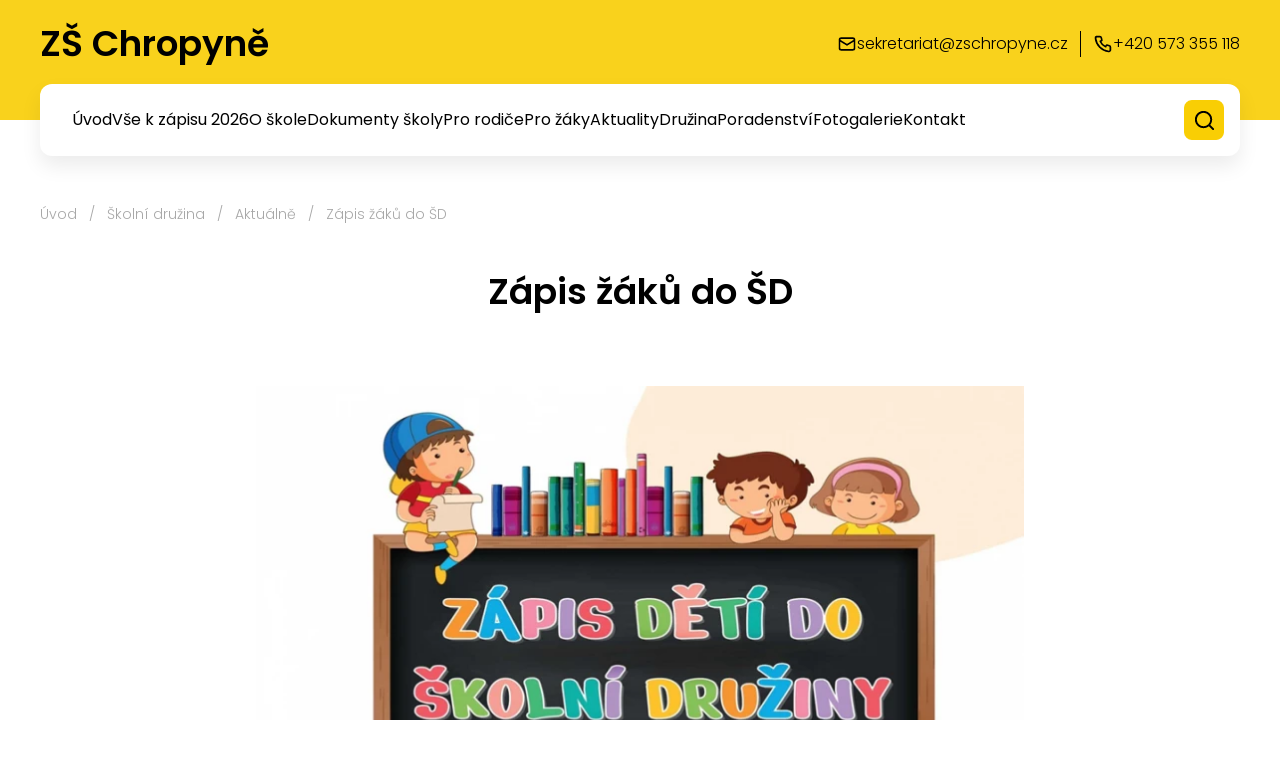

--- FILE ---
content_type: text/html; charset=utf-8
request_url: https://www.zschropyne.cz/skolni-druzina-aktualne/151-zapis-zaku-do-sd
body_size: 5071
content:
<!DOCTYPE html>
<html lang="cs">
<head prefix="og: http://ogp.me/ns# fb: http://ogp.me/ns/fb# ">
<script>window.dataLayer = window.dataLayer || [];</script>
<meta charset="utf-8">
<meta name="author" content="DigiLabs Software, s.r.o. - DigiLabs.cz">
<meta name="viewport" content="width=device-width, initial-scale=1.0, minimum-scale=1.0, maximum-scale=6">
<meta http-equiv="X-UA-Compatible" content="IE=edge">
<link rel="canonical" href="https://www.zschropyne.cz/skolni-druzina-aktualne/151-zapis-zaku-do-sd" />
<meta name="description" content="Základní škola Chropyně">
<meta name="robots" content="all">
<meta name="copyright" content="2026 Základní škola Chropyně">    <link rel="stylesheet" type="text/css" href="https://www.zschropyne.cz/templates/main/style/stylesheet.min.css?v=82c88b4">
    <link href="https://www.zschropyne.cz/favicon-180.png?v=82c88b4" rel="apple-touch-icon" sizes="180x180" />
    <link href="https://www.zschropyne.cz/favicon-192.png?v=82c88b4" rel="icon" sizes="192x192"/>
    <link href="https://www.zschropyne.cz/favicon.ico?v=82c88b4" rel="shortcut icon" type="image/x-icon"/>
    <title id="snippet--title">Základní škola Chropyně</title>
    <link rel="preconnect" href="https://fonts.googleapis.com">
    <link rel="preconnect" href="https://fonts.gstatic.com" crossorigin>
    <link href="https://fonts.googleapis.com/css2?family=Poppins:wght@300;400;500;600;700&display=swap" rel="stylesheet">
<script>
    function callSafeOnLoad(callback) {
        if (document.readyState === 'complete') {
            if (Loki.hasActiveRequest()) {              
                document.addEventListener('LokiRequestEnd', () => {
                    callback();
                }, {
                    once: true,
                });
                
                return;
            }
            
            callback();

            return;
        }

        document.addEventListener('DOMContentLoaded', () => {
            callback();
        }, {
            once: true,
        });
    }
</script>
<meta property="og:type" content="website">
<meta property="og:title" content="Základní škola Chropyně">
<meta property="og:description" content="Základní škola Chropyně">
<meta property="og:locale" content="cs_CZ">
<meta property="og:site_name" content="Základní škola Chropyně">
<meta property="og:url" content="https://www.zschropyne.cz/skolni-druzina-aktualne/151-zapis-zaku-do-sd"></head>
<body class="loading">
    <div id="snippet--content">
    <header >
        <div>
            <nav class="px-4 z-20 fixed top-0 w-full bg-yellow/[0.9] xl:h-[120px] flex items-center justify-between xl:block">
    <div class="container mx-auto xl:pt-4 flex justify-between items-center" >
        <div>
            <h1 class="text-2xl xl:text-4xl font-semibold">
                <a href="/">ZŠ Chropyně</a>
            </h1>
        </div>
        <div class="hidden xl:flex">
                <a class="pr-2 border-r flex gap-2 items-center" href="mailto:sekretariat@zschropyne.cz " target="_blank" rel="noopener">
                    <span class="icon-svg icon-svg__icon-mail" aria-hidden="true">
                        <svg class="icon-svg__svg" viewBox="0 0 20 20" width="20" height="20">
                            <use xlink:href="/templates/main/assets/icons/svg-sprite.svg#icon-mail"></use>
                        </svg>
                    </span>
                    <span class="font-light leading-relaxed">sekretariat@zschropyne.cz </span>
                </a>
                <a class="pl-2 flex gap-2 items-center" href="tel:+420573355118" target="_blank" rel="noopener">
                    <span class="icon-svg icon-svg__icon-mail" aria-hidden="true">
                        <svg class="icon-svg__svg" viewBox="0 0 20 20" width="20" height="20">
                            <use xlink:href="/templates/main/assets/icons/svg-sprite.svg#icon-phone"></use>
                        </svg>
                    </span>
                    <span class="font-light leading-relaxed">+420 573 355 118</span>
                </a>
        </div>
    </div>

                <div class="xl:container py-3 xl:p-3 xl:mx-auto xl:flex justify-between items-center js-navbar xl:bg-white xl:relative xl:top-[20px] xl:rounded-xl xl:shadow-basic" data-navbar-hoverable="true">
                    <div class="hidden xl:flex items-center justify-between w-full js-navbar-content" data-opened="false">
                        <ul class="block xl:flex xl:items-center xl:w-auto gap-6 px-3">
                                    <li>
                                        <a class="navbar-item" href="/" >Úvod</a>
                                    </li>
                                    <li>
                                        <a class="navbar-item" href="/vse-k-zapisu-2025" >Vše k zápisu 2026</a>
                                    </li>
                                    <li>
                                        <a class="navbar-item" href="/o-skole" >O škole</a>
                                    </li>
                                    <li>
                                        <a class="navbar-item" href="/dokumenty-skoly" >Dokumenty školy</a>
                                    </li>
                                    <li>
                                        <a class="navbar-item" href="/aktuality-pro-rodice" >Pro rodiče</a>
                                    </li>
                                    <li>
                                        <a class="navbar-item" href="/aktuality-pro-zaky" >Pro žáky</a>
                                    </li>
                                    <li>
                                        <a class="navbar-item" href="/aktuality" >Aktuality</a>
                                    </li>
                                    <li>
                                        <a class="navbar-item" href="/skolni-druzina" >Družina</a>
                                    </li>
                                    <li>
                                        <a class="navbar-item" href="/poradenstvi" >Poradenství</a>
                                    </li>
                                    <li>
                                        <a class="navbar-item" href="/nejnovejsi-fotogalerie" >Fotogalerie</a>
                                    </li>
                                    <li>
                                        <a class="navbar-item" href="/kontakt" >Kontakt</a>
                                    </li>
                        </ul>
                        <ul class="flex items-center justify-center lg:ml-4 xl:ml-6 mt-8 lg:mt-0">
                            <li>
                                <div class="flex items-center bg-yellow w-[40px] h-[40px] justify-center rounded-lg">
                                    <button class="js-search-button" title="Otevřít vyhledávání">
                                        <span class="icon-svg icon-svg__icon-search" aria-hidden="true">
                                            <svg class="icon-svg__svg" viewBox="0 0 23 23" width="23" height="23">
                                                <use xlink:href="/templates/main/assets/icons/svg-sprite.svg#icon-search">

                                                </use>
                                            </svg>
                                        </span>
                                    </button>
                                </div>
                            </li>
                        </ul>
                    </div>
                    <div class="xl:hidden">
                        <button class="burger-animation js-menu-button" title="Mobilní menu">
                            <span></span>
                            <span></span>
                            <span></span>
                            <span></span>
                        </button>
                    </div>
                    <div class="hidden js-search-popup fixed top-0 left-0 right-0 bottom-0 bg-gray-transparent z-40 flex items-center justify-center">
                        <div class="w-10/12 max-w-[700px] bg-white rounded-xl p-4 relative min-h-[250px] shadow-basic">
                            <div class="absolute right-4 top-4">
                                <button class="js-search-bar-close-button" title="Zavřít vyhledávání">
                                    <span class="icon-svg icon-svg__icon-close" aria-hidden="true">
                                        <svg class="icon-svg__svg" viewBox="0 0 30 30" width="30" height="30">
                                            <use xlink:href="/templates/main/assets/icons/svg-sprite.svg#icon-close"></use>
                                        </svg>
                                    </span>
                                </button>
                            </div>
                            <div>
                                <h2 class="text-xl">Vyhledávání</h2>
                            </div>
                            <form class="flex gap-3 mt-6 flex-wrap sm:flex-nowrap" action="/vyhledavani?page=1" method="get">
                                <label class="flex flex-grow relative" for="vyhledavani">
                                    <input class="border border-gray p-[14px] pl-[44px] appearance-none bg-white rounded-lg w-full" name="q" type="search" id="vyhledavani" placeholder="Zadejte text k vyhledání">
                                    <div class="absolute left-2 top-2/4 -translate-y-1/2 fill-gray">
                                        <span class="icon-svg icon-svg__icon-search" aria-hidden="true">
                                            <svg class="icon-svg__svg" viewBox="0 0 25 25" width="25" height="25">
                                                <use xlink:href="/templates/main/assets/icons/svg-sprite.svg#icon-search"></use>
                                            </svg>
                                        </span>
                                    </div>
                                </label>
                                <button class="btn-primary w-full sm:w-auto">Hledat</button>
                            </form>
                        </div>
                    </div>
                </div>
            </nav>
        </div>
    </header>
    <main>
        <section aria-label="Zápis žáků do ŠD">
            <div class="px-4 mt-[109px] xl:mt-[204px] mb-6 lg:mb-8">
                <div class="container mx-auto">

    <div class="flex items-center space-x-2 flex-wrap mb-6" aria-label="Drobečková navigace">
                    <a class="text-sm text-gray-dark font-light hover:text-black transition ease-in-out" href="/">Úvod</a>
                <span class="text-sm text-gray-dark font-light">/</span>
                    <a class="text-sm text-gray-dark font-light hover:text-black transition ease-in-out" href="/skolni-druzina">Školní družina</a>
                <span class="text-sm text-gray-dark font-light">/</span>
                    <a class="text-sm text-gray-dark font-light hover:text-black transition ease-in-out" href="/skolni-druzina-aktualne">Aktuálně</a>
                <span class="text-sm text-gray-dark font-light">/</span>
                <span class="text-sm text-gray-dark font-light">Zápis žáků do ŠD</span>
    </div>

                    <article class="max-w-screen-md mx-auto" >
                        <div class="text-center mb-6">
                            <div>
                                <h1 class="text-3xl md:text-4xl font-semibold">Zápis žáků do ŠD</h1>
                            </div>
                        </div>
                            <div class="typography max-w-none">
                                <p> </p><figure class="image"><picture><source media="(max-width: 575.9px)" data-srcset="https://www.zschropyne.cz/media/images-cache/4lo2l4at6rh6ztr-3532352e2e39302e31.webp 1x, https://www.zschropyne.cz/media/images-cache/4lo2l4at6rh6ztr-3738382e2e39302e31.webp 2x"><source media="(max-width: 991.9px)" data-srcset="https://www.zschropyne.cz/media/images-cache/4lo2l4at6rh6ztr-3931322e2e39302e31.webp 1x, https://www.zschropyne.cz/media/images-cache/4lo2l4at6rh6ztr-313336382e2e39302e31.webp 2x"><source media="(max-width: 1199.9px)" data-srcset="https://www.zschropyne.cz/media/images-cache/4lo2l4at6rh6ztr-3634302e2e39302e31.webp 1x, https://www.zschropyne.cz/media/images-cache/4lo2l4at6rh6ztr-3936302e2e39302e31.webp 2x"><source media="(max-width: 1499.9px)" data-srcset="https://www.zschropyne.cz/media/images-cache/4lo2l4at6rh6ztr-3737312e2e39302e31.webp 1x, https://www.zschropyne.cz/media/images-cache/4lo2l4at6rh6ztr-313135372e2e39302e31.webp 2x"><source media="(min-width: 1500px)" data-srcset="https://www.zschropyne.cz/media/images-cache/4lo2l4at6rh6ztr-3830302e2e39302e31.webp 1x, https://www.zschropyne.cz/media/images-cache/4lo2l4at6rh6ztr-313230302e2e39302e31.webp 2x"><img class="js-lazy " style="" src="https://www.zschropyne.cz/media/images-cache/4lo2l4at6rh6ztr-3830302e2e31302e31.webp" alt="" data-src="https://www.zschropyne.cz/media/images-cache/4lo2l4at6rh6ztr-3830302e2e39302e31.webp" data-external-thumb-image="https://www.zschropyne.cz/media/images-cache/4lo2l4at6rh6ztr-3130302e38302e39302e38.webp"></picture></figure><p><span style="color:black;"><strong>                                                                     ŠKOLNÍ ROK 2023 / 2024</strong></span></p><p style="text-align:center;"><span style="color:black;"><strong>pro všechny žáky budoucích 2., 3., 4. a 5. tříd</strong></span></p><p style="text-align:center;"><span style="color:black;"><strong>(i ti, kteří ŠD navštěvují - přihlášení do ŠD je jen na jeden školní rok)</strong></span></p><p style="text-align:center;"><span style="color:black;"><strong>se uskuteční </strong></span></p><p style="text-align:center;"><span style="color:red;"><strong>22. a 23. 5. 2023 (7.00 – 16.00hod)</strong></span></p><p style="text-align:center;"><span style="color:black;"><strong> Vyplněnou přihlášku (nevyplňujte zatím odchody dětí, doplníte je aktuálně až v září) odevzdejte vedoucí vychovatelce ŠD nejpozději</strong></span></p><p style="text-align:center;"><span style="color:black;"><strong> </strong></span><span style="color:red;"><strong>do středy</strong></span><span style="color:black;"><strong> </strong></span><span style="color:red;"><strong>24. 5. 2023</strong></span></p><p style="text-align:center;"><strong> </strong><span style="color:black;"><strong>K přihlášce dostanete přidělené registrační číslo. Výsledky o přijetí budou zveřejněny na stránkách školy a na dveřích ŠD pod přiděleným registračním číslem Vašeho dítěte.</strong></span></p><p style="text-align:center;"><span style="color:black;"><strong> Přihlášky jsou k dispozici u vedoucí vychovatelky nebo ke stažení na stránkách školy.</strong></span></p>
                            </div>
                    </article>
                </div>
            </div>
        </section>
    </main>
        <footer>
            <div class="bg-yellow-light border-t-4 border-yellow">
                <div class="px-4 py-4 md:py-6 lg:py-8">
                    <div class="container mx-auto">
                        <div class="grid grid-cols-1 sm:grid-cols-2 lg:grid-cols-4 gap-4 lg:gap-6">
                            <div>
                                <h2 class="text-2xl font-semibold">
                                    <a href="/">Základní škola Chropyně</a>
                                </h2>
                            </div>
    <div >
        <h3 class="mb-6 text-xl font-semibold relative after:content-[''] after:absolute after:w-[40px] after:h-[3px] after:bg-blue after:-bottom-1 after:left-0">Rychlé kontakty</h3>
        <ul class="footer-list">
                <li class="mb-4 last:mb-0">
                    <h4>Adresa</h4>
                    <p><a href="https://www.google.cz/maps/place/Komensk%C3%A9ho+335,+768+11+Chropyn%C4%9B/@49.3568637,17.3643461,17z/data=!3m1!4b1!4m5!3m4!1s0x471300aec2c82079:0x7f5ef7c9954b4237!8m2!3d49.3568602!4d17.3665348" target="_blank" rel="noopener">Komenského 335, Chropyně 768 11</a></p>
                </li>
                <li class="mb-4 last:mb-0">
                    <h4>Telefon</h4>
                    <p><a href="tel:+420573355118">+420 573 355 118</a></p>
                </li>
                <li class="mb-4 last:mb-0">
                    <h4>E-mail</h4>
                    <p><a href="mailto:bajgmi@zschropyne.cz" target="_blank" rel="noopener">bajgmi@zschropyne.cz</a></p>
                </li>
                <li class="mb-4 last:mb-0">
                    <h4>ID datové schránky</h4>
                    <p>miumkem</p>
                </li>
        </ul>
    </div>
    <div >
        <h3 class="mb-6 text-xl font-semibold relative after:content-[''] after:absolute after:w-[40px] after:h-[3px] after:bg-blue after:-bottom-1 after:left-0">Oblíbené stránky</h3>
        <ul class="footer-list">
                <li class="mb-4 last:mb-0">
                    <a class="" href="/projekty-a-spoluprace" >Projekty a spolupráce</a>
                </li>
                <li class="mb-4 last:mb-0">
                    <a class="" href="https://sjchropyne.cz/" >Školní jídelna</a>
                </li>
                <li class="mb-4 last:mb-0">
                    <a class="" href="/nejnovejsi-fotogalerie" >Fotogalerie</a>
                </li>
                <li class="mb-4 last:mb-0">
                    <a class="" href="/aktuality" >Aktuality</a>
                </li>
        </ul>
    </div>
    <div >
        <h3 class="mb-6 text-xl font-semibold relative after:content-[''] after:absolute after:w-[40px] after:h-[3px] after:bg-blue after:-bottom-1 after:left-0">Ostatní informace</h3>
        <ul class="footer-list">
                <li class="mb-4 last:mb-0">
                    <a class="" href="/prohlaseni-o-pristupnosti" >Prohlášení o přístupnosti</a>
                </li>
                <li class="mb-4 last:mb-0">
                    <a class="" href="/mapa-stranek" >Mapa stránek</a>
                </li>
                <li class="mb-4 last:mb-0">
                    <a class="" href="/gdpr" >GDPR</a>
                </li>
        </ul>
    </div>
                        </div>
                    </div>
                </div>
                <div class="border-t border-t-gray px-4 pt-4">
                    <div class="flex flex-wrap container mx-auto items-center justify-between">
                        <div class="w-full  md:w-1/3 text-center md:text-left mb-4">
                            <span class="text-sm font-light leading-relaxed">© 2026 Základní škola Chropyně</span>
                        </div>
                        <div class="w-full md:w-1/3 text-center mb-4">
                            <a class="inline-block" href="https://www.digilabs.cz/">
                                <img src="/templates/main/assets/dg_black.svg" alt="Digilabs Software, s.r.o."  width="130" height="34">
                            </a>
                        </div>
                        <div class="w-full  md:w-1/3 text-center md:text-right mb-4">
                            <a class="rounded-full bg-blue p-1 inline-block fill-white hover:bg-yellow transition ease-in-out" href="#" onclick="LokiScroll.scrollTop(); return false;" title="Nahoru">
                                <span class="icon-svg icon-svg__icon-arrow-up" aria-hidden="true">
                                    <svg class="icon-svg__svg" viewBox="0 0 35 35" width="35" height="35">
                                        <use xlink:href="/templates/main/assets/icons/svg-sprite.svg#icon-arrow-up">

                                        </use>
                                    </svg>
                                </span>
                            </a>
                        </div>
                    </div>
                </div>
            </div>
        </footer>
<div class="loader">
    <div class="loader-anim">
        <div class="lds-roller">
            <div></div>
            <div></div>
            <div></div>
            <div></div>
            <div></div>
            <div></div>
            <div></div>
            <div></div>
        </div>
    </div>
</div>    <!-- Start of Google Tag Manager Tracker --><script>window.dataLayer = window.dataLayer || [];window.dataLayer.push([]);</script><!-- End of Google Tag Manager Tracker -->
<script type="application/ld+json">[{"@context":"https://schema.org","@type":"NewsArticle","headline":"Zápis žáků do ŠD","datePublished":"2023-05-01T12:29:51+02:00","dateModified":"2023-05-01T12:34:16+02:00","publisher":{"@type":"Organization","name":"Základní škola Chropyně"},"author":{"@type":"Person","givenName":"Petra","familyName":"Šrámková","name":"Petra Šrámková"}},{"@context":"https://schema.org","potentialAction":[{"@type":"SearchAction","target":{"@type":"EntryPoint","urlTemplate":"https://www.zschropyne.cz/vyhledavani?page=1?q={search_term_string}"},"query-input":"required name=search_term_string"}],"@type":"WebSite","url":"https://www.zschropyne.cz/"},{"@context":"https://schema.org","@type":"BreadcrumbList","itemListElement":[{"@type":"ListItem","position":1,"name":"Úvod","item":"https://www.zschropyne.cz/"},{"@type":"ListItem","position":2,"name":"Školní družina","item":"https://www.zschropyne.cz/skolni-druzina"},{"@type":"ListItem","position":3,"name":"Aktuálně","item":"https://www.zschropyne.cz/skolni-druzina-aktualne"},{"@type":"ListItem","position":4,"name":"Zápis žáků do ŠD"}]}]</script>    </div>
<script src="https://www.zschropyne.cz/templates/main/bundle.js?v=82c88b4"></script>
        <script>
            (function () {
                try {
                    let timezone = Intl.DateTimeFormat().resolvedOptions().timeZone;
                    if (timezone) {
                        document.cookie = 'Timezone=' + timezone + '; SameSite=Lax; path=/';
                    }
                } catch (error) {
                    console.error(error);
                }
            })();
        </script>
        
<script type="application/javascript" src="https://www.zschropyne.cz/assets/netteForms.min.js?v=82c88b4"></script><script type="application/javascript" src="https://www.zschropyne.cz/assets/loki.js?v=82c88b4"></script><script>Loki.init({"flashes":[],"translations":{"errors":{"default":"Během zpracování požadavku došlo k chybě","invalidResponse":"Systém vrátil neplatnou odpověď","status0":"Požadavek byl zrušen","status404":"Stránka nenalezena","updating":"Právě probíhá aktualizace systému, která obvykle trvá jednu minutu. Váš požadavek se za moment pokusíme znovu zopakovat. Prosíme, vyčkejte na dokončení aktualizace."},"confirm":{"buttonYes":"Ano","buttonNo":"Ne"}}})</script></body>
</html>



--- FILE ---
content_type: text/javascript
request_url: https://www.zschropyne.cz/templates/main/bundle.js?v=82c88b4
body_size: 190886
content:
!function(){"use strict";function t(){var t=document.querySelector("body.loading");t&&t.classList.contains("loading")&&(t.classList.add("loading--finished"),setTimeout((function(){t.classList.remove("loading--finished"),t.classList.remove("loading"),document.dispatchEvent(new CustomEvent("bodyLoadingFinished"))}),120))}function e(t){return e="function"==typeof Symbol&&"symbol"==typeof Symbol.iterator?function(t){return typeof t}:function(t){return t&&"function"==typeof Symbol&&t.constructor===Symbol&&t!==Symbol.prototype?"symbol":typeof t},e(t)}function i(t,e){if(!(t instanceof e))throw new TypeError("Cannot call a class as a function")}function n(t,e){for(var i=0;i<e.length;i++){var n=e[i];n.enumerable=n.enumerable||!1,n.configurable=!0,"value"in n&&(n.writable=!0),Object.defineProperty(t,n.key,n)}}function r(t,e,i){return e&&n(t.prototype,e),i&&n(t,i),Object.defineProperty(t,"prototype",{writable:!1}),t}function o(t,e){return function(t){if(Array.isArray(t))return t}(t)||function(t,e){var i=null==t?null:"undefined"!=typeof Symbol&&t[Symbol.iterator]||t["@@iterator"];if(null==i)return;var n,r,o=[],s=!0,a=!1;try{for(i=i.call(t);!(s=(n=i.next()).done)&&(o.push(n.value),!e||o.length!==e);s=!0);}catch(t){a=!0,r=t}finally{try{s||null==i.return||i.return()}finally{if(a)throw r}}return o}(t,e)||a(t,e)||function(){throw new TypeError("Invalid attempt to destructure non-iterable instance.\nIn order to be iterable, non-array objects must have a [Symbol.iterator]() method.")}()}function s(t){return function(t){if(Array.isArray(t))return l(t)}(t)||function(t){if("undefined"!=typeof Symbol&&null!=t[Symbol.iterator]||null!=t["@@iterator"])return Array.from(t)}(t)||a(t)||function(){throw new TypeError("Invalid attempt to spread non-iterable instance.\nIn order to be iterable, non-array objects must have a [Symbol.iterator]() method.")}()}function a(t,e){if(t){if("string"==typeof t)return l(t,e);var i=Object.prototype.toString.call(t).slice(8,-1);return"Object"===i&&t.constructor&&(i=t.constructor.name),"Map"===i||"Set"===i?Array.from(t):"Arguments"===i||/^(?:Ui|I)nt(?:8|16|32)(?:Clamped)?Array$/.test(i)?l(t,e):void 0}}function l(t,e){(null==e||e>t.length)&&(e=t.length);for(var i=0,n=new Array(e);i<e;i++)n[i]=t[i];return n}function u(t){if(void 0===t)throw new ReferenceError("this hasn't been initialised - super() hasn't been called");return t}function c(t,e){t.prototype=Object.create(e.prototype),t.prototype.constructor=t,t.__proto__=e}
/*!
     * GSAP 3.11.0
     * https://greensock.com
     *
     * @license Copyright 2008-2022, GreenSock. All rights reserved.
     * Subject to the terms at https://greensock.com/standard-license or for
     * Club GreenSock members, the agreement issued with that membership.
     * @author: Jack Doyle, jack@greensock.com
    */"loading"===document.readyState?document.addEventListener("DOMContentLoaded",t):t();var h,d,g,f,p,m,v,y,b,_,w,x,T,S,C,I={autoSleep:120,force3D:"auto",nullTargetWarn:1,units:{lineHeight:""}},M={duration:.5,overwrite:!1,delay:0},E=1e8,k=1e-8,z=2*Math.PI,O=z/4,D=0,L=Math.sqrt,A=Math.cos,P=Math.sin,B=function(t){return"string"==typeof t},R=function(t){return"function"==typeof t},X=function(t){return"number"==typeof t},F=function(t){return void 0===t},G=function(t){return"object"===e(t)},N=function(t){return!1!==t},$=function(){return"undefined"!=typeof window},Y=function(t){return R(t)||B(t)},j="function"==typeof ArrayBuffer&&ArrayBuffer.isView||function(){},H=Array.isArray,W=/(?:-?\.?\d|\.)+/gi,V=/[-+=.]*\d+[.e\-+]*\d*[e\-+]*\d*/g,U=/[-+=.]*\d+[.e-]*\d*[a-z%]*/g,q=/[-+=.]*\d+\.?\d*(?:e-|e\+)?\d*/gi,Z=/[+-]=-?[.\d]+/,K=/[^,'"\[\]\s]+/gi,Q=/^[+\-=e\s\d]*\d+[.\d]*([a-z]*|%)\s*$/i,J={},tt={},et=function(t){return(tt=kt(t,J))&&Ei},it=function(t,e){return console.warn("Invalid property",t,"set to",e,"Missing plugin? gsap.registerPlugin()")},nt=function(t,e){return!e&&console.warn(t)},rt=function(t,e){return t&&(J[t]=e)&&tt&&(tt[t]=e)||J},ot=function(){return 0},st={suppressEvents:!0,isStart:!0},at={suppressEvents:!0},lt={},ut=[],ct={},ht={},dt={},gt=30,ft=[],pt="",mt=function(t){var e,i,n=t[0];if(G(n)||R(n)||(t=[t]),!(e=(n._gsap||{}).harness)){for(i=ft.length;i--&&!ft[i].targetTest(n););e=ft[i]}for(i=t.length;i--;)t[i]&&(t[i]._gsap||(t[i]._gsap=new Ye(t[i],e)))||t.splice(i,1);return t},vt=function(t){return t._gsap||mt(ae(t))[0]._gsap},yt=function(t,e,i){return(i=t[e])&&R(i)?t[e]():F(i)&&t.getAttribute&&t.getAttribute(e)||i},bt=function(t,e){return(t=t.split(",")).forEach(e)||t},_t=function(t){return Math.round(1e5*t)/1e5||0},wt=function(t){return Math.round(1e7*t)/1e7||0},xt=function(t,e){var i=e.charAt(0),n=parseFloat(e.substr(2));return t=parseFloat(t),"+"===i?t+n:"-"===i?t-n:"*"===i?t*n:t/n},Tt=function(t,e){for(var i=e.length,n=0;t.indexOf(e[n])<0&&++n<i;);return n<i},St=function(){var t,e,i=ut.length,n=ut.slice(0);for(ct={},ut.length=0,t=0;t<i;t++)(e=n[t])&&e._lazy&&(e.render(e._lazy[0],e._lazy[1],!0)._lazy=0)},Ct=function(t,e,i,n){ut.length&&St(),t.render(e,i,n||d),ut.length&&St()},It=function(t){var e=parseFloat(t);return(e||0===e)&&(t+"").match(K).length<2?e:B(t)?t.trim():t},Mt=function(t){return t},Et=function(t,e){for(var i in e)i in t||(t[i]=e[i]);return t},kt=function(t,e){for(var i in e)t[i]=e[i];return t},zt=function t(e,i){for(var n in i)"__proto__"!==n&&"constructor"!==n&&"prototype"!==n&&(e[n]=G(i[n])?t(e[n]||(e[n]={}),i[n]):i[n]);return e},Ot=function(t,e){var i,n={};for(i in t)i in e||(n[i]=t[i]);return n},Dt=function(t){var e,i=t.parent||f,n=t.keyframes?(e=H(t.keyframes),function(t,i){for(var n in i)n in t||"duration"===n&&e||"ease"===n||(t[n]=i[n])}):Et;if(N(t.inherit))for(;i;)n(t,i.vars.defaults),i=i.parent||i._dp;return t},Lt=function(t,e,i,n,r){void 0===i&&(i="_first"),void 0===n&&(n="_last");var o,s=t[n];if(r)for(o=e[r];s&&s[r]>o;)s=s._prev;return s?(e._next=s._next,s._next=e):(e._next=t[i],t[i]=e),e._next?e._next._prev=e:t[n]=e,e._prev=s,e.parent=e._dp=t,e},At=function(t,e,i,n){void 0===i&&(i="_first"),void 0===n&&(n="_last");var r=e._prev,o=e._next;r?r._next=o:t[i]===e&&(t[i]=o),o?o._prev=r:t[n]===e&&(t[n]=r),e._next=e._prev=e.parent=null},Pt=function(t,e){t.parent&&(!e||t.parent.autoRemoveChildren)&&t.parent.remove(t),t._act=0},Bt=function(t,e){if(t&&(!e||e._end>t._dur||e._start<0))for(var i=t;i;)i._dirty=1,i=i.parent;return t},Rt=function(t){for(var e=t.parent;e&&e.parent;)e._dirty=1,e.totalDuration(),e=e.parent;return t},Xt=function(t,e,i,n){return t._startAt&&(d?t._startAt.revert(at):t.vars.immediateRender&&!t.vars.autoRevert||t._startAt.render(e,!0,n))},Ft=function t(e){return!e||e._ts&&t(e.parent)},Gt=function(t){return t._repeat?Nt(t._tTime,t=t.duration()+t._rDelay)*t:0},Nt=function(t,e){var i=Math.floor(t/=e);return t&&i===t?i-1:i},$t=function(t,e){return(t-e._start)*e._ts+(e._ts>=0?0:e._dirty?e.totalDuration():e._tDur)},Yt=function(t){return t._end=wt(t._start+(t._tDur/Math.abs(t._ts||t._rts||k)||0))},jt=function(t,e){var i=t._dp;return i&&i.smoothChildTiming&&t._ts&&(t._start=wt(i._time-(t._ts>0?e/t._ts:((t._dirty?t.totalDuration():t._tDur)-e)/-t._ts)),Yt(t),i._dirty||Bt(i,t)),t},Ht=function(t,e){var i;if((e._time||e._initted&&!e._dur)&&(i=$t(t.rawTime(),e),(!e._dur||ne(0,e.totalDuration(),i)-e._tTime>k)&&e.render(i,!0)),Bt(t,e)._dp&&t._initted&&t._time>=t._dur&&t._ts){if(t._dur<t.duration())for(i=t;i._dp;)i.rawTime()>=0&&i.totalTime(i._tTime),i=i._dp;t._zTime=-1e-8}},Wt=function(t,e,i,n){return e.parent&&Pt(e),e._start=wt((X(i)?i:i||t!==f?te(t,i,e):t._time)+e._delay),e._end=wt(e._start+(e.totalDuration()/Math.abs(e.timeScale())||0)),Lt(t,e,"_first","_last",t._sort?"_start":0),Zt(e)||(t._recent=e),n||Ht(t,e),t._ts<0&&jt(t,t._tTime),t},Vt=function(t,e){return(J.ScrollTrigger||it("scrollTrigger",e))&&J.ScrollTrigger.create(e,t)},Ut=function(t,e,i,n){return Ke(t,e),t._initted?!i&&t._pt&&(t._dur&&!1!==t.vars.lazy||!t._dur&&t.vars.lazy)&&b!==ze.frame?(ut.push(t),t._lazy=[e,n],1):void 0:1},qt=function t(e){var i=e.parent;return i&&i._ts&&i._initted&&!i._lock&&(i.rawTime()<0||t(i))},Zt=function(t){var e=t.data;return"isFromStart"===e||"isStart"===e},Kt=function(t,e,i,n){var r=t._repeat,o=wt(e)||0,s=t._tTime/t._tDur;return s&&!n&&(t._time*=o/t._dur),t._dur=o,t._tDur=r?r<0?1e10:wt(o*(r+1)+t._rDelay*r):o,s>0&&!n?jt(t,t._tTime=t._tDur*s):t.parent&&Yt(t),i||Bt(t.parent,t),t},Qt=function(t){return t instanceof He?Bt(t):Kt(t,t._dur)},Jt={_start:0,endTime:ot,totalDuration:ot},te=function t(e,i,n){var r,o,s,a=e.labels,l=e._recent||Jt,u=e.duration()>=E?l.endTime(!1):e._dur;return B(i)&&(isNaN(i)||i in a)?(o=i.charAt(0),s="%"===i.substr(-1),r=i.indexOf("="),"<"===o||">"===o?(r>=0&&(i=i.replace(/=/,"")),("<"===o?l._start:l.endTime(l._repeat>=0))+(parseFloat(i.substr(1))||0)*(s?(r<0?l:n).totalDuration()/100:1)):r<0?(i in a||(a[i]=u),a[i]):(o=parseFloat(i.charAt(r-1)+i.substr(r+1)),s&&n&&(o=o/100*(H(n)?n[0]:n).totalDuration()),r>1?t(e,i.substr(0,r-1),n)+o:u+o)):null==i?u:+i},ee=function(t,e,i){var n,r,o=X(e[1]),s=(o?2:1)+(t<2?0:1),a=e[s];if(o&&(a.duration=e[1]),a.parent=i,t){for(n=a,r=i;r&&!("immediateRender"in n);)n=r.vars.defaults||{},r=N(r.vars.inherit)&&r.parent;a.immediateRender=N(n.immediateRender),t<2?a.runBackwards=1:a.startAt=e[s-1]}return new ii(e[0],a,e[s+1])},ie=function(t,e){return t||0===t?e(t):e},ne=function(t,e,i){return i<t?t:i>e?e:i},re=function(t,e){return B(t)&&(e=Q.exec(t))?e[1]:""},oe=[].slice,se=function(t,e){return t&&G(t)&&"length"in t&&(!e&&!t.length||t.length-1 in t&&G(t[0]))&&!t.nodeType&&t!==p},ae=function(t,e,i){return g&&!e&&g.selector?g.selector(t):!B(t)||i||!m&&Oe()?H(t)?function(t,e,i){return void 0===i&&(i=[]),t.forEach((function(t){var n;return B(t)&&!e||se(t,1)?(n=i).push.apply(n,ae(t)):i.push(t)}))||i}(t,i):se(t)?oe.call(t,0):t?[t]:[]:oe.call((e||v).querySelectorAll(t),0)},le=function(t){return t=ae(t)[0]||nt("Invalid scope")||{},function(e){var i=t.current||t.nativeElement||t;return ae(e,i.querySelectorAll?i:i===t?nt("Invalid scope")||v.createElement("div"):t)}},ue=function(t){return t.sort((function(){return.5-Math.random()}))},ce=function(t){if(R(t))return t;var e=G(t)?t:{each:t},i=Xe(e.ease),n=e.from||0,r=parseFloat(e.base)||0,o={},s=n>0&&n<1,a=isNaN(n)||s,l=e.axis,u=n,c=n;return B(n)?u=c={center:.5,edges:.5,end:1}[n]||0:!s&&a&&(u=n[0],c=n[1]),function(t,s,h){var d,g,f,p,m,v,y,b,_,w=(h||e).length,x=o[w];if(!x){if(!(_="auto"===e.grid?0:(e.grid||[1,E])[1])){for(y=-1e8;y<(y=h[_++].getBoundingClientRect().left)&&_<w;);_--}for(x=o[w]=[],d=a?Math.min(_,w)*u-.5:n%_,g=_===E?0:a?w*c/_-.5:n/_|0,y=0,b=E,v=0;v<w;v++)f=v%_-d,p=g-(v/_|0),x[v]=m=l?Math.abs("y"===l?p:f):L(f*f+p*p),m>y&&(y=m),m<b&&(b=m);"random"===n&&ue(x),x.max=y-b,x.min=b,x.v=w=(parseFloat(e.amount)||parseFloat(e.each)*(_>w?w-1:l?"y"===l?w/_:_:Math.max(_,w/_))||0)*("edges"===n?-1:1),x.b=w<0?r-w:r,x.u=re(e.amount||e.each)||0,i=i&&w<0?Be(i):i}return w=(x[t]-x.min)/x.max||0,wt(x.b+(i?i(w):w)*x.v)+x.u}},he=function(t){var e=Math.pow(10,((t+"").split(".")[1]||"").length);return function(i){var n=wt(Math.round(parseFloat(i)/t)*t*e);return(n-n%1)/e+(X(i)?0:re(i))}},de=function(t,e){var i,n,r=H(t);return!r&&G(t)&&(i=r=t.radius||E,t.values?(t=ae(t.values),(n=!X(t[0]))&&(i*=i)):t=he(t.increment)),ie(e,r?R(t)?function(e){return n=t(e),Math.abs(n-e)<=i?n:e}:function(e){for(var r,o,s=parseFloat(n?e.x:e),a=parseFloat(n?e.y:0),l=E,u=0,c=t.length;c--;)(r=n?(r=t[c].x-s)*r+(o=t[c].y-a)*o:Math.abs(t[c]-s))<l&&(l=r,u=c);return u=!i||l<=i?t[u]:e,n||u===e||X(e)?u:u+re(e)}:he(t))},ge=function(t,e,i,n){return ie(H(t)?!e:!0===i?!!(i=0):!n,(function(){return H(t)?t[~~(Math.random()*t.length)]:(i=i||1e-5)&&(n=i<1?Math.pow(10,(i+"").length-2):1)&&Math.floor(Math.round((t-i/2+Math.random()*(e-t+.99*i))/i)*i*n)/n}))},fe=function(t,e,i){return ie(i,(function(i){return t[~~e(i)]}))},pe=function(t){for(var e,i,n,r,o=0,s="";~(e=t.indexOf("random(",o));)n=t.indexOf(")",e),r="["===t.charAt(e+7),i=t.substr(e+7,n-e-7).match(r?K:W),s+=t.substr(o,e-o)+ge(r?i:+i[0],r?0:+i[1],+i[2]||1e-5),o=n+1;return s+t.substr(o,t.length-o)},me=function(t,e,i,n,r){var o=e-t,s=n-i;return ie(r,(function(e){return i+((e-t)/o*s||0)}))},ve=function(t,e,i){var n,r,o,s=t.labels,a=E;for(n in s)(r=s[n]-e)<0==!!i&&r&&a>(r=Math.abs(r))&&(o=n,a=r);return o},ye=function(t,e,i){var n,r,o,s=t.vars,a=s[e],l=g,u=t._ctx;if(a)return n=s[e+"Params"],r=s.callbackScope||t,i&&ut.length&&St(),u&&(g=u),o=n?a.apply(r,n):a.call(r),g=l,o},be=function(t){return Pt(t),t.scrollTrigger&&t.scrollTrigger.kill(!1),t.progress()<1&&ye(t,"onInterrupt"),t},_e=function(t){var e=(t=!t.name&&t.default||t).name,i=R(t),n=e&&!i&&t.init?function(){this._props=[]}:t,r={init:ot,render:hi,add:qe,kill:gi,modifier:di,rawVars:0},o={targetTest:0,get:0,getSetter:ai,aliases:{},register:0};if(Oe(),t!==n){if(ht[e])return;Et(n,Et(Ot(t,r),o)),kt(n.prototype,kt(r,Ot(t,o))),ht[n.prop=e]=n,t.targetTest&&(ft.push(n),lt[e]=1),e=("css"===e?"CSS":e.charAt(0).toUpperCase()+e.substr(1))+"Plugin"}rt(e,n),t.register&&t.register(Ei,n,mi)},we=255,xe={aqua:[0,we,we],lime:[0,we,0],silver:[192,192,192],black:[0,0,0],maroon:[128,0,0],teal:[0,128,128],blue:[0,0,we],navy:[0,0,128],white:[we,we,we],olive:[128,128,0],yellow:[we,we,0],orange:[we,165,0],gray:[128,128,128],purple:[128,0,128],green:[0,128,0],red:[we,0,0],pink:[we,192,203],cyan:[0,we,we],transparent:[we,we,we,0]},Te=function(t,e,i){return(6*(t+=t<0?1:t>1?-1:0)<1?e+(i-e)*t*6:t<.5?i:3*t<2?e+(i-e)*(2/3-t)*6:e)*we+.5|0},Se=function(t,e,i){var n,r,o,s,a,l,u,c,h,d,g=t?X(t)?[t>>16,t>>8&we,t&we]:0:xe.black;if(!g){if(","===t.substr(-1)&&(t=t.substr(0,t.length-1)),xe[t])g=xe[t];else if("#"===t.charAt(0)){if(t.length<6&&(n=t.charAt(1),r=t.charAt(2),o=t.charAt(3),t="#"+n+n+r+r+o+o+(5===t.length?t.charAt(4)+t.charAt(4):"")),9===t.length)return[(g=parseInt(t.substr(1,6),16))>>16,g>>8&we,g&we,parseInt(t.substr(7),16)/255];g=[(t=parseInt(t.substr(1),16))>>16,t>>8&we,t&we]}else if("hsl"===t.substr(0,3))if(g=d=t.match(W),e){if(~t.indexOf("="))return g=t.match(V),i&&g.length<4&&(g[3]=1),g}else s=+g[0]%360/360,a=+g[1]/100,n=2*(l=+g[2]/100)-(r=l<=.5?l*(a+1):l+a-l*a),g.length>3&&(g[3]*=1),g[0]=Te(s+1/3,n,r),g[1]=Te(s,n,r),g[2]=Te(s-1/3,n,r);else g=t.match(W)||xe.transparent;g=g.map(Number)}return e&&!d&&(n=g[0]/we,r=g[1]/we,o=g[2]/we,l=((u=Math.max(n,r,o))+(c=Math.min(n,r,o)))/2,u===c?s=a=0:(h=u-c,a=l>.5?h/(2-u-c):h/(u+c),s=u===n?(r-o)/h+(r<o?6:0):u===r?(o-n)/h+2:(n-r)/h+4,s*=60),g[0]=~~(s+.5),g[1]=~~(100*a+.5),g[2]=~~(100*l+.5)),i&&g.length<4&&(g[3]=1),g},Ce=function(t){var e=[],i=[],n=-1;return t.split(Me).forEach((function(t){var r=t.match(U)||[];e.push.apply(e,r),i.push(n+=r.length+1)})),e.c=i,e},Ie=function(t,e,i){var n,r,o,s,a="",l=(t+a).match(Me),u=e?"hsla(":"rgba(",c=0;if(!l)return t;if(l=l.map((function(t){return(t=Se(t,e,1))&&u+(e?t[0]+","+t[1]+"%,"+t[2]+"%,"+t[3]:t.join(","))+")"})),i&&(o=Ce(t),(n=i.c).join(a)!==o.c.join(a)))for(s=(r=t.replace(Me,"1").split(U)).length-1;c<s;c++)a+=r[c]+(~n.indexOf(c)?l.shift()||u+"0,0,0,0)":(o.length?o:l.length?l:i).shift());if(!r)for(s=(r=t.split(Me)).length-1;c<s;c++)a+=r[c]+l[c];return a+r[s]},Me=function(){var t,e="(?:\\b(?:(?:rgb|rgba|hsl|hsla)\\(.+?\\))|\\B#(?:[0-9a-f]{3,4}){1,2}\\b";for(t in xe)e+="|"+t+"\\b";return new RegExp(e+")","gi")}(),Ee=/hsl[a]?\(/,ke=function(t){var e,i=t.join(" ");if(Me.lastIndex=0,Me.test(i))return e=Ee.test(i),t[1]=Ie(t[1],e),t[0]=Ie(t[0],e,Ce(t[1])),!0},ze=function(){var t,e,i,n,r,o,s=Date.now,a=500,l=33,u=s(),c=u,h=1e3/240,d=h,g=[],f=function i(f){var p,m,v,y,b=s()-c,_=!0===f;if(b>a&&(u+=b-l),((p=(v=(c+=b)-u)-d)>0||_)&&(y=++n.frame,r=v-1e3*n.time,n.time=v/=1e3,d+=p+(p>=h?4:h-p),m=1),_||(t=e(i)),m)for(o=0;o<g.length;o++)g[o](v,r,y,f)};return n={time:0,frame:0,tick:function(){f(!0)},deltaRatio:function(t){return r/(1e3/(t||60))},wake:function(){y&&(!m&&$()&&(p=m=window,v=p.document||{},J.gsap=Ei,(p.gsapVersions||(p.gsapVersions=[])).push(Ei.version),et(tt||p.GreenSockGlobals||!p.gsap&&p||{}),i=p.requestAnimationFrame),t&&n.sleep(),e=i||function(t){return setTimeout(t,d-1e3*n.time+1|0)},w=1,f(2))},sleep:function(){(i?p.cancelAnimationFrame:clearTimeout)(t),w=0,e=ot},lagSmoothing:function(t,e){a=t||1e8,l=Math.min(e,a,0)},fps:function(t){h=1e3/(t||240),d=1e3*n.time+h},add:function(t,e,i){var r=e?function(e,i,o,s){t(e,i,o,s),n.remove(r)}:t;return n.remove(t),g[i?"unshift":"push"](r),Oe(),r},remove:function(t,e){~(e=g.indexOf(t))&&g.splice(e,1)&&o>=e&&o--},_listeners:g}}(),Oe=function(){return!w&&ze.wake()},De={},Le=/^[\d.\-M][\d.\-,\s]/,Ae=/["']/g,Pe=function(t){for(var e,i,n,r={},o=t.substr(1,t.length-3).split(":"),s=o[0],a=1,l=o.length;a<l;a++)i=o[a],e=a!==l-1?i.lastIndexOf(","):i.length,n=i.substr(0,e),r[s]=isNaN(n)?n.replace(Ae,"").trim():+n,s=i.substr(e+1).trim();return r},Be=function(t){return function(e){return 1-t(1-e)}},Re=function t(e,i){for(var n,r=e._first;r;)r instanceof He?t(r,i):!r.vars.yoyoEase||r._yoyo&&r._repeat||r._yoyo===i||(r.timeline?t(r.timeline,i):(n=r._ease,r._ease=r._yEase,r._yEase=n,r._yoyo=i)),r=r._next},Xe=function(t,e){return t&&(R(t)?t:De[t]||function(t){var e,i,n,r,o=(t+"").split("("),s=De[o[0]];return s&&o.length>1&&s.config?s.config.apply(null,~t.indexOf("{")?[Pe(o[1])]:(e=t,i=e.indexOf("(")+1,n=e.indexOf(")"),r=e.indexOf("(",i),e.substring(i,~r&&r<n?e.indexOf(")",n+1):n)).split(",").map(It)):De._CE&&Le.test(t)?De._CE("",t):s}(t))||e},Fe=function(t,e,i,n){void 0===i&&(i=function(t){return 1-e(1-t)}),void 0===n&&(n=function(t){return t<.5?e(2*t)/2:1-e(2*(1-t))/2});var r,o={easeIn:e,easeOut:i,easeInOut:n};return bt(t,(function(t){for(var e in De[t]=J[t]=o,De[r=t.toLowerCase()]=i,o)De[r+("easeIn"===e?".in":"easeOut"===e?".out":".inOut")]=De[t+"."+e]=o[e]})),o},Ge=function(t){return function(e){return e<.5?(1-t(1-2*e))/2:.5+t(2*(e-.5))/2}},Ne=function t(e,i,n){var r=i>=1?i:1,o=(n||(e?.3:.45))/(i<1?i:1),s=o/z*(Math.asin(1/r)||0),a=function(t){return 1===t?1:r*Math.pow(2,-10*t)*P((t-s)*o)+1},l="out"===e?a:"in"===e?function(t){return 1-a(1-t)}:Ge(a);return o=z/o,l.config=function(i,n){return t(e,i,n)},l},$e=function t(e,i){void 0===i&&(i=1.70158);var n=function(t){return t?--t*t*((i+1)*t+i)+1:0},r="out"===e?n:"in"===e?function(t){return 1-n(1-t)}:Ge(n);return r.config=function(i){return t(e,i)},r};bt("Linear,Quad,Cubic,Quart,Quint,Strong",(function(t,e){var i=e<5?e+1:e;Fe(t+",Power"+(i-1),e?function(t){return Math.pow(t,i)}:function(t){return t},(function(t){return 1-Math.pow(1-t,i)}),(function(t){return t<.5?Math.pow(2*t,i)/2:1-Math.pow(2*(1-t),i)/2}))})),De.Linear.easeNone=De.none=De.Linear.easeIn,Fe("Elastic",Ne("in"),Ne("out"),Ne()),x=7.5625,S=1/(T=2.75),Fe("Bounce",(function(t){return 1-C(1-t)}),C=function(t){return t<S?x*t*t:t<.7272727272727273?x*Math.pow(t-1.5/T,2)+.75:t<.9090909090909092?x*(t-=2.25/T)*t+.9375:x*Math.pow(t-2.625/T,2)+.984375}),Fe("Expo",(function(t){return t?Math.pow(2,10*(t-1)):0})),Fe("Circ",(function(t){return-(L(1-t*t)-1)})),Fe("Sine",(function(t){return 1===t?1:1-A(t*O)})),Fe("Back",$e("in"),$e("out"),$e()),De.SteppedEase=De.steps=J.SteppedEase={config:function(t,e){void 0===t&&(t=1);var i=1/t,n=t+(e?0:1),r=e?1:0;return function(t){return((n*ne(0,.99999999,t)|0)+r)*i}}},M.ease=De["quad.out"],bt("onComplete,onUpdate,onStart,onRepeat,onReverseComplete,onInterrupt",(function(t){return pt+=t+","+t+"Params,"}));var Ye=function(t,e){this.id=D++,t._gsap=this,this.target=t,this.harness=e,this.get=e?e.get:yt,this.set=e?e.getSetter:ai},je=function(){function t(t){this.vars=t,this._delay=+t.delay||0,(this._repeat=t.repeat===1/0?-2:t.repeat||0)&&(this._rDelay=t.repeatDelay||0,this._yoyo=!!t.yoyo||!!t.yoyoEase),this._ts=1,Kt(this,+t.duration,1,1),this.data=t.data,g&&(this._ctx=g,g.data.push(this)),w||ze.wake()}var e=t.prototype;return e.delay=function(t){return t||0===t?(this.parent&&this.parent.smoothChildTiming&&this.startTime(this._start+t-this._delay),this._delay=t,this):this._delay},e.duration=function(t){return arguments.length?this.totalDuration(this._repeat>0?t+(t+this._rDelay)*this._repeat:t):this.totalDuration()&&this._dur},e.totalDuration=function(t){return arguments.length?(this._dirty=0,Kt(this,this._repeat<0?t:(t-this._repeat*this._rDelay)/(this._repeat+1))):this._tDur},e.totalTime=function(t,e){if(Oe(),!arguments.length)return this._tTime;var i=this._dp;if(i&&i.smoothChildTiming&&this._ts){for(jt(this,t),!i._dp||i.parent||Ht(i,this);i&&i.parent;)i.parent._time!==i._start+(i._ts>=0?i._tTime/i._ts:(i.totalDuration()-i._tTime)/-i._ts)&&i.totalTime(i._tTime,!0),i=i.parent;!this.parent&&this._dp.autoRemoveChildren&&(this._ts>0&&t<this._tDur||this._ts<0&&t>0||!this._tDur&&!t)&&Wt(this._dp,this,this._start-this._delay)}return(this._tTime!==t||!this._dur&&!e||this._initted&&Math.abs(this._zTime)===k||!t&&!this._initted&&(this.add||this._ptLookup))&&(this._ts||(this._pTime=t),Ct(this,t,e)),this},e.time=function(t,e){return arguments.length?this.totalTime(Math.min(this.totalDuration(),t+Gt(this))%(this._dur+this._rDelay)||(t?this._dur:0),e):this._time},e.totalProgress=function(t,e){return arguments.length?this.totalTime(this.totalDuration()*t,e):this.totalDuration()?Math.min(1,this._tTime/this._tDur):this.ratio},e.progress=function(t,e){return arguments.length?this.totalTime(this.duration()*(!this._yoyo||1&this.iteration()?t:1-t)+Gt(this),e):this.duration()?Math.min(1,this._time/this._dur):this.ratio},e.iteration=function(t,e){var i=this.duration()+this._rDelay;return arguments.length?this.totalTime(this._time+(t-1)*i,e):this._repeat?Nt(this._tTime,i)+1:1},e.timeScale=function(t){if(!arguments.length)return-1e-8===this._rts?0:this._rts;if(this._rts===t)return this;var e=this.parent&&this._ts?$t(this.parent._time,this):this._tTime;return this._rts=+t||0,this._ts=this._ps||-1e-8===t?0:this._rts,this.totalTime(ne(-this._delay,this._tDur,e),!0),Yt(this),Rt(this)},e.paused=function(t){return arguments.length?(this._ps!==t&&(this._ps=t,t?(this._pTime=this._tTime||Math.max(-this._delay,this.rawTime()),this._ts=this._act=0):(Oe(),this._ts=this._rts,this.totalTime(this.parent&&!this.parent.smoothChildTiming?this.rawTime():this._tTime||this._pTime,1===this.progress()&&Math.abs(this._zTime)!==k&&(this._tTime-=k)))),this):this._ps},e.startTime=function(t){if(arguments.length){this._start=t;var e=this.parent||this._dp;return e&&(e._sort||!this.parent)&&Wt(e,this,t-this._delay),this}return this._start},e.endTime=function(t){return this._start+(N(t)?this.totalDuration():this.duration())/Math.abs(this._ts||1)},e.rawTime=function(t){var e=this.parent||this._dp;return e?t&&(!this._ts||this._repeat&&this._time&&this.totalProgress()<1)?this._tTime%(this._dur+this._rDelay):this._ts?$t(e.rawTime(t),this):this._tTime:this._tTime},e.revert=function(t){void 0===t&&(t=at);var e=d;return d=t,this.timeline&&this.timeline.revert(t),this.totalTime(-.01,t.suppressEvents),"nested"!==this.data&&Pt(this),d=e,this},e.globalTime=function(t){for(var e=this,i=arguments.length?t:e.rawTime();e;)i=e._start+i/(e._ts||1),e=e._dp;return!this.parent&&this.vars.immediateRender?-1:i},e.repeat=function(t){return arguments.length?(this._repeat=t===1/0?-2:t,Qt(this)):-2===this._repeat?1/0:this._repeat},e.repeatDelay=function(t){if(arguments.length){var e=this._time;return this._rDelay=t,Qt(this),e?this.time(e):this}return this._rDelay},e.yoyo=function(t){return arguments.length?(this._yoyo=t,this):this._yoyo},e.seek=function(t,e){return this.totalTime(te(this,t),N(e))},e.restart=function(t,e){return this.play().totalTime(t?-this._delay:0,N(e))},e.play=function(t,e){return null!=t&&this.seek(t,e),this.reversed(!1).paused(!1)},e.reverse=function(t,e){return null!=t&&this.seek(t||this.totalDuration(),e),this.reversed(!0).paused(!1)},e.pause=function(t,e){return null!=t&&this.seek(t,e),this.paused(!0)},e.resume=function(){return this.paused(!1)},e.reversed=function(t){return arguments.length?(!!t!==this.reversed()&&this.timeScale(-this._rts||(t?-1e-8:0)),this):this._rts<0},e.invalidate=function(){return this._initted=this._act=0,this._zTime=-1e-8,this},e.isActive=function(){var t,e=this.parent||this._dp,i=this._start;return!(e&&!(this._ts&&this._initted&&e.isActive()&&(t=e.rawTime(!0))>=i&&t<this.endTime(!0)-k))},e.eventCallback=function(t,e,i){var n=this.vars;return arguments.length>1?(e?(n[t]=e,i&&(n[t+"Params"]=i),"onUpdate"===t&&(this._onUpdate=e)):delete n[t],this):n[t]},e.then=function(t){var e=this;return new Promise((function(i){var n=R(t)?t:Mt,r=function(){var t=e.then;e.then=null,R(n)&&(n=n(e))&&(n.then||n===e)&&(e.then=t),i(n),e.then=t};e._initted&&1===e.totalProgress()&&e._ts>=0||!e._tTime&&e._ts<0?r():e._prom=r}))},e.kill=function(){be(this)},t}();Et(je.prototype,{_time:0,_start:0,_end:0,_tTime:0,_tDur:0,_dirty:0,_repeat:0,_yoyo:!1,parent:null,_initted:!1,_rDelay:0,_ts:1,_dp:0,ratio:0,_zTime:-1e-8,_prom:0,_ps:!1,_rts:1});var He=function(t){function e(e,i){var n;return void 0===e&&(e={}),(n=t.call(this,e)||this).labels={},n.smoothChildTiming=!!e.smoothChildTiming,n.autoRemoveChildren=!!e.autoRemoveChildren,n._sort=N(e.sortChildren),f&&Wt(e.parent||f,u(n),i),e.reversed&&n.reverse(),e.paused&&n.paused(!0),e.scrollTrigger&&Vt(u(n),e.scrollTrigger),n}c(e,t);var i=e.prototype;return i.to=function(t,e,i){return ee(0,arguments,this),this},i.from=function(t,e,i){return ee(1,arguments,this),this},i.fromTo=function(t,e,i,n){return ee(2,arguments,this),this},i.set=function(t,e,i){return e.duration=0,e.parent=this,Dt(e).repeatDelay||(e.repeat=0),e.immediateRender=!!e.immediateRender,new ii(t,e,te(this,i),1),this},i.call=function(t,e,i){return Wt(this,ii.delayedCall(0,t,e),i)},i.staggerTo=function(t,e,i,n,r,o,s){return i.duration=e,i.stagger=i.stagger||n,i.onComplete=o,i.onCompleteParams=s,i.parent=this,new ii(t,i,te(this,r)),this},i.staggerFrom=function(t,e,i,n,r,o,s){return i.runBackwards=1,Dt(i).immediateRender=N(i.immediateRender),this.staggerTo(t,e,i,n,r,o,s)},i.staggerFromTo=function(t,e,i,n,r,o,s,a){return n.startAt=i,Dt(n).immediateRender=N(n.immediateRender),this.staggerTo(t,e,n,r,o,s,a)},i.render=function(t,e,i){var n,r,o,s,a,l,u,c,h,g,p,m,v=this._time,y=this._dirty?this.totalDuration():this._tDur,b=this._dur,_=t<=0?0:wt(t),w=this._zTime<0!=t<0&&(this._initted||!b);if(this!==f&&_>y&&t>=0&&(_=y),_!==this._tTime||i||w){if(v!==this._time&&b&&(_+=this._time-v,t+=this._time-v),n=_,h=this._start,l=!(c=this._ts),w&&(b||(v=this._zTime),(t||!e)&&(this._zTime=t)),this._repeat){if(p=this._yoyo,a=b+this._rDelay,this._repeat<-1&&t<0)return this.totalTime(100*a+t,e,i);if(n=wt(_%a),_===y?(s=this._repeat,n=b):((s=~~(_/a))&&s===_/a&&(n=b,s--),n>b&&(n=b)),g=Nt(this._tTime,a),!v&&this._tTime&&g!==s&&(g=s),p&&1&s&&(n=b-n,m=1),s!==g&&!this._lock){var x=p&&1&g,T=x===(p&&1&s);if(s<g&&(x=!x),v=x?0:b,this._lock=1,this.render(v||(m?0:wt(s*a)),e,!b)._lock=0,this._tTime=_,!e&&this.parent&&ye(this,"onRepeat"),this.vars.repeatRefresh&&!m&&(this.invalidate()._lock=1),v&&v!==this._time||l!==!this._ts||this.vars.onRepeat&&!this.parent&&!this._act)return this;if(b=this._dur,y=this._tDur,T&&(this._lock=2,v=x?b:-1e-4,this.render(v,!0),this.vars.repeatRefresh&&!m&&this.invalidate()),this._lock=0,!this._ts&&!l)return this;Re(this,m)}}if(this._hasPause&&!this._forcing&&this._lock<2&&(u=function(t,e,i){var n;if(i>e)for(n=t._first;n&&n._start<=i;){if("isPause"===n.data&&n._start>e)return n;n=n._next}else for(n=t._last;n&&n._start>=i;){if("isPause"===n.data&&n._start<e)return n;n=n._prev}}(this,wt(v),wt(n)),u&&(_-=n-(n=u._start))),this._tTime=_,this._time=n,this._act=!c,this._initted||(this._onUpdate=this.vars.onUpdate,this._initted=1,this._zTime=t,v=0),!v&&n&&!e&&(ye(this,"onStart"),this._tTime!==_))return this;if(n>=v&&t>=0)for(r=this._first;r;){if(o=r._next,(r._act||n>=r._start)&&r._ts&&u!==r){if(r.parent!==this)return this.render(t,e,i);if(r.render(r._ts>0?(n-r._start)*r._ts:(r._dirty?r.totalDuration():r._tDur)+(n-r._start)*r._ts,e,i),n!==this._time||!this._ts&&!l){u=0,o&&(_+=this._zTime=-1e-8);break}}r=o}else{i=i||d,r=this._last;for(var S=t<0?t:n;r;){if(o=r._prev,(r._act||S<=r._end)&&r._ts&&u!==r){if(r.parent!==this)return this.render(t,e,i);if(r.render(r._ts>0?(S-r._start)*r._ts:(r._dirty?r.totalDuration():r._tDur)+(S-r._start)*r._ts,e,i),n!==this._time||!this._ts&&!l){u=0,o&&(_+=this._zTime=S?-1e-8:k);break}}r=o}}if(u&&!e&&(this.pause(),u.render(n>=v?0:-1e-8)._zTime=n>=v?1:-1,this._ts))return this._start=h,Yt(this),this.render(t,e,i);this._onUpdate&&!e&&ye(this,"onUpdate",!0),(_===y&&this._tTime>=this.totalDuration()||!_&&v)&&(h!==this._start&&Math.abs(c)===Math.abs(this._ts)||this._lock||((t||!b)&&(_===y&&this._ts>0||!_&&this._ts<0)&&Pt(this,1),e||t<0&&!v||!_&&!v&&y||(ye(this,_===y&&t>=0?"onComplete":"onReverseComplete",!0),this._prom&&!(_<y&&this.timeScale()>0)&&this._prom())))}return this},i.add=function(t,e){var i=this;if(X(e)||(e=te(this,e,t)),!(t instanceof je)){if(H(t))return t.forEach((function(t){return i.add(t,e)})),this;if(B(t))return this.addLabel(t,e);if(!R(t))return this;t=ii.delayedCall(0,t)}return this!==t?Wt(this,t,e):this},i.getChildren=function(t,e,i,n){void 0===t&&(t=!0),void 0===e&&(e=!0),void 0===i&&(i=!0),void 0===n&&(n=-1e8);for(var r=[],o=this._first;o;)o._start>=n&&(o instanceof ii?e&&r.push(o):(i&&r.push(o),t&&r.push.apply(r,o.getChildren(!0,e,i)))),o=o._next;return r},i.getById=function(t){for(var e=this.getChildren(1,1,1),i=e.length;i--;)if(e[i].vars.id===t)return e[i]},i.remove=function(t){return B(t)?this.removeLabel(t):R(t)?this.killTweensOf(t):(At(this,t),t===this._recent&&(this._recent=this._last),Bt(this))},i.totalTime=function(e,i){return arguments.length?(this._forcing=1,!this._dp&&this._ts&&(this._start=wt(ze.time-(this._ts>0?e/this._ts:(this.totalDuration()-e)/-this._ts))),t.prototype.totalTime.call(this,e,i),this._forcing=0,this):this._tTime},i.addLabel=function(t,e){return this.labels[t]=te(this,e),this},i.removeLabel=function(t){return delete this.labels[t],this},i.addPause=function(t,e,i){var n=ii.delayedCall(0,e||ot,i);return n.data="isPause",this._hasPause=1,Wt(this,n,te(this,t))},i.removePause=function(t){var e=this._first;for(t=te(this,t);e;)e._start===t&&"isPause"===e.data&&Pt(e),e=e._next},i.killTweensOf=function(t,e,i){for(var n=this.getTweensOf(t,i),r=n.length;r--;)We!==n[r]&&n[r].kill(t,e);return this},i.getTweensOf=function(t,e){for(var i,n=[],r=ae(t),o=this._first,s=X(e);o;)o instanceof ii?Tt(o._targets,r)&&(s?(!We||o._initted&&o._ts)&&o.globalTime(0)<=e&&o.globalTime(o.totalDuration())>e:!e||o.isActive())&&n.push(o):(i=o.getTweensOf(r,e)).length&&n.push.apply(n,i),o=o._next;return n},i.tweenTo=function(t,e){e=e||{};var i,n=this,r=te(n,t),o=e,s=o.startAt,a=o.onStart,l=o.onStartParams,u=o.immediateRender,c=ii.to(n,Et({ease:e.ease||"none",lazy:!1,immediateRender:!1,time:r,overwrite:"auto",duration:e.duration||Math.abs((r-(s&&"time"in s?s.time:n._time))/n.timeScale())||k,onStart:function(){if(n.pause(),!i){var t=e.duration||Math.abs((r-(s&&"time"in s?s.time:n._time))/n.timeScale());c._dur!==t&&Kt(c,t,0,1).render(c._time,!0,!0),i=1}a&&a.apply(c,l||[])}},e));return u?c.render(0):c},i.tweenFromTo=function(t,e,i){return this.tweenTo(e,Et({startAt:{time:te(this,t)}},i))},i.recent=function(){return this._recent},i.nextLabel=function(t){return void 0===t&&(t=this._time),ve(this,te(this,t))},i.previousLabel=function(t){return void 0===t&&(t=this._time),ve(this,te(this,t),1)},i.currentLabel=function(t){return arguments.length?this.seek(t,!0):this.previousLabel(this._time+k)},i.shiftChildren=function(t,e,i){void 0===i&&(i=0);for(var n,r=this._first,o=this.labels;r;)r._start>=i&&(r._start+=t,r._end+=t),r=r._next;if(e)for(n in o)o[n]>=i&&(o[n]+=t);return Bt(this)},i.invalidate=function(){var e=this._first;for(this._lock=0;e;)e.invalidate(),e=e._next;return t.prototype.invalidate.call(this)},i.clear=function(t){void 0===t&&(t=!0);for(var e,i=this._first;i;)e=i._next,this.remove(i),i=e;return this._dp&&(this._time=this._tTime=this._pTime=0),t&&(this.labels={}),Bt(this)},i.totalDuration=function(t){var e,i,n,r=0,o=this,s=o._last,a=E;if(arguments.length)return o.timeScale((o._repeat<0?o.duration():o.totalDuration())/(o.reversed()?-t:t));if(o._dirty){for(n=o.parent;s;)e=s._prev,s._dirty&&s.totalDuration(),(i=s._start)>a&&o._sort&&s._ts&&!o._lock?(o._lock=1,Wt(o,s,i-s._delay,1)._lock=0):a=i,i<0&&s._ts&&(r-=i,(!n&&!o._dp||n&&n.smoothChildTiming)&&(o._start+=i/o._ts,o._time-=i,o._tTime-=i),o.shiftChildren(-i,!1,-Infinity),a=0),s._end>r&&s._ts&&(r=s._end),s=e;Kt(o,o===f&&o._time>r?o._time:r,1,1),o._dirty=0}return o._tDur},e.updateRoot=function(t){if(f._ts&&(Ct(f,$t(t,f)),b=ze.frame),ze.frame>=gt){gt+=I.autoSleep||120;var e=f._first;if((!e||!e._ts)&&I.autoSleep&&ze._listeners.length<2){for(;e&&!e._ts;)e=e._next;e||ze.sleep()}}},e}(je);Et(He.prototype,{_lock:0,_hasPause:0,_forcing:0});var We,Ve,Ue=function(t,e,i,n,r,o,s){var a,l,u,c,h,d,g,f,p=new mi(this._pt,t,e,0,1,ci,null,r),m=0,v=0;for(p.b=i,p.e=n,i+="",(g=~(n+="").indexOf("random("))&&(n=pe(n)),o&&(o(f=[i,n],t,e),i=f[0],n=f[1]),l=i.match(q)||[];a=q.exec(n);)c=a[0],h=n.substring(m,a.index),u?u=(u+1)%5:"rgba("===h.substr(-5)&&(u=1),c!==l[v++]&&(d=parseFloat(l[v-1])||0,p._pt={_next:p._pt,p:h||1===v?h:",",s:d,c:"="===c.charAt(1)?xt(d,c)-d:parseFloat(c)-d,m:u&&u<4?Math.round:0},m=q.lastIndex);return p.c=m<n.length?n.substring(m,n.length):"",p.fp=s,(Z.test(n)||g)&&(p.e=0),this._pt=p,p},qe=function(t,e,i,n,r,o,s,a,l,u){R(n)&&(n=n(r||0,t,o));var c,h=t[e],d="get"!==i?i:R(h)?l?t[e.indexOf("set")||!R(t["get"+e.substr(3)])?e:"get"+e.substr(3)](l):t[e]():h,g=R(h)?l?oi:ri:ni;if(B(n)&&(~n.indexOf("random(")&&(n=pe(n)),"="===n.charAt(1)&&((c=xt(d,n)+(re(d)||0))||0===c)&&(n=c)),!u||d!==n||Ve)return isNaN(d*n)||""===n?(!h&&!(e in t)&&it(e,n),Ue.call(this,t,e,d,n,g,a||I.stringFilter,l)):(c=new mi(this._pt,t,e,+d||0,n-(d||0),"boolean"==typeof h?ui:li,0,g),l&&(c.fp=l),s&&c.modifier(s,this,t),this._pt=c)},Ze=function(t,e,i,n,r,o){var s,a,l,u;if(ht[t]&&!1!==(s=new ht[t]).init(r,s.rawVars?e[t]:function(t,e,i,n,r){if(R(t)&&(t=Je(t,r,e,i,n)),!G(t)||t.style&&t.nodeType||H(t)||j(t))return B(t)?Je(t,r,e,i,n):t;var o,s={};for(o in t)s[o]=Je(t[o],r,e,i,n);return s}(e[t],n,r,o,i),i,n,o)&&(i._pt=a=new mi(i._pt,r,t,0,1,s.render,s,0,s.priority),i!==_))for(l=i._ptLookup[i._targets.indexOf(r)],u=s._props.length;u--;)l[s._props[u]]=a;return s},Ke=function t(e,i){var n,r,o,s,a,l,u,c,g,p,m,v,y,b=e.vars,_=b.ease,w=b.startAt,x=b.immediateRender,T=b.lazy,S=b.onUpdate,C=b.onUpdateParams,I=b.callbackScope,z=b.runBackwards,O=b.yoyoEase,D=b.keyframes,L=b.autoRevert,A=e._dur,P=e._startAt,B=e._targets,R=e.parent,X=R&&"nested"===R.data?R.parent._targets:B,F="auto"===e._overwrite&&!h,G=e.timeline;if(G&&(!D||!_)&&(_="none"),e._ease=Xe(_,M.ease),e._yEase=O?Be(Xe(!0===O?_:O,M.ease)):0,O&&e._yoyo&&!e._repeat&&(O=e._yEase,e._yEase=e._ease,e._ease=O),e._from=!G&&!!b.runBackwards,!G||D&&!b.stagger){if(v=(c=B[0]?vt(B[0]).harness:0)&&b[c.prop],n=Ot(b,lt),P&&(P.revert(z&&A?at:st),P._lazy=0),w){if(Pt(e._startAt=ii.set(B,Et({data:"isStart",overwrite:!1,parent:R,immediateRender:!0,lazy:N(T),startAt:null,delay:0,onUpdate:S,onUpdateParams:C,callbackScope:I,stagger:0},w))),i<0&&(d||!x&&!L)&&e._startAt.revert(at),x&&A&&i<=0)return void(i&&(e._zTime=i))}else if(z&&A&&!P)if(i&&(x=!1),o=Et({overwrite:!1,data:"isFromStart",lazy:x&&N(T),immediateRender:x,stagger:0,parent:R},n),v&&(o[c.prop]=v),Pt(e._startAt=ii.set(B,o)),i<0&&(d?e._startAt.revert(at):e._startAt.render(-1,!0)),e._zTime=i,x){if(!i)return}else t(e._startAt,k);for(e._pt=e._ptCache=0,T=A&&N(T)||T&&!A,r=0;r<B.length;r++){if(u=(a=B[r])._gsap||mt(B)[r]._gsap,e._ptLookup[r]=p={},ct[u.id]&&ut.length&&St(),m=X===B?r:X.indexOf(a),c&&!1!==(g=new c).init(a,v||n,e,m,X)&&(e._pt=s=new mi(e._pt,a,g.name,0,1,g.render,g,0,g.priority),g._props.forEach((function(t){p[t]=s})),g.priority&&(l=1)),!c||v)for(o in n)ht[o]&&(g=Ze(o,n,e,m,a,X))?g.priority&&(l=1):p[o]=s=qe.call(e,a,o,"get",n[o],m,X,0,b.stringFilter);e._op&&e._op[r]&&e.kill(a,e._op[r]),F&&e._pt&&(We=e,f.killTweensOf(a,p,e.globalTime(i)),y=!e.parent,We=0),e._pt&&T&&(ct[u.id]=1)}l&&pi(e),e._onInit&&e._onInit(e)}e._onUpdate=S,e._initted=(!e._op||e._pt)&&!y,D&&i<=0&&G.render(E,!0,!0)},Qe=function(t,e,i,n){var r,o,s=e.ease||n||"power1.inOut";if(H(e))o=i[t]||(i[t]=[]),e.forEach((function(t,i){return o.push({t:i/(e.length-1)*100,v:t,e:s})}));else for(r in e)o=i[r]||(i[r]=[]),"ease"===r||o.push({t:parseFloat(t),v:e[r],e:s})},Je=function(t,e,i,n,r){return R(t)?t.call(e,i,n,r):B(t)&&~t.indexOf("random(")?pe(t):t},ti=pt+"repeat,repeatDelay,yoyo,repeatRefresh,yoyoEase,autoRevert",ei={};bt(ti+",id,stagger,delay,duration,paused,scrollTrigger",(function(t){return ei[t]=1}));var ii=function(t){function e(e,i,n,r){var o;"number"==typeof i&&(n.duration=i,i=n,n=null);var s,a,l,c,d,g,p,m,v=(o=t.call(this,r?i:Dt(i))||this).vars,y=v.duration,b=v.delay,_=v.immediateRender,w=v.stagger,x=v.overwrite,T=v.keyframes,S=v.defaults,C=v.scrollTrigger,M=v.yoyoEase,E=i.parent||f,k=(H(e)||j(e)?X(e[0]):"length"in i)?[e]:ae(e);if(o._targets=k.length?mt(k):nt("GSAP target "+e+" not found. https://greensock.com",!I.nullTargetWarn)||[],o._ptLookup=[],o._overwrite=x,T||w||Y(y)||Y(b)){if(i=o.vars,(s=o.timeline=new He({data:"nested",defaults:S||{}})).kill(),s.parent=s._dp=u(o),s._start=0,w||Y(y)||Y(b)){if(c=k.length,p=w&&ce(w),G(w))for(d in w)~ti.indexOf(d)&&(m||(m={}),m[d]=w[d]);for(a=0;a<c;a++)(l=Ot(i,ei)).stagger=0,M&&(l.yoyoEase=M),m&&kt(l,m),g=k[a],l.duration=+Je(y,u(o),a,g,k),l.delay=(+Je(b,u(o),a,g,k)||0)-o._delay,!w&&1===c&&l.delay&&(o._delay=b=l.delay,o._start+=b,l.delay=0),s.to(g,l,p?p(a,g,k):0),s._ease=De.none;s.duration()?y=b=0:o.timeline=0}else if(T){Dt(Et(s.vars.defaults,{ease:"none"})),s._ease=Xe(T.ease||i.ease||"none");var z,O,D,L=0;if(H(T))T.forEach((function(t){return s.to(k,t,">")})),s.duration();else{for(d in l={},T)"ease"===d||"easeEach"===d||Qe(d,T[d],l,T.easeEach);for(d in l)for(z=l[d].sort((function(t,e){return t.t-e.t})),L=0,a=0;a<z.length;a++)(D={ease:(O=z[a]).e,duration:(O.t-(a?z[a-1].t:0))/100*y})[d]=O.v,s.to(k,D,L),L+=D.duration;s.duration()<y&&s.to({},{duration:y-s.duration()})}}y||o.duration(y=s.duration())}else o.timeline=0;return!0!==x||h||(We=u(o),f.killTweensOf(k),We=0),Wt(E,u(o),n),i.reversed&&o.reverse(),i.paused&&o.paused(!0),(_||!y&&!T&&o._start===wt(E._time)&&N(_)&&Ft(u(o))&&"nested"!==E.data)&&(o._tTime=-1e-8,o.render(Math.max(0,-b))),C&&Vt(u(o),C),o}c(e,t);var i=e.prototype;return i.render=function(t,e,i){var n,r,o,s,a,l,u,c,h,g=this._time,f=this._tDur,p=this._dur,m=t<0,v=t>f-k&&!m?f:t<k?0:t;if(p){if(v!==this._tTime||!t||i||!this._initted&&this._tTime||this._startAt&&this._zTime<0!==m){if(n=v,c=this.timeline,this._repeat){if(s=p+this._rDelay,this._repeat<-1&&m)return this.totalTime(100*s+t,e,i);if(n=wt(v%s),v===f?(o=this._repeat,n=p):((o=~~(v/s))&&o===v/s&&(n=p,o--),n>p&&(n=p)),(l=this._yoyo&&1&o)&&(h=this._yEase,n=p-n),a=Nt(this._tTime,s),n===g&&!i&&this._initted)return this._tTime=v,this;o!==a&&(c&&this._yEase&&Re(c,l),!this.vars.repeatRefresh||l||this._lock||(this._lock=i=1,this.render(wt(s*o),!0).invalidate()._lock=0))}if(!this._initted){if(Ut(this,m?t:n,i,e))return this._tTime=0,this;if(g!==this._time)return this;if(p!==this._dur)return this.render(t,e,i)}if(this._tTime=v,this._time=n,!this._act&&this._ts&&(this._act=1,this._lazy=0),this.ratio=u=(h||this._ease)(n/p),this._from&&(this.ratio=u=1-u),n&&!g&&!e&&(ye(this,"onStart"),this._tTime!==v))return this;for(r=this._pt;r;)r.r(u,r.d),r=r._next;c&&c.render(t<0?t:!n&&l?-1e-8:c._dur*c._ease(n/this._dur),e,i)||this._startAt&&(this._zTime=t),this._onUpdate&&!e&&(m&&Xt(this,t,0,i),ye(this,"onUpdate")),this._repeat&&o!==a&&this.vars.onRepeat&&!e&&this.parent&&ye(this,"onRepeat"),v!==this._tDur&&v||this._tTime!==v||(m&&!this._onUpdate&&Xt(this,t,0,!0),(t||!p)&&(v===this._tDur&&this._ts>0||!v&&this._ts<0)&&Pt(this,1),e||m&&!g||!v&&!g||(ye(this,v===f?"onComplete":"onReverseComplete",!0),this._prom&&!(v<f&&this.timeScale()>0)&&this._prom()))}}else!function(t,e,i,n){var r,o,s,a=t.ratio,l=e<0||!e&&(!t._start&&qt(t)&&(t._initted||!Zt(t))||(t._ts<0||t._dp._ts<0)&&!Zt(t))?0:1,u=t._rDelay,c=0;if(u&&t._repeat&&(c=ne(0,t._tDur,e),o=Nt(c,u),t._yoyo&&1&o&&(l=1-l),o!==Nt(t._tTime,u)&&(a=1-l,t.vars.repeatRefresh&&t._initted&&t.invalidate())),l!==a||d||n||t._zTime===k||!e&&t._zTime){if(!t._initted&&Ut(t,e,n,i))return;for(s=t._zTime,t._zTime=e||(i?k:0),i||(i=e&&!s),t.ratio=l,t._from&&(l=1-l),t._time=0,t._tTime=c,r=t._pt;r;)r.r(l,r.d),r=r._next;e<0&&Xt(t,e,0,!0),t._onUpdate&&!i&&ye(t,"onUpdate"),c&&t._repeat&&!i&&t.parent&&ye(t,"onRepeat"),(e>=t._tDur||e<0)&&t.ratio===l&&(l&&Pt(t,1),i||(ye(t,l?"onComplete":"onReverseComplete",!0),t._prom&&t._prom()))}else t._zTime||(t._zTime=e)}(this,t,e,i);return this},i.targets=function(){return this._targets},i.invalidate=function(){return this._pt=this._op=this._startAt=this._onUpdate=this._lazy=this.ratio=0,this._ptLookup=[],this.timeline&&this.timeline.invalidate(),t.prototype.invalidate.call(this)},i.resetTo=function(t,e,i,n){w||ze.wake(),this._ts||this.play();var r=Math.min(this._dur,(this._dp._time-this._start)*this._ts);return this._initted||Ke(this,r),function(t,e,i,n,r,o,s){var a,l,u,c,h=(t._pt&&t._ptCache||(t._ptCache={}))[e];if(!h)for(h=t._ptCache[e]=[],u=t._ptLookup,c=t._targets.length;c--;){if((a=u[c][e])&&a.d&&a.d._pt)for(a=a.d._pt;a&&a.p!==e&&a.fp!==e;)a=a._next;if(!a)return Ve=1,t.vars[e]="+=0",Ke(t,s),Ve=0,1;h.push(a)}for(c=h.length;c--;)(a=(l=h[c])._pt||l).s=!n&&0!==n||r?a.s+(n||0)+o*a.c:n,a.c=i-a.s,l.e&&(l.e=_t(i)+re(l.e)),l.b&&(l.b=a.s+re(l.b))}(this,t,e,i,n,this._ease(r/this._dur),r)?this.resetTo(t,e,i,n):(jt(this,0),this.parent||Lt(this._dp,this,"_first","_last",this._dp._sort?"_start":0),this.render(0))},i.kill=function(t,e){if(void 0===e&&(e="all"),!(t||e&&"all"!==e))return this._lazy=this._pt=0,this.parent?be(this):this;if(this.timeline){var i=this.timeline.totalDuration();return this.timeline.killTweensOf(t,e,We&&!0!==We.vars.overwrite)._first||be(this),this.parent&&i!==this.timeline.totalDuration()&&Kt(this,this._dur*this.timeline._tDur/i,0,1),this}var n,r,o,s,a,l,u,c=this._targets,h=t?ae(t):c,d=this._ptLookup,g=this._pt;if((!e||"all"===e)&&function(t,e){for(var i=t.length,n=i===e.length;n&&i--&&t[i]===e[i];);return i<0}(c,h))return"all"===e&&(this._pt=0),be(this);for(n=this._op=this._op||[],"all"!==e&&(B(e)&&(a={},bt(e,(function(t){return a[t]=1})),e=a),e=function(t,e){var i,n,r,o,s=t[0]?vt(t[0]).harness:0,a=s&&s.aliases;if(!a)return e;for(n in i=kt({},e),a)if(n in i)for(r=(o=a[n].split(",")).length;r--;)i[o[r]]=i[n];return i}(c,e)),u=c.length;u--;)if(~h.indexOf(c[u]))for(a in r=d[u],"all"===e?(n[u]=e,s=r,o={}):(o=n[u]=n[u]||{},s=e),s)(l=r&&r[a])&&("kill"in l.d&&!0!==l.d.kill(a)||At(this,l,"_pt"),delete r[a]),"all"!==o&&(o[a]=1);return this._initted&&!this._pt&&g&&be(this),this},e.to=function(t,i){return new e(t,i,arguments[2])},e.from=function(t,e){return ee(1,arguments)},e.delayedCall=function(t,i,n,r){return new e(i,0,{immediateRender:!1,lazy:!1,overwrite:!1,delay:t,onComplete:i,onReverseComplete:i,onCompleteParams:n,onReverseCompleteParams:n,callbackScope:r})},e.fromTo=function(t,e,i){return ee(2,arguments)},e.set=function(t,i){return i.duration=0,i.repeatDelay||(i.repeat=0),new e(t,i)},e.killTweensOf=function(t,e,i){return f.killTweensOf(t,e,i)},e}(je);Et(ii.prototype,{_targets:[],_lazy:0,_startAt:0,_op:0,_onInit:0}),bt("staggerTo,staggerFrom,staggerFromTo",(function(t){ii[t]=function(){var e=new He,i=oe.call(arguments,0);return i.splice("staggerFromTo"===t?5:4,0,0),e[t].apply(e,i)}}));var ni=function(t,e,i){return t[e]=i},ri=function(t,e,i){return t[e](i)},oi=function(t,e,i,n){return t[e](n.fp,i)},si=function(t,e,i){return t.setAttribute(e,i)},ai=function(t,e){return R(t[e])?ri:F(t[e])&&t.setAttribute?si:ni},li=function(t,e){return e.set(e.t,e.p,Math.round(1e6*(e.s+e.c*t))/1e6,e)},ui=function(t,e){return e.set(e.t,e.p,!!(e.s+e.c*t),e)},ci=function(t,e){var i=e._pt,n="";if(!t&&e.b)n=e.b;else if(1===t&&e.e)n=e.e;else{for(;i;)n=i.p+(i.m?i.m(i.s+i.c*t):Math.round(1e4*(i.s+i.c*t))/1e4)+n,i=i._next;n+=e.c}e.set(e.t,e.p,n,e)},hi=function(t,e){for(var i=e._pt;i;)i.r(t,i.d),i=i._next},di=function(t,e,i,n){for(var r,o=this._pt;o;)r=o._next,o.p===n&&o.modifier(t,e,i),o=r},gi=function(t){for(var e,i,n=this._pt;n;)i=n._next,n.p===t&&!n.op||n.op===t?At(this,n,"_pt"):n.dep||(e=1),n=i;return!e},fi=function(t,e,i,n){n.mSet(t,e,n.m.call(n.tween,i,n.mt),n)},pi=function(t){for(var e,i,n,r,o=t._pt;o;){for(e=o._next,i=n;i&&i.pr>o.pr;)i=i._next;(o._prev=i?i._prev:r)?o._prev._next=o:n=o,(o._next=i)?i._prev=o:r=o,o=e}t._pt=n},mi=function(){function t(t,e,i,n,r,o,s,a,l){this.t=e,this.s=n,this.c=r,this.p=i,this.r=o||li,this.d=s||this,this.set=a||ni,this.pr=l||0,this._next=t,t&&(t._prev=this)}return t.prototype.modifier=function(t,e,i){this.mSet=this.mSet||this.set,this.set=fi,this.m=t,this.mt=i,this.tween=e},t}();bt(pt+"parent,duration,ease,delay,overwrite,runBackwards,startAt,yoyo,immediateRender,repeat,repeatDelay,data,paused,reversed,lazy,callbackScope,stringFilter,id,yoyoEase,stagger,inherit,repeatRefresh,keyframes,autoRevert,scrollTrigger",(function(t){return lt[t]=1})),J.TweenMax=J.TweenLite=ii,J.TimelineLite=J.TimelineMax=He,f=new He({sortChildren:!1,defaults:M,autoRemoveChildren:!0,id:"root",smoothChildTiming:!0}),I.stringFilter=ke;var vi=[],yi={},bi=[],_i=0,wi=function(t){return(yi[t]||bi).map((function(t){return t()}))},xi=function(){var t=Date.now(),e=[];t-_i>2&&(wi("matchMediaInit"),vi.forEach((function(t){var i,n,r,o,s=t.queries,a=t.conditions;for(n in s)(i=p.matchMedia(s[n]).matches)&&(r=1),i!==a[n]&&(a[n]=i,o=1);o&&(t.revert(),r&&e.push(t))})),wi("matchMediaRevert"),e.forEach((function(t){return t.onMatch(t)})),_i=t,wi("matchMedia"))},Ti=function(){function t(t,e){this.selector=e&&le(e),this.data=[],this._r=[],this.isReverted=!1,t&&this.add(t)}var e=t.prototype;return e.add=function(t,e,i){R(t)&&(i=e,e=t,t=R);var n=this,r=function(){var t,r=g,o=n.selector;return r&&r.data.push(n),i&&(n.selector=le(i)),g=n,t=e.apply(n,arguments),R(t)&&n._r.push(t),g=r,n.selector=o,n.isReverted=!1,t};return n.last=r,t===R?r(n):t?n[t]=r:r},e.ignore=function(t){var e=g;g=null,t(this),g=e},e.getTweens=function(){var e=[];return this.data.forEach((function(i){return i instanceof t?e.push.apply(e,i.getTweens()):i instanceof ii&&i._targets[0]!==i.vars.onComplete&&e.push(i)})),e},e.clear=function(){this._r.length=this.data.length=0},e.kill=function(t,e){var i=this;if(t?(this.getTweens().map((function(t){return{g:t.globalTime(0),t:t}})).sort((function(t,e){return e.g-t.g||-1})).forEach((function(e){return e.t.revert(t)})),this.data.forEach((function(e){return!(e instanceof je)&&e.revert&&e.revert(t)})),this._r.forEach((function(e){return e(t,i)})),this.isReverted=!0):this.data.forEach((function(t){return t.kill&&t.kill()})),this.clear(),e){var n=vi.indexOf(this);~n&&vi.splice(n,1)}},e.revert=function(t){this.kill(t||{})},t}(),Si=function(){function t(t){this.contexts=[],this.scope=t}var e=t.prototype;return e.add=function(t,e,i){G(t)||(t={matches:t});var n,r,o,s=new Ti(0,i||this.scope),a=s.conditions={};for(r in this.contexts.push(s),e=s.add("onMatch",e),s.queries=t,t)"all"===r?o=1:(n=p.matchMedia(t[r]))&&(vi.indexOf(s)<0&&vi.push(s),(a[r]=n.matches)&&(o=1),n.addListener?n.addListener(xi):n.addEventListener("change",xi));return o&&e(s),this},e.revert=function(t){this.kill(t||{})},e.kill=function(t){this.contexts.forEach((function(e){return e.kill(t,!0)}))},t}(),Ci={registerPlugin:function(){for(var t=arguments.length,e=new Array(t),i=0;i<t;i++)e[i]=arguments[i];e.forEach((function(t){return _e(t)}))},timeline:function(t){return new He(t)},getTweensOf:function(t,e){return f.getTweensOf(t,e)},getProperty:function(t,e,i,n){B(t)&&(t=ae(t)[0]);var r=vt(t||{}).get,o=i?Mt:It;return"native"===i&&(i=""),t?e?o((ht[e]&&ht[e].get||r)(t,e,i,n)):function(e,i,n){return o((ht[e]&&ht[e].get||r)(t,e,i,n))}:t},quickSetter:function(t,e,i){if((t=ae(t)).length>1){var n=t.map((function(t){return Ei.quickSetter(t,e,i)})),r=n.length;return function(t){for(var e=r;e--;)n[e](t)}}t=t[0]||{};var o=ht[e],s=vt(t),a=s.harness&&(s.harness.aliases||{})[e]||e,l=o?function(e){var n=new o;_._pt=0,n.init(t,i?e+i:e,_,0,[t]),n.render(1,n),_._pt&&hi(1,_)}:s.set(t,a);return o?l:function(e){return l(t,a,i?e+i:e,s,1)}},quickTo:function(t,e,i){var n,r=Ei.to(t,kt(((n={})[e]="+=0.1",n.paused=!0,n),i||{})),o=function(t,i,n){return r.resetTo(e,t,i,n)};return o.tween=r,o},isTweening:function(t){return f.getTweensOf(t,!0).length>0},defaults:function(t){return t&&t.ease&&(t.ease=Xe(t.ease,M.ease)),zt(M,t||{})},config:function(t){return zt(I,t||{})},registerEffect:function(t){var e=t.name,i=t.effect,n=t.plugins,r=t.defaults,o=t.extendTimeline;(n||"").split(",").forEach((function(t){return t&&!ht[t]&&!J[t]&&nt(e+" effect requires "+t+" plugin.")})),dt[e]=function(t,e,n){return i(ae(t),Et(e||{},r),n)},o&&(He.prototype[e]=function(t,i,n){return this.add(dt[e](t,G(i)?i:(n=i)&&{},this),n)})},registerEase:function(t,e){De[t]=Xe(e)},parseEase:function(t,e){return arguments.length?Xe(t,e):De},getById:function(t){return f.getById(t)},exportRoot:function(t,e){void 0===t&&(t={});var i,n,r=new He(t);for(r.smoothChildTiming=N(t.smoothChildTiming),f.remove(r),r._dp=0,r._time=r._tTime=f._time,i=f._first;i;)n=i._next,!e&&!i._dur&&i instanceof ii&&i.vars.onComplete===i._targets[0]||Wt(r,i,i._start-i._delay),i=n;return Wt(f,r,0),r},context:function(t,e){return t?new Ti(t,e):g},matchMedia:function(t){return new Si(t)},matchMediaRefresh:function(){return vi.forEach((function(t){var e,i,n=t.conditions;for(i in n)n[i]&&(n[i]=!1,e=1);e&&t.revert()}))||xi()},addEventListener:function(t,e){var i=yi[t]||(yi[t]=[]);~i.indexOf(e)||i.push(e)},removeEventListener:function(t,e){var i=yi[t],n=i&&i.indexOf(e);n>=0&&i.splice(n,1)},utils:{wrap:function t(e,i,n){var r=i-e;return H(e)?fe(e,t(0,e.length),i):ie(n,(function(t){return(r+(t-e)%r)%r+e}))},wrapYoyo:function t(e,i,n){var r=i-e,o=2*r;return H(e)?fe(e,t(0,e.length-1),i):ie(n,(function(t){return e+((t=(o+(t-e)%o)%o||0)>r?o-t:t)}))},distribute:ce,random:ge,snap:de,normalize:function(t,e,i){return me(t,e,0,1,i)},getUnit:re,clamp:function(t,e,i){return ie(i,(function(i){return ne(t,e,i)}))},splitColor:Se,toArray:ae,selector:le,mapRange:me,pipe:function(){for(var t=arguments.length,e=new Array(t),i=0;i<t;i++)e[i]=arguments[i];return function(t){return e.reduce((function(t,e){return e(t)}),t)}},unitize:function(t,e){return function(i){return t(parseFloat(i))+(e||re(i))}},interpolate:function t(e,i,n,r){var o=isNaN(e+i)?0:function(t){return(1-t)*e+t*i};if(!o){var s,a,l,u,c,h=B(e),d={};if(!0===n&&(r=1)&&(n=null),h)e={p:e},i={p:i};else if(H(e)&&!H(i)){for(l=[],u=e.length,c=u-2,a=1;a<u;a++)l.push(t(e[a-1],e[a]));u--,o=function(t){t*=u;var e=Math.min(c,~~t);return l[e](t-e)},n=i}else r||(e=kt(H(e)?[]:{},e));if(!l){for(s in i)qe.call(d,e,s,"get",i[s]);o=function(t){return hi(t,d)||(h?e.p:e)}}}return ie(n,o)},shuffle:ue},install:et,effects:dt,ticker:ze,updateRoot:He.updateRoot,plugins:ht,globalTimeline:f,core:{PropTween:mi,globals:rt,Tween:ii,Timeline:He,Animation:je,getCache:vt,_removeLinkedListItem:At,reverting:function(){return d},context:function(t){return t&&g&&(g.data.push(t),t._ctx=g),g},suppressOverwrites:function(t){return h=t}}};bt("to,from,fromTo,delayedCall,set,killTweensOf",(function(t){return Ci[t]=ii[t]})),ze.add(He.updateRoot),_=Ci.to({},{duration:0});var Ii=function(t,e){for(var i=t._pt;i&&i.p!==e&&i.op!==e&&i.fp!==e;)i=i._next;return i},Mi=function(t,e){return{name:t,rawVars:1,init:function(t,i,n){n._onInit=function(t){var n,r;if(B(i)&&(n={},bt(i,(function(t){return n[t]=1})),i=n),e){for(r in n={},i)n[r]=e(i[r]);i=n}!function(t,e){var i,n,r,o=t._targets;for(i in e)for(n=o.length;n--;)(r=t._ptLookup[n][i])&&(r=r.d)&&(r._pt&&(r=Ii(r,i)),r&&r.modifier&&r.modifier(e[i],t,o[n],i))}(t,i)}}}},Ei=Ci.registerPlugin({name:"attr",init:function(t,e,i,n,r){var o,s,a;for(o in this.tween=i,e)a=t.getAttribute(o)||"",(s=this.add(t,"setAttribute",(a||0)+"",e[o],n,r,0,0,o)).op=o,s.b=a,this._props.push(o)},render:function(t,e){for(var i=e._pt;i;)d?i.set(i.t,i.p,i.b,i):i.r(t,i.d),i=i._next}},{name:"endArray",init:function(t,e){for(var i=e.length;i--;)this.add(t,i,t[i]||0,e[i],0,0,0,0,0,1)}},Mi("roundProps",he),Mi("modifiers"),Mi("snap",de))||Ci;ii.version=He.version=Ei.version="3.11.0",y=1,$()&&Oe(),De.Power0,De.Power1,De.Power2,De.Power3,De.Power4,De.Linear,De.Quad,De.Cubic,De.Quart,De.Quint,De.Strong,De.Elastic,De.Back,De.SteppedEase,De.Bounce,De.Sine,De.Expo,De.Circ;var ki,zi,Oi,Di,Li,Ai,Pi,Bi,Ri={},Xi=180/Math.PI,Fi=Math.PI/180,Gi=Math.atan2,Ni=/([A-Z])/g,$i=/(left|right|width|margin|padding|x)/i,Yi=/[\s,\(]\S/,ji={autoAlpha:"opacity,visibility",scale:"scaleX,scaleY",alpha:"opacity"},Hi=function(t,e){return e.set(e.t,e.p,Math.round(1e4*(e.s+e.c*t))/1e4+e.u,e)},Wi=function(t,e){return e.set(e.t,e.p,1===t?e.e:Math.round(1e4*(e.s+e.c*t))/1e4+e.u,e)},Vi=function(t,e){return e.set(e.t,e.p,t?Math.round(1e4*(e.s+e.c*t))/1e4+e.u:e.b,e)},Ui=function(t,e){var i=e.s+e.c*t;e.set(e.t,e.p,~~(i+(i<0?-.5:.5))+e.u,e)},qi=function(t,e){return e.set(e.t,e.p,t?e.e:e.b,e)},Zi=function(t,e){return e.set(e.t,e.p,1!==t?e.b:e.e,e)},Ki=function(t,e,i){return t.style[e]=i},Qi=function(t,e,i){return t.style.setProperty(e,i)},Ji=function(t,e,i){return t._gsap[e]=i},tn=function(t,e,i){return t._gsap.scaleX=t._gsap.scaleY=i},en=function(t,e,i,n,r){var o=t._gsap;o.scaleX=o.scaleY=i,o.renderTransform(r,o)},nn=function(t,e,i,n,r){var o=t._gsap;o[e]=i,o.renderTransform(r,o)},rn="transform",on=rn+"Origin",sn=function(t){var e=this,i=this.target,n=i.style;if(t in Ri){if(this.tfm=this.tfm||{},"transform"!==t&&(~(t=ji[t]||t).indexOf(",")?t.split(",").forEach((function(t){return e.tfm[t]=Sn(i,t)})):this.tfm[t]=i._gsap.x?i._gsap[t]:Sn(i,t)),i._gsap.svg&&(this.svg=i.getAttribute(t)||""),this.props.indexOf(rn)>=0)return;t=rn}n&&this.props.push(t,n[t])},an=function(t){t.translate&&(t.removeProperty("translate"),t.removeProperty("scale"),t.removeProperty("rotate"))},ln=function(){var t,e,i=this.props,n=this.target,r=n.style,o=n._gsap;for(t=0;t<i.length;t+=2)i[t+1]?r[i[t]]=i[t+1]:r.removeProperty(i[t].replace(Ni,"-$1").toLowerCase());if(this.tfm){for(e in o.svg&&n.setAttribute("transform",this.svg||""),this.tfm)o[e]=this.tfm[e];!(t=Pi())||t.isStart||r[rn]||(an(r),o.uncache=1)}},un=function(t,e){var i={target:t,props:[],revert:ln,save:sn};return e&&e.split(",").forEach((function(t){return i.save(t)})),i},cn=function(t,e){var i=zi.createElementNS?zi.createElementNS((e||"http://www.w3.org/1999/xhtml").replace(/^https/,"http"),t):zi.createElement(t);return i.style?i:zi.createElement(t)},hn=function t(e,i,n){var r=getComputedStyle(e);return r[i]||r.getPropertyValue(i.replace(Ni,"-$1").toLowerCase())||r.getPropertyValue(i)||!n&&t(e,gn(i)||i,1)||""},dn="O,Moz,ms,Ms,Webkit".split(","),gn=function(t,e,i){var n=(e||Li).style,r=5;if(t in n&&!i)return t;for(t=t.charAt(0).toUpperCase()+t.substr(1);r--&&!(dn[r]+t in n););return r<0?null:(3===r?"ms":r>=0?dn[r]:"")+t},fn=function(){"undefined"!=typeof window&&window.document&&(ki=window,zi=ki.document,Oi=zi.documentElement,Li=cn("div")||{style:{}},cn("div"),rn=gn(rn),on=rn+"Origin",Li.style.cssText="border-width:0;line-height:0;position:absolute;padding:0",Bi=!!gn("perspective"),Pi=Ei.core.reverting,Di=1)},pn=function t(e){var i,n=cn("svg",this.ownerSVGElement&&this.ownerSVGElement.getAttribute("xmlns")||"http://www.w3.org/2000/svg"),r=this.parentNode,o=this.nextSibling,s=this.style.cssText;if(Oi.appendChild(n),n.appendChild(this),this.style.display="block",e)try{i=this.getBBox(),this._gsapBBox=this.getBBox,this.getBBox=t}catch(t){}else this._gsapBBox&&(i=this._gsapBBox());return r&&(o?r.insertBefore(this,o):r.appendChild(this)),Oi.removeChild(n),this.style.cssText=s,i},mn=function(t,e){for(var i=e.length;i--;)if(t.hasAttribute(e[i]))return t.getAttribute(e[i])},vn=function(t){var e;try{e=t.getBBox()}catch(i){e=pn.call(t,!0)}return e&&(e.width||e.height)||t.getBBox===pn||(e=pn.call(t,!0)),!e||e.width||e.x||e.y?e:{x:+mn(t,["x","cx","x1"])||0,y:+mn(t,["y","cy","y1"])||0,width:0,height:0}},yn=function(t){return!(!t.getCTM||t.parentNode&&!t.ownerSVGElement||!vn(t))},bn=function(t,e){if(e){var i=t.style;e in Ri&&e!==on&&(e=rn),i.removeProperty?("ms"!==e.substr(0,2)&&"webkit"!==e.substr(0,6)||(e="-"+e),i.removeProperty(e.replace(Ni,"-$1").toLowerCase())):i.removeAttribute(e)}},_n=function(t,e,i,n,r,o){var s=new mi(t._pt,e,i,0,1,o?Zi:qi);return t._pt=s,s.b=n,s.e=r,t._props.push(i),s},wn={deg:1,rad:1,turn:1},xn={grid:1,flex:1},Tn=function t(e,i,n,r){var o,s,a,l,u=parseFloat(n)||0,c=(n+"").trim().substr((u+"").length)||"px",h=Li.style,d=$i.test(i),g="svg"===e.tagName.toLowerCase(),f=(g?"client":"offset")+(d?"Width":"Height"),p=100,m="px"===r,v="%"===r;return r===c||!u||wn[r]||wn[c]?u:("px"!==c&&!m&&(u=t(e,i,n,"px")),l=e.getCTM&&yn(e),!v&&"%"!==c||!Ri[i]&&!~i.indexOf("adius")?(h[d?"width":"height"]=p+(m?c:r),s=~i.indexOf("adius")||"em"===r&&e.appendChild&&!g?e:e.parentNode,l&&(s=(e.ownerSVGElement||{}).parentNode),s&&s!==zi&&s.appendChild||(s=zi.body),(a=s._gsap)&&v&&a.width&&d&&a.time===ze.time&&!a.uncache?_t(u/a.width*p):((v||"%"===c)&&!xn[hn(s,"display")]&&(h.position=hn(e,"position")),s===e&&(h.position="static"),s.appendChild(Li),o=Li[f],s.removeChild(Li),h.position="absolute",d&&v&&((a=vt(s)).time=ze.time,a.width=s[f]),_t(m?o*u/p:o&&u?p/o*u:0))):(o=l?e.getBBox()[d?"width":"height"]:e[f],_t(v?u/o*p:u/100*o)))},Sn=function(t,e,i,n){var r;return Di||fn(),e in ji&&"transform"!==e&&~(e=ji[e]).indexOf(",")&&(e=e.split(",")[0]),Ri[e]&&"transform"!==e?(r=Pn(t,n),r="transformOrigin"!==e?r[e]:r.svg?r.origin:Bn(hn(t,on))+" "+r.zOrigin+"px"):(!(r=t.style[e])||"auto"===r||n||~(r+"").indexOf("calc("))&&(r=En[e]&&En[e](t,e,i)||hn(t,e)||yt(t,e)||("opacity"===e?1:0)),i&&!~(r+"").trim().indexOf(" ")?Tn(t,e,r,i)+i:r},Cn=function(t,e,i,n){if(!i||"none"===i){var r=gn(e,t,1),o=r&&hn(t,r,1);o&&o!==i?(e=r,i=o):"borderColor"===e&&(i=hn(t,"borderTopColor"))}var s,a,l,u,c,h,d,g,f,p,m,v=new mi(this._pt,t.style,e,0,1,ci),y=0,b=0;if(v.b=i,v.e=n,i+="","auto"===(n+="")&&(t.style[e]=n,n=hn(t,e)||n,t.style[e]=i),ke(s=[i,n]),n=s[1],l=(i=s[0]).match(U)||[],(n.match(U)||[]).length){for(;a=U.exec(n);)d=a[0],f=n.substring(y,a.index),c?c=(c+1)%5:"rgba("!==f.substr(-5)&&"hsla("!==f.substr(-5)||(c=1),d!==(h=l[b++]||"")&&(u=parseFloat(h)||0,m=h.substr((u+"").length),"="===d.charAt(1)&&(d=xt(u,d)+m),g=parseFloat(d),p=d.substr((g+"").length),y=U.lastIndex-p.length,p||(p=p||I.units[e]||m,y===n.length&&(n+=p,v.e+=p)),m!==p&&(u=Tn(t,e,h,p)||0),v._pt={_next:v._pt,p:f||1===b?f:",",s:u,c:g-u,m:c&&c<4||"zIndex"===e?Math.round:0});v.c=y<n.length?n.substring(y,n.length):""}else v.r="display"===e&&"none"===n?Zi:qi;return Z.test(n)&&(v.e=0),this._pt=v,v},In={top:"0%",bottom:"100%",left:"0%",right:"100%",center:"50%"},Mn=function(t,e){if(e.tween&&e.tween._time===e.tween._dur){var i,n,r,o=e.t,s=o.style,a=e.u,l=o._gsap;if("all"===a||!0===a)s.cssText="",n=1;else for(r=(a=a.split(",")).length;--r>-1;)i=a[r],Ri[i]&&(n=1,i="transformOrigin"===i?on:rn),bn(o,i);n&&(bn(o,rn),l&&(l.svg&&o.removeAttribute("transform"),Pn(o,1),l.uncache=1,an(s)))}},En={clearProps:function(t,e,i,n,r){if("isFromStart"!==r.data){var o=t._pt=new mi(t._pt,e,i,0,0,Mn);return o.u=n,o.pr=-10,o.tween=r,t._props.push(i),1}}},kn=[1,0,0,1,0,0],zn={},On=function(t){return"matrix(1, 0, 0, 1, 0, 0)"===t||"none"===t||!t},Dn=function(t){var e=hn(t,rn);return On(e)?kn:e.substr(7).match(V).map(_t)},Ln=function(t,e){var i,n,r,o,s=t._gsap||vt(t),a=t.style,l=Dn(t);return s.svg&&t.getAttribute("transform")?"1,0,0,1,0,0"===(l=[(r=t.transform.baseVal.consolidate().matrix).a,r.b,r.c,r.d,r.e,r.f]).join(",")?kn:l:(l!==kn||t.offsetParent||t===Oi||s.svg||(r=a.display,a.display="block",(i=t.parentNode)&&t.offsetParent||(o=1,n=t.nextElementSibling,Oi.appendChild(t)),l=Dn(t),r?a.display=r:bn(t,"display"),o&&(n?i.insertBefore(t,n):i?i.appendChild(t):Oi.removeChild(t))),e&&l.length>6?[l[0],l[1],l[4],l[5],l[12],l[13]]:l)},An=function(t,e,i,n,r,o){var s,a,l,u=t._gsap,c=r||Ln(t,!0),h=u.xOrigin||0,d=u.yOrigin||0,g=u.xOffset||0,f=u.yOffset||0,p=c[0],m=c[1],v=c[2],y=c[3],b=c[4],_=c[5],w=e.split(" "),x=parseFloat(w[0])||0,T=parseFloat(w[1])||0;i?c!==kn&&(a=p*y-m*v)&&(l=x*(-m/a)+T*(p/a)-(p*_-m*b)/a,x=x*(y/a)+T*(-v/a)+(v*_-y*b)/a,T=l):(x=(s=vn(t)).x+(~w[0].indexOf("%")?x/100*s.width:x),T=s.y+(~(w[1]||w[0]).indexOf("%")?T/100*s.height:T)),n||!1!==n&&u.smooth?(b=x-h,_=T-d,u.xOffset=g+(b*p+_*v)-b,u.yOffset=f+(b*m+_*y)-_):u.xOffset=u.yOffset=0,u.xOrigin=x,u.yOrigin=T,u.smooth=!!n,u.origin=e,u.originIsAbsolute=!!i,t.style[on]="0px 0px",o&&(_n(o,u,"xOrigin",h,x),_n(o,u,"yOrigin",d,T),_n(o,u,"xOffset",g,u.xOffset),_n(o,u,"yOffset",f,u.yOffset)),t.setAttribute("data-svg-origin",x+" "+T)},Pn=function(t,e){var i=t._gsap||new Ye(t);if("x"in i&&!e&&!i.uncache)return i;var n,r,o,s,a,l,u,c,h,d,g,f,p,m,v,y,b,_,w,x,T,S,C,M,E,k,z,O,D,L,A,P,B=t.style,R=i.scaleX<0,X="px",F="deg",G=getComputedStyle(t),N=hn(t,on)||"0";return n=r=o=l=u=c=h=d=g=0,s=a=1,i.svg=!(!t.getCTM||!yn(t)),G.translate&&("none"===G.translate&&"none"===G.scale&&"none"===G.rotate||(B[rn]=("none"!==G.translate?"translate3d("+(G.translate+" 0 0").split(" ").slice(0,3).join(", ")+") ":"")+("none"!==G.rotate?"rotate("+G.rotate+") ":"")+("none"!==G.scale?"scale("+G.scale.split(" ").join(",")+") ":"")+G[rn]),B.scale=B.rotate=B.translate="none"),m=Ln(t,i.svg),i.svg&&(M=(!i.uncache||"0px 0px"===N)&&!e&&t.getAttribute("data-svg-origin"),An(t,M||N,!!M||i.originIsAbsolute,!1!==i.smooth,m)),f=i.xOrigin||0,p=i.yOrigin||0,m!==kn&&(_=m[0],w=m[1],x=m[2],T=m[3],n=S=m[4],r=C=m[5],6===m.length?(s=Math.sqrt(_*_+w*w),a=Math.sqrt(T*T+x*x),l=_||w?Gi(w,_)*Xi:0,(h=x||T?Gi(x,T)*Xi+l:0)&&(a*=Math.abs(Math.cos(h*Fi))),i.svg&&(n-=f-(f*_+p*x),r-=p-(f*w+p*T))):(P=m[6],L=m[7],z=m[8],O=m[9],D=m[10],A=m[11],n=m[12],r=m[13],o=m[14],u=(v=Gi(P,D))*Xi,v&&(M=S*(y=Math.cos(-v))+z*(b=Math.sin(-v)),E=C*y+O*b,k=P*y+D*b,z=S*-b+z*y,O=C*-b+O*y,D=P*-b+D*y,A=L*-b+A*y,S=M,C=E,P=k),c=(v=Gi(-x,D))*Xi,v&&(y=Math.cos(-v),A=T*(b=Math.sin(-v))+A*y,_=M=_*y-z*b,w=E=w*y-O*b,x=k=x*y-D*b),l=(v=Gi(w,_))*Xi,v&&(M=_*(y=Math.cos(v))+w*(b=Math.sin(v)),E=S*y+C*b,w=w*y-_*b,C=C*y-S*b,_=M,S=E),u&&Math.abs(u)+Math.abs(l)>359.9&&(u=l=0,c=180-c),s=_t(Math.sqrt(_*_+w*w+x*x)),a=_t(Math.sqrt(C*C+P*P)),v=Gi(S,C),h=Math.abs(v)>2e-4?v*Xi:0,g=A?1/(A<0?-A:A):0),i.svg&&(M=t.getAttribute("transform"),i.forceCSS=t.setAttribute("transform","")||!On(hn(t,rn)),M&&t.setAttribute("transform",M))),Math.abs(h)>90&&Math.abs(h)<270&&(R?(s*=-1,h+=l<=0?180:-180,l+=l<=0?180:-180):(a*=-1,h+=h<=0?180:-180)),e=e||i.uncache,i.x=n-((i.xPercent=n&&(!e&&i.xPercent||(Math.round(t.offsetWidth/2)===Math.round(-n)?-50:0)))?t.offsetWidth*i.xPercent/100:0)+X,i.y=r-((i.yPercent=r&&(!e&&i.yPercent||(Math.round(t.offsetHeight/2)===Math.round(-r)?-50:0)))?t.offsetHeight*i.yPercent/100:0)+X,i.z=o+X,i.scaleX=_t(s),i.scaleY=_t(a),i.rotation=_t(l)+F,i.rotationX=_t(u)+F,i.rotationY=_t(c)+F,i.skewX=h+F,i.skewY=d+F,i.transformPerspective=g+X,(i.zOrigin=parseFloat(N.split(" ")[2])||0)&&(B[on]=Bn(N)),i.xOffset=i.yOffset=0,i.force3D=I.force3D,i.renderTransform=i.svg?Yn:Bi?$n:Xn,i.uncache=0,i},Bn=function(t){return(t=t.split(" "))[0]+" "+t[1]},Rn=function(t,e,i){var n=re(e);return _t(parseFloat(e)+parseFloat(Tn(t,"x",i+"px",n)))+n},Xn=function(t,e){e.z="0px",e.rotationY=e.rotationX="0deg",e.force3D=0,$n(t,e)},Fn="0deg",Gn="0px",Nn=") ",$n=function(t,e){var i=e||this,n=i.xPercent,r=i.yPercent,o=i.x,s=i.y,a=i.z,l=i.rotation,u=i.rotationY,c=i.rotationX,h=i.skewX,d=i.skewY,g=i.scaleX,f=i.scaleY,p=i.transformPerspective,m=i.force3D,v=i.target,y=i.zOrigin,b="",_="auto"===m&&t&&1!==t||!0===m;if(y&&(c!==Fn||u!==Fn)){var w,x=parseFloat(u)*Fi,T=Math.sin(x),S=Math.cos(x);x=parseFloat(c)*Fi,w=Math.cos(x),o=Rn(v,o,T*w*-y),s=Rn(v,s,-Math.sin(x)*-y),a=Rn(v,a,S*w*-y+y)}p!==Gn&&(b+="perspective("+p+Nn),(n||r)&&(b+="translate("+n+"%, "+r+"%) "),(_||o!==Gn||s!==Gn||a!==Gn)&&(b+=a!==Gn||_?"translate3d("+o+", "+s+", "+a+") ":"translate("+o+", "+s+Nn),l!==Fn&&(b+="rotate("+l+Nn),u!==Fn&&(b+="rotateY("+u+Nn),c!==Fn&&(b+="rotateX("+c+Nn),h===Fn&&d===Fn||(b+="skew("+h+", "+d+Nn),1===g&&1===f||(b+="scale("+g+", "+f+Nn),v.style[rn]=b||"translate(0, 0)"},Yn=function(t,e){var i,n,r,o,s,a=e||this,l=a.xPercent,u=a.yPercent,c=a.x,h=a.y,d=a.rotation,g=a.skewX,f=a.skewY,p=a.scaleX,m=a.scaleY,v=a.target,y=a.xOrigin,b=a.yOrigin,_=a.xOffset,w=a.yOffset,x=a.forceCSS,T=parseFloat(c),S=parseFloat(h);d=parseFloat(d),g=parseFloat(g),(f=parseFloat(f))&&(g+=f=parseFloat(f),d+=f),d||g?(d*=Fi,g*=Fi,i=Math.cos(d)*p,n=Math.sin(d)*p,r=Math.sin(d-g)*-m,o=Math.cos(d-g)*m,g&&(f*=Fi,s=Math.tan(g-f),r*=s=Math.sqrt(1+s*s),o*=s,f&&(s=Math.tan(f),i*=s=Math.sqrt(1+s*s),n*=s)),i=_t(i),n=_t(n),r=_t(r),o=_t(o)):(i=p,o=m,n=r=0),(T&&!~(c+"").indexOf("px")||S&&!~(h+"").indexOf("px"))&&(T=Tn(v,"x",c,"px"),S=Tn(v,"y",h,"px")),(y||b||_||w)&&(T=_t(T+y-(y*i+b*r)+_),S=_t(S+b-(y*n+b*o)+w)),(l||u)&&(s=v.getBBox(),T=_t(T+l/100*s.width),S=_t(S+u/100*s.height)),s="matrix("+i+","+n+","+r+","+o+","+T+","+S+")",v.setAttribute("transform",s),x&&(v.style[rn]=s)},jn=function(t,e,i,n,r){var o,s,a=360,l=B(r),u=parseFloat(r)*(l&&~r.indexOf("rad")?Xi:1)-n,c=n+u+"deg";return l&&("short"===(o=r.split("_")[1])&&(u%=a)!==u%180&&(u+=u<0?a:-360),"cw"===o&&u<0?u=(u+36e9)%a-~~(u/a)*a:"ccw"===o&&u>0&&(u=(u-36e9)%a-~~(u/a)*a)),t._pt=s=new mi(t._pt,e,i,n,u,Wi),s.e=c,s.u="deg",t._props.push(i),s},Hn=function(t,e){for(var i in e)t[i]=e[i];return t},Wn=function(t,e,i){var n,r,o,s,a,l,u,c=Hn({},i._gsap),h=i.style;for(r in c.svg?(o=i.getAttribute("transform"),i.setAttribute("transform",""),h[rn]=e,n=Pn(i,1),bn(i,rn),i.setAttribute("transform",o)):(o=getComputedStyle(i)[rn],h[rn]=e,n=Pn(i,1),h[rn]=o),Ri)(o=c[r])!==(s=n[r])&&"perspective,force3D,transformOrigin,svgOrigin".indexOf(r)<0&&(a=re(o)!==(u=re(s))?Tn(i,r,o,u):parseFloat(o),l=parseFloat(s),t._pt=new mi(t._pt,n,r,a,l-a,Hi),t._pt.u=u||0,t._props.push(r));Hn(n,c)};bt("padding,margin,Width,Radius",(function(t,e){var i="Top",n="Right",r="Bottom",o="Left",s=(e<3?[i,n,r,o]:[i+o,i+n,r+n,r+o]).map((function(i){return e<2?t+i:"border"+i+t}));En[e>1?"border"+t:t]=function(t,e,i,n,r){var o,a;if(arguments.length<4)return o=s.map((function(e){return Sn(t,e,i)})),5===(a=o.join(" ")).split(o[0]).length?o[0]:a;o=(n+"").split(" "),a={},s.forEach((function(t,e){return a[t]=o[e]=o[e]||o[(e-1)/2|0]})),t.init(e,a,r)}}));var Vn,Un,qn,Zn={name:"css",register:fn,targetTest:function(t){return t.style&&t.nodeType},init:function(t,i,n,r,o){var s,a,l,u,c,h,d,g,f,p,m,v,y,b,_,w,x,T,S,C,M=this._props,E=t.style,k=n.vars.startAt;for(d in Di||fn(),this.styles=this.styles||un(t),w=this.styles.props,this.tween=n,i)if("autoRound"!==d&&(a=i[d],!ht[d]||!Ze(d,i,n,r,t,o)))if(c=e(a),h=En[d],"function"===c&&(c=e(a=a.call(n,r,t,o))),"string"===c&&~a.indexOf("random(")&&(a=pe(a)),h)h(this,t,d,a,n)&&(_=1);else if("--"===d.substr(0,2))s=(getComputedStyle(t).getPropertyValue(d)+"").trim(),a+="",Me.lastIndex=0,Me.test(s)||(g=re(s),f=re(a)),f?g!==f&&(s=Tn(t,d,s,f)+f):g&&(a+=g),this.add(E,"setProperty",s,a,r,o,0,0,d),M.push(d),w.push(d,E[d]);else if("undefined"!==c){if(k&&d in k?(s="function"==typeof k[d]?k[d].call(n,r,t,o):k[d],B(s)&&~s.indexOf("random(")&&(s=pe(s)),re(s+"")||(s+=I.units[d]||re(Sn(t,d))||""),"="===(s+"").charAt(1)&&(s=Sn(t,d))):s=Sn(t,d),u=parseFloat(s),(p="string"===c&&"="===a.charAt(1)&&a.substr(0,2))&&(a=a.substr(2)),l=parseFloat(a),d in ji&&("autoAlpha"===d&&(1===u&&"hidden"===Sn(t,"visibility")&&l&&(u=0),w.push("visibility",E.visibility),_n(this,E,"visibility",u?"inherit":"hidden",l?"inherit":"hidden",!l)),"scale"!==d&&"transform"!==d&&~(d=ji[d]).indexOf(",")&&(d=d.split(",")[0])),m=d in Ri)if(this.styles.save(d),v||((y=t._gsap).renderTransform&&!i.parseTransform||Pn(t,i.parseTransform),b=!1!==i.smoothOrigin&&y.smooth,(v=this._pt=new mi(this._pt,E,rn,0,1,y.renderTransform,y,0,-1)).dep=1),"scale"===d)this._pt=new mi(this._pt,y,"scaleY",y.scaleY,(p?xt(y.scaleY,p+l):l)-y.scaleY||0,Hi),this._pt.u=0,M.push("scaleY",d),d+="X";else{if("transformOrigin"===d){w.push(on,E[on]),T=void 0,S=void 0,C=void 0,T=(x=a).split(" "),S=T[0],C=T[1]||"50%","top"!==S&&"bottom"!==S&&"left"!==C&&"right"!==C||(x=S,S=C,C=x),T[0]=In[S]||S,T[1]=In[C]||C,a=T.join(" "),y.svg?An(t,a,0,b,0,this):((f=parseFloat(a.split(" ")[2])||0)!==y.zOrigin&&_n(this,y,"zOrigin",y.zOrigin,f),_n(this,E,d,Bn(s),Bn(a)));continue}if("svgOrigin"===d){An(t,a,1,b,0,this);continue}if(d in zn){jn(this,y,d,u,p?xt(u,p+a):a);continue}if("smoothOrigin"===d){_n(this,y,"smooth",y.smooth,a);continue}if("force3D"===d){y[d]=a;continue}if("transform"===d){Wn(this,a,t);continue}}else d in E||(d=gn(d)||d);if(m||(l||0===l)&&(u||0===u)&&!Yi.test(a)&&d in E)l||(l=0),(g=(s+"").substr((u+"").length))!==(f=re(a)||(d in I.units?I.units[d]:g))&&(u=Tn(t,d,s,f)),this._pt=new mi(this._pt,m?y:E,d,u,(p?xt(u,p+l):l)-u,m||"px"!==f&&"zIndex"!==d||!1===i.autoRound?Hi:Ui),this._pt.u=f||0,g!==f&&"%"!==f&&(this._pt.b=s,this._pt.r=Vi);else if(d in E)Cn.call(this,t,d,s,p?p+a:a);else{if(!(d in t)){it(d,a);continue}this.add(t,d,s||t[d],p?p+a:a,r,o)}m||w.push(d,E[d]),M.push(d)}_&&pi(this)},render:function(t,e){if(e.tween._time||!Pi())for(var i=e._pt;i;)i.r(t,i.d),i=i._next;else e.styles.revert()},get:Sn,aliases:ji,getSetter:function(t,e,i){var n=ji[e];return n&&n.indexOf(",")<0&&(e=n),e in Ri&&e!==on&&(t._gsap.x||Sn(t,"x"))?i&&Ai===i?"scale"===e?tn:Ji:(Ai=i||{})&&("scale"===e?en:nn):t.style&&!F(t.style[e])?Ki:~e.indexOf("-")?Qi:ai(t,e)},core:{_removeProperty:bn,_getMatrix:Ln}};Ei.utils.checkPrefix=gn,Ei.core.getStyleSaver=un,qn=bt((Vn="x,y,z,scale,scaleX,scaleY,xPercent,yPercent")+","+(Un="rotation,rotationX,rotationY,skewX,skewY")+",transform,transformOrigin,svgOrigin,force3D,smoothOrigin,transformPerspective",(function(t){Ri[t]=1})),bt(Un,(function(t){I.units[t]="deg",zn[t]=1})),ji[qn[13]]=Vn+","+Un,bt("0:translateX,1:translateY,2:translateZ,8:rotate,8:rotationZ,8:rotateZ,9:rotateX,10:rotateY",(function(t){var e=t.split(":");ji[e[1]]=qn[e[0]]})),bt("x,y,z,top,right,bottom,left,width,height,fontSize,padding,margin,perspective",(function(t){I.units[t]="px"})),Ei.registerPlugin(Zn);var Kn=Ei.registerPlugin(Zn)||Ei;Kn.core.Tween;var Qn=function(){function t(e,n){i(this,t);var r=this;r.node=e,r.config=n,r.behaviour()}return r(t,[{key:"behaviour",value:function(){var t=this;t.isMobile()?t.initMainMenu():t.config.hover||t.initSubMenu("desktop")}},{key:"reInit",value:function(){var t=this;!t.isMobile()&&t.config.hover||(t.closeMainMenu(),t.closeAllDropDownMenu(),t.destroyMainMenu(),t.destroySubMenu(),t.behaviour())}},{key:"initMainMenu",value:function(){var t=this;t.initSubMenu(),t.navbarButton=document.querySelector(".js-menu-button"),t.navbarContent=t.node.querySelector(".js-navbar-content"),t.toggleMainMenuReference=t.toggleMainMenu.bind(null,t),t.navbarButton.addEventListener("click",t.toggleMainMenuReference,!1)}},{key:"destroyMainMenu",value:function(){var t=this;t.navbarButton&&t.navbarButton.removeEventListener("click",t.toggleMainMenuReference,!1)}},{key:"toggleMainMenu",value:function(t){"true"===t.navbarContent.dataset.opened?t.closeMainMenu():t.openMainMenu()}},{key:"openMainMenu",value:function(){var t=this;t.navbarButton.classList.add("open"),t.navbarContent.dataset.opened="true",t.navbarContent.classList.remove("hidden"),document.querySelector("body").classList.add("overflow-hidden"),Kn.from(t.navbarContent,{duration:.4,autoAlpha:0,right:"-100%"})}},{key:"closeMainMenu",value:function(){var t=this;console.log(t.node.querySelector(".js-menu-button")),(t.isMobile()||!0!==t.config.hover)&&(t.navbarButton&&t.navbarButton.classList.contains("open")&&(t.navbarButton.classList.remove("open"),document.querySelector("body").classList.remove("overflow-hidden")),t.navbarContent&&"true"===t.navbarContent.dataset.opened&&Kn.to(t.navbarContent,{duration:.5,autoAlpha:0,right:"-100%",onComplete:function(){t.navbarContent.dataset.opened="false",t.navbarContent.classList.add("hidden"),t.navbarContent.removeAttribute("style")}}),t.dropDownNodes&&t.dropDownNodes.length&&t.dropDownListeners.length&&t.closeAllDropDownMenu())}},{key:"initSubMenu",value:function(t){var e=this;e.dropDownNodes=e.node.querySelectorAll('[data-is-dropdown="true"]'),e.dropDownListeners=[],e.toggleDropDownMenuReference=e.toggleDropDownMenu.bind(null,e,t),e.dropDownNodes.forEach((function(t,i){e.dropDownListeners[i]=t.querySelector('[data-toggle="dropdown"]'),e.dropDownListeners[i].addEventListener("click",e.toggleDropDownMenuReference,!1)}))}},{key:"destroySubMenu",value:function(){var t=this;t.dropDownListeners&&t.dropDownListeners.forEach((function(e){e.removeEventListener("click",t.toggleDropDownMenuReference,!1)}))}},{key:"toggleDropDownMenu",value:function(t,e){var i=event.target.closest("a").parentElement.querySelector("[data-dropdown-opened]");if("true"===i.dataset.dropdownOpened?t.closeDropDownMenu(i):t.openDropDownMenu(i),"desktop"===e){var n=t.node.querySelectorAll('[data-dropdown-opened="true"]');n.length>1&&n.forEach((function(e){e.closest("ul")===event.target.closest("ul")&&(e.closest('[data-is-dropdown="true"]')!==event.target.closest('[data-is-dropdown="true"]')&&t.closeDropDownMenu(e),e.querySelectorAll('[data-dropdown-opened="true"]').length>=1&&e.querySelectorAll('[data-dropdown-opened="true"]').forEach((function(e){t.closeDropDownMenu(e)})))}))}}},{key:"openDropDownMenu",value:function(t){t.parentElement.querySelector("[aria-expanded]").setAttribute("aria-expanded","true"),t.classList.remove("hidden"),t.dataset.dropdownOpened="true"}},{key:"closeDropDownMenu",value:function(t){t.parentElement.querySelector("[aria-expanded]").setAttribute("aria-expanded","false"),t.classList.add("hidden"),t.dataset.dropdownOpened="false"}},{key:"closeAllDropDownMenu",value:function(){var t=this;t.dropDownNodes&&t.dropDownNodes.forEach((function(e){var i=e.querySelector("[data-dropdown-opened]");"true"===i.dataset.dropdownOpened&&t.closeDropDownMenu(i)}))}},{key:"isMobile",value:function(){return window.innerWidth<this.config.mobile}}]),t}(),Jn={navbar:null,timeout:!1,delay:250,initValue:null,init:function(){var t=document.querySelector(".js-navbar");this.initValue=window.innerWidth,t&&(this.navbar=new Qn(t,{hover:!0,mobile:1200}))},reInit:function(t){t||(t=this),t.navbar&&t.navbar.closeMainMenu();var e=window.innerWidth,i=!1;t.initValue>=1200&&e<1200&&(t.initValue=1199,i=!0),t.initValue<1200&&e>1200&&(t.initValue=1201,i=!0),i&&t.navbar.reInit()}};window.navBarMobileMenu=Jn,window.navBarMobileMenu.init(),window.addEventListener("resize",(function(){clearTimeout(Jn.timeout),window.navBarMobileMenu.timeout=setTimeout(window.navBarMobileMenu.reInit.bind(null,window.navBarMobileMenu),window.navBarMobileMenu.delay)})),document.addEventListener("LokiRequestEnd",(function(){window.navBarMobileMenu.navbar&&window.navBarMobileMenu.navbar.closeMainMenu(),window.navBarMobileMenu.init()}));var tr="undefined"!=typeof window,er=tr&&!("onscroll"in window)||"undefined"!=typeof navigator&&/(gle|ing|ro)bot|crawl|spider/i.test(navigator.userAgent),ir=tr&&"IntersectionObserver"in window,nr=tr&&"classList"in document.createElement("p"),rr=tr&&window.devicePixelRatio>1,or={elements_selector:".lazy",container:er||tr?document:null,threshold:300,thresholds:null,data_src:"src",data_srcset:"srcset",data_sizes:"sizes",data_bg:"bg",data_bg_hidpi:"bg-hidpi",data_bg_multi:"bg-multi",data_bg_multi_hidpi:"bg-multi-hidpi",data_bg_set:"bg-set",data_poster:"poster",class_applied:"applied",class_loading:"loading",class_loaded:"loaded",class_error:"error",class_entered:"entered",class_exited:"exited",unobserve_completed:!0,unobserve_entered:!1,cancel_on_exit:!0,callback_enter:null,callback_exit:null,callback_applied:null,callback_loading:null,callback_loaded:null,callback_error:null,callback_finish:null,callback_cancel:null,use_native:!1,restore_on_error:!1},sr=function(t){return Object.assign({},or,t)},ar=function(t,e){var i,n="LazyLoad::Initialized",r=new t(e);try{i=new CustomEvent(n,{detail:{instance:r}})}catch(t){(i=document.createEvent("CustomEvent")).initCustomEvent(n,!1,!1,{instance:r})}window.dispatchEvent(i)},lr="src",ur="srcset",cr="sizes",hr="poster",dr="llOriginalAttrs",gr="data",fr="loading",pr="loaded",mr="applied",vr="error",yr="native",br="data-",_r="ll-status",wr=function(t,e){return t.getAttribute(br+e)},xr=function(t){return wr(t,_r)},Tr=function(t,e){return function(t,e,i){var n=br+e;null!==i?t.setAttribute(n,i):t.removeAttribute(n)}(t,_r,e)},Sr=function(t){return Tr(t,null)},Cr=function(t){return null===xr(t)},Ir=function(t){return xr(t)===yr},Mr=[fr,pr,mr,vr],Er=function(t,e,i,n){t&&(void 0===n?void 0===i?t(e):t(e,i):t(e,i,n))},kr=function(t,e){nr?t.classList.add(e):t.className+=(t.className?" ":"")+e},zr=function(t,e){nr?t.classList.remove(e):t.className=t.className.replace(new RegExp("(^|\\s+)"+e+"(\\s+|$)")," ").replace(/^\s+/,"").replace(/\s+$/,"")},Or=function(t){return t.llTempImage},Dr=function(t,e){if(e){var i=e._observer;i&&i.unobserve(t)}},Lr=function(t,e){t&&(t.loadingCount+=e)},Ar=function(t,e){t&&(t.toLoadCount=e)},Pr=function(t){for(var e,i=[],n=0;e=t.children[n];n+=1)"SOURCE"===e.tagName&&i.push(e);return i},Br=function(t,e){var i=t.parentNode;i&&"PICTURE"===i.tagName&&Pr(i).forEach(e)},Rr=function(t,e){Pr(t).forEach(e)},Xr=[lr],Fr=[lr,hr],Gr=[lr,ur,cr],Nr=[gr],$r=function(t){return!!t[dr]},Yr=function(t){return t[dr]},jr=function(t){return delete t[dr]},Hr=function(t,e){if(!$r(t)){var i={};e.forEach((function(e){i[e]=t.getAttribute(e)})),t[dr]=i}},Wr=function(t,e){if($r(t)){var i=Yr(t);e.forEach((function(e){!function(t,e,i){i?t.setAttribute(e,i):t.removeAttribute(e)}(t,e,i[e])}))}},Vr=function(t,e,i){kr(t,e.class_applied),Tr(t,mr),i&&(e.unobserve_completed&&Dr(t,e),Er(e.callback_applied,t,i))},Ur=function(t,e,i){kr(t,e.class_loading),Tr(t,fr),i&&(Lr(i,1),Er(e.callback_loading,t,i))},qr=function(t,e,i){i&&t.setAttribute(e,i)},Zr=function(t,e){qr(t,cr,wr(t,e.data_sizes)),qr(t,ur,wr(t,e.data_srcset)),qr(t,lr,wr(t,e.data_src))},Kr={IMG:function(t,e){Br(t,(function(t){Hr(t,Gr),Zr(t,e)})),Hr(t,Gr),Zr(t,e)},IFRAME:function(t,e){Hr(t,Xr),qr(t,lr,wr(t,e.data_src))},VIDEO:function(t,e){Rr(t,(function(t){Hr(t,Xr),qr(t,lr,wr(t,e.data_src))})),Hr(t,Fr),qr(t,hr,wr(t,e.data_poster)),qr(t,lr,wr(t,e.data_src)),t.load()},OBJECT:function(t,e){Hr(t,Nr),qr(t,gr,wr(t,e.data_src))}},Qr=["IMG","IFRAME","VIDEO","OBJECT"],Jr=function(t,e){!e||function(t){return t.loadingCount>0}(e)||function(t){return t.toLoadCount>0}(e)||Er(t.callback_finish,e)},to=function(t,e,i){t.addEventListener(e,i),t.llEvLisnrs[e]=i},eo=function(t,e,i){t.removeEventListener(e,i)},io=function(t){return!!t.llEvLisnrs},no=function(t){if(io(t)){var e=t.llEvLisnrs;for(var i in e){var n=e[i];eo(t,i,n)}delete t.llEvLisnrs}},ro=function(t,e,i){!function(t){delete t.llTempImage}(t),Lr(i,-1),function(t){t&&(t.toLoadCount-=1)}(i),zr(t,e.class_loading),e.unobserve_completed&&Dr(t,i)},oo=function(t,e,i){var n=Or(t)||t;if(!io(n)){!function(t,e,i){io(t)||(t.llEvLisnrs={});var n="VIDEO"===t.tagName?"loadeddata":"load";to(t,n,e),to(t,"error",i)}(n,(function(r){!function(t,e,i,n){var r=Ir(e);ro(e,i,n),kr(e,i.class_loaded),Tr(e,pr),Er(i.callback_loaded,e,n),r||Jr(i,n)}(0,t,e,i),no(n)}),(function(r){!function(t,e,i,n){var r=Ir(e);ro(e,i,n),kr(e,i.class_error),Tr(e,vr),Er(i.callback_error,e,n),i.restore_on_error&&Wr(e,Gr),r||Jr(i,n)}(0,t,e,i),no(n)}))}},so=function(t,e,i){!function(t){t.llTempImage=document.createElement("IMG")}(t),oo(t,e,i),function(t){$r(t)||(t[dr]={backgroundImage:t.style.backgroundImage})}(t),function(t,e,i){var n=wr(t,e.data_bg),r=wr(t,e.data_bg_hidpi),o=rr&&r?r:n;o&&(t.style.backgroundImage='url("'.concat(o,'")'),Or(t).setAttribute(lr,o),Ur(t,e,i))}(t,e,i),function(t,e,i){var n=wr(t,e.data_bg_multi),r=wr(t,e.data_bg_multi_hidpi),o=rr&&r?r:n;o&&(t.style.backgroundImage=o,Vr(t,e,i))}(t,e,i),function(t,e,i){var n=wr(t,e.data_bg_set);if(n){var r=n.split("|"),o=r.map((function(t){return"image-set(".concat(t,")")}));t.style.backgroundImage=o.join(),""===t.style.backgroundImage&&(o=r.map((function(t){return"-webkit-image-set(".concat(t,")")})),t.style.backgroundImage=o.join()),Vr(t,e,i)}}(t,e,i)},ao=function(t,e,i){oo(t,e,i),function(t,e,i){var n=Kr[t.tagName];n&&(n(t,e),Ur(t,e,i))}(t,e,i)},lo=function(t,e,i){!function(t){return Qr.indexOf(t.tagName)>-1}(t)?so(t,e,i):ao(t,e,i)},uo=function(t,e,i){t.setAttribute("loading","lazy"),oo(t,e,i),function(t,e){var i=Kr[t.tagName];i&&i(t,e)}(t,e),Tr(t,yr)},co=function(t){t.removeAttribute(lr),t.removeAttribute(ur),t.removeAttribute(cr)},ho=function(t){Br(t,(function(t){Wr(t,Gr)})),Wr(t,Gr)},go={IMG:ho,IFRAME:function(t){Wr(t,Xr)},VIDEO:function(t){Rr(t,(function(t){Wr(t,Xr)})),Wr(t,Fr),t.load()},OBJECT:function(t){Wr(t,Nr)}},fo=function(t){var e=go[t.tagName];e?e(t):function(t){if($r(t)){var e=Yr(t);t.style.backgroundImage=e.backgroundImage}}(t)},po=function(t,e){fo(t),function(t,e){Cr(t)||Ir(t)||(zr(t,e.class_entered),zr(t,e.class_exited),zr(t,e.class_applied),zr(t,e.class_loading),zr(t,e.class_loaded),zr(t,e.class_error))}(t,e),Sr(t),jr(t)},mo=function(t,e,i,n){i.cancel_on_exit&&function(t){return xr(t)===fr}(t)&&"IMG"===t.tagName&&(no(t),function(t){Br(t,(function(t){co(t)})),co(t)}(t),ho(t),zr(t,i.class_loading),Lr(n,-1),Sr(t),Er(i.callback_cancel,t,e,n))},vo=function(t,e,i,n){var r=function(t){return Mr.indexOf(xr(t))>=0}(t);Tr(t,"entered"),kr(t,i.class_entered),zr(t,i.class_exited),function(t,e,i){e.unobserve_entered&&Dr(t,i)}(t,i,n),Er(i.callback_enter,t,e,n),r||lo(t,i,n)},yo=["IMG","IFRAME","VIDEO"],bo=function(t){return t.use_native&&"loading"in HTMLImageElement.prototype},_o=function(t,e,i){t.forEach((function(t){return function(t){return t.isIntersecting||t.intersectionRatio>0}(t)?vo(t.target,t,e,i):function(t,e,i,n){Cr(t)||(kr(t,i.class_exited),mo(t,e,i,n),Er(i.callback_exit,t,e,n))}(t.target,t,e,i)}))},wo=function(t,e){ir&&!bo(t)&&(e._observer=new IntersectionObserver((function(i){_o(i,t,e)}),function(t){return{root:t.container===document?null:t.container,rootMargin:t.thresholds||t.threshold+"px"}}(t)))},xo=function(t){return Array.prototype.slice.call(t)},To=function(t){return t.container.querySelectorAll(t.elements_selector)},So=function(t){return function(t){return xr(t)===vr}(t)},Co=function(t,e){return function(t){return xo(t).filter(Cr)}(t||To(e))},Io=function(t,e){var i;(i=To(t),xo(i).filter(So)).forEach((function(e){zr(e,t.class_error),Sr(e)})),e.update()},Mo=function(t,e){var i=sr(t);this._settings=i,this.loadingCount=0,wo(i,this),function(t,e){tr&&(e._onlineHandler=function(){Io(t,e)},window.addEventListener("online",e._onlineHandler))}(i,this),this.update(e)};function Eo(){window.lazyLoadInstance=new Mo({elements_selector:".js-lazy"})}Mo.prototype={update:function(t){var e,i,n=this._settings,r=Co(t,n);(Ar(this,r.length),!er&&ir)?bo(n)?function(t,e,i){t.forEach((function(t){-1!==yo.indexOf(t.tagName)&&uo(t,e,i)})),Ar(i,0)}(r,n,this):(e=this._observer,i=r,function(t){t.disconnect()}(e),function(t,e){e.forEach((function(e){t.observe(e)}))}(e,i)):this.loadAll(r)},destroy:function(){var t;this._observer&&this._observer.disconnect(),t=this,tr&&window.removeEventListener("online",t._onlineHandler),To(this._settings).forEach((function(t){jr(t)})),delete this._observer,delete this._settings,delete this._onlineHandler,delete this.loadingCount,delete this.toLoadCount},loadAll:function(t){var e=this,i=this._settings;Co(t,i).forEach((function(t){Dr(t,e),lo(t,i,e)}))},restoreAll:function(){var t=this._settings;To(t).forEach((function(e){po(e,t)}))}},Mo.load=function(t,e){var i=sr(e);lo(t,i)},Mo.resetStatus=function(t){Sr(t)},tr&&function(t,e){if(e)if(e.length)for(var i,n=0;i=e[n];n+=1)ar(t,i);else ar(t,e)}(Mo,window.lazyLoadOptions),Eo(),document.addEventListener("LokiRequestEnd",(function(){Eo()}));
/*!
     * Splide.js
     * Version  : 3.6.12
     * License  : MIT
     * Copyright: 2022 Naotoshi Fujita
     */
var ko="splide",zo="data-".concat(ko),Oo={CREATED:1,MOUNTED:2,IDLE:3,MOVING:4,DESTROYED:5};function Do(t){t.length=0}function Lo(t){return!Ro(t)&&"object"===e(t)}function Ao(t){return Array.isArray(t)}function Po(t){return"string"==typeof t}function Bo(t){return void 0===t}function Ro(t){return null===t}function Xo(t){return t instanceof HTMLElement}function Fo(t){return Ao(t)?t:[t]}function Go(t,e){Fo(t).forEach(e)}function No(t,e){return t.indexOf(e)>-1}function $o(t,e){return t.push.apply(t,s(Fo(e))),t}var Yo=Array.prototype;function jo(t,e,i){return Yo.slice.call(t,e,i)}function Ho(t,e,i){t&&Go(e,(function(e){e&&t.classList[i?"add":"remove"](e)}))}function Wo(t,e){Ho(t,Po(e)?e.split(" "):e,!0)}function Vo(t,e){Go(e,t.appendChild.bind(t))}function Uo(t,e){Go(t,(function(t){var i=e.parentNode;i&&i.insertBefore(t,e)}))}function qo(t,e){return Xo(t)&&(t.msMatchesSelector||t.matches).call(t,e)}function Zo(t,e){return t?jo(t.children).filter((function(t){return qo(t,e)})):[]}function Ko(t,e){return e?Zo(t,e)[0]:t.firstElementChild}function Qo(t,e,i){if(t){var n=Object.keys(t);n=i?n.reverse():n;for(var r=0;r<n.length;r++){var o=n[r];if("__proto__"!==o&&!1===e(t[o],o))break}}return t}function Jo(t){return jo(arguments,1).forEach((function(e){Qo(e,(function(i,n){t[n]=e[n]}))})),t}function ts(t,e){return Qo(e,(function(e,i){Ao(e)?t[i]=e.slice():Lo(e)?t[i]=ts(Lo(t[i])?t[i]:{},e):t[i]=e})),t}function es(t,e){t&&Go(e,(function(e){t.removeAttribute(e)}))}function is(t,e,i){Lo(e)?Qo(e,(function(e,i){is(t,i,e)})):Ro(i)?es(t,e):t.setAttribute(e,String(i))}function ns(t,e,i){var n=document.createElement(t);return e&&(Po(e)?Wo(n,e):is(n,e)),i&&Vo(i,n),n}function rs(t,e,i){if(Bo(i))return getComputedStyle(t)[e];if(!Ro(i)){var n=t.style;i="".concat(i),n[e]!==i&&(n[e]=i)}}function os(t,e){rs(t,"display",e)}function ss(t,e){return t.getAttribute(e)}function as(t,e){return t&&t.classList.contains(e)}function ls(t){return t.getBoundingClientRect()}function us(t){Go(t,(function(t){t&&t.parentNode&&t.parentNode.removeChild(t)}))}function cs(t){return Ko((new DOMParser).parseFromString(t,"text/html").body)}function hs(t,e){t.preventDefault(),e&&(t.stopPropagation(),t.stopImmediatePropagation())}function ds(t,e){return t&&t.querySelector(e)}function gs(t,e){return jo(t.querySelectorAll(e))}function fs(t,e){Ho(t,e,!1)}function ps(t){return Po(t)?t:t?"".concat(t,"px"):""}function ms(t){var e=arguments.length>1&&void 0!==arguments[1]?arguments[1]:"";if(!t)throw new Error("[".concat(ko,"] ").concat(e))}function vs(t){setTimeout(t)}var ys=function(){};function bs(t){return requestAnimationFrame(t)}var _s=Math.min,ws=Math.max,xs=Math.floor,Ts=Math.ceil,Ss=Math.abs;function Cs(t,e,i,n){var r=_s(e,i),o=ws(e,i);return n?r<t&&t<o:r<=t&&t<=o}function Is(t,e,i){var n=_s(e,i),r=ws(e,i);return _s(ws(n,t),r)}function Ms(t){return+(t>0)-+(t<0)}function Es(t,e){return Go(e,(function(e){t=t.replace("%s","".concat(e))})),t}function ks(t){return t<10?"0".concat(t):"".concat(t)}var zs={};var Os="mounted",Ds="ready",Ls="move",As="moved",Ps="shifted",Bs="click",Rs="visible",Xs="hidden",Fs="slide:keydown",Gs="refresh",Ns="updated",$s="resize",Ys="resized",js="repositioned",Hs="scroll",Ws="scrolled",Vs="destroy",Us="navigation:mounted",qs="autoplay:pause",Zs="lazyload:loaded";function Ks(t){var e=t.event,i={},n=[];function r(t,e,i){o(t,e,(function(t,e){n=n.filter((function(n){return!!(n[0]!==t||n[1]!==e||i&&n[2]!==i)||(t.removeEventListener(e,n[2],n[3]),!1)}))}))}function o(t,e,i){Go(t,(function(t){t&&e.split(" ").forEach(i.bind(null,t))}))}function s(){n=n.filter((function(t){return r(t[0],t[1])})),e.offBy(i)}return e.on(Vs,s,i),{on:function(t,n,r){e.on(t,n,i,r)},off:function(t){e.off(t,i)},emit:e.emit,bind:function(t,e,i,r){o(t,e,(function(t,e){n.push([t,e,i,r]),t.addEventListener(e,i,r)}))},unbind:r,destroy:s}}function Qs(t,e,i,n){var r,o,s=Date.now,a=0,l=!0,u=0;function c(){if(!l){var o=s()-r;if(o>=t?(a=1,r=s()):a=o/t,i&&i(a),1===a&&(e(),n&&++u>=n))return h();bs(c)}}function h(){l=!0}function d(){cancelAnimationFrame(o),a=0,o=0,l=!0}return{start:function(e){!e&&d(),r=s()-(e?a*t:0),l=!1,bs(c)},rewind:function(){r=s(),a=0,i&&i(a)},pause:h,cancel:d,set:function(e){t=e},isPaused:function(){return l}}}function Js(t,e){var i;return function(){var n=arguments,r=this;i||(i=Qs(e||0,(function(){t.apply(r,n),i=null}),null,1)).start()}}var ta="ttb",ea={marginRight:["marginBottom","marginLeft"],autoWidth:["autoHeight"],fixedWidth:["fixedHeight"],paddingLeft:["paddingTop","paddingRight"],paddingRight:["paddingBottom","paddingLeft"],width:["height"],left:["top","right"],right:["bottom","left"],x:["y"],X:["Y"],Y:["X"],ArrowLeft:["ArrowUp","ArrowRight"],ArrowRight:["ArrowDown","ArrowLeft"]};var ia=ko,na="".concat(ko,"__slider"),ra="".concat(ko,"__track"),oa="".concat(ko,"__list"),sa="".concat(ko,"__slide"),aa="".concat(sa,"--clone"),la="".concat(sa,"__container"),ua="".concat(ko,"__arrows"),ca="".concat(ko,"__arrow"),ha="".concat(ca,"--prev"),da="".concat(ca,"--next"),ga="".concat(ko,"__pagination"),fa="".concat(ga,"__page"),pa="".concat(ko,"__progress"),ma="".concat(pa,"__bar"),va="".concat(ko,"__autoplay"),ya="".concat(ko,"__play"),ba="".concat(ko,"__pause"),_a="".concat(ko,"__spinner"),wa="is-active",xa="is-prev",Ta="is-next",Sa="is-visible",Ca="is-loading",Ia=[wa,Sa,xa,Ta,Ca],Ma={slide:sa,clone:aa,arrows:ua,arrow:ca,prev:ha,next:da,pagination:ga,page:fa,spinner:_a};var Ea="role",ka="aria-controls",za="aria-current",Oa="aria-label",Da="aria-hidden",La="tabindex",Aa="aria-orientation",Pa=[Ea,ka,za,Oa,Da,Aa,La,"disabled"],Ba="slide",Ra="loop",Xa="fade";function Fa(t,e,i,n){var r,o=Ks(t),s=o.on,a=o.emit,l=o.bind,u=o.destroy,c=t.Components,h=t.root,d=t.options,g=d.isNavigation,f=d.updateOnMove,p=c.Direction.resolve,m=ss(n,"style"),v=i>-1,y=Ko(n,".".concat(la)),b=d.focusableNodes&&gs(n,d.focusableNodes);function _(){var r=v?i:e,o=Es(d.i18n.slideX,r+1),s=t.splides.map((function(t){return t.splide.root.id})).join(" ");is(n,Oa,o),is(n,ka,s),is(n,Ea,"menuitem"),T(S())}function w(){r||x()}function x(){if(!r){var i=t.index;T(S()),function(t){var e=!t&&(!S()||v);is(n,Da,e||null),is(n,La,!e&&d.slideFocus?0:null),b&&b.forEach((function(t){is(t,La,e?-1:null)}));t!==as(n,Sa)&&(Ho(n,Sa,t),a(t?Rs:Xs,C))}(function(){if(t.is(Xa))return S();var e=ls(c.Elements.track),i=ls(n),r=p("left"),o=p("right");return xs(e[r])<=Ts(i[r])&&xs(i[o])<=Ts(e[o])}()),Ho(n,xa,e===i-1),Ho(n,Ta,e===i+1)}}function T(t){t!==as(n,wa)&&(Ho(n,wa,t),g&&is(n,za,t||null),a(t?"active":"inactive",C))}function S(){var n=t.index;return n===e||d.cloneStatus&&n===i}var C={index:e,slideIndex:i,slide:n,container:y,isClone:v,mount:function(){v||(n.id="".concat(h.id,"-slide").concat(ks(e+1))),l(n,"click keydown",(function(t){a("click"===t.type?Bs:Fs,C,t)})),s([Gs,js,Ps,As,Ws],x),s(Us,_),f&&s(Ls,w)},destroy:function(){r=!0,u(),fs(n,Ia),es(n,Pa),is(n,"style",m)},update:x,style:function(t,e,i){rs(i&&y||n,t,e)},isWithin:function(i,n){var r=Ss(i-e);return v||!d.rewind&&!t.is(Ra)||(r=_s(r,t.length-r)),r<=n}};return C}var Ga="".concat(zo,"-interval");var Na={passive:!1,capture:!0},$a="touchmove mousemove",Ya="touchend touchcancel mouseup";var ja=["Left","Right","Up","Down"],Ha="keydown";var Wa="".concat(zo,"-lazy"),Va="".concat(Wa,"-srcset"),Ua="[".concat(Wa,"], [").concat(Va,"]");var qa=[" ","Enter","Spacebar"];var Za=Object.freeze({__proto__:null,Options:function(t,e,i){var n,r,o,s=Js(l);function a(t){t&&removeEventListener("resize",s)}function l(){var e,s,l,u=(e=function(t){return t[1].matches},jo(r).filter(e)[0]||[]);u[0]!==o&&(s=o=u[0],(l=i.breakpoints[s]||n).destroy?(t.options=n,t.destroy("completely"===l.destroy)):(t.state.is(5)&&(a(!0),t.mount()),t.options=l))}return{setup:function(){try{ts(i,JSON.parse(ss(t.root,zo)))}catch(t){ms(!1,t.message)}n=ts({},i);var e=i.breakpoints;if(e){var o="min"===i.mediaQuery;r=Object.keys(e).sort((function(t,e){return o?+e-+t:+t-+e})).map((function(t){return[t,matchMedia("(".concat(o?"min":"max","-width:").concat(t,"px)"))]})),l()}},mount:function(){r&&addEventListener("resize",s)},destroy:a}},Direction:function(t,e,i){return{resolve:function(t,e){var n=i.direction;return ea[t]["rtl"!==n||e?n===ta?0:-1:1]||t},orient:function(t){return t*("rtl"===i.direction?1:-1)}}},Elements:function(t,e,i){var n,r,o,s,a=Ks(t).on,l=t.root,u={},c=[];function h(){var t,e;!function(){r=Ko(l,".".concat(na)),o=ds(l,".".concat(ra)),s=Ko(o,".".concat(oa)),ms(o&&s,"A track/list element is missing."),$o(c,Zo(s,".".concat(sa,":not(.").concat(aa,")")));var t=p(".".concat(va)),e=p(".".concat(ua));Jo(u,{root:l,slider:r,track:o,list:s,slides:c,arrows:e,autoplay:t,prev:ds(e,".".concat(ha)),next:ds(e,".".concat(da)),bar:ds(p(".".concat(pa)),".".concat(ma)),play:ds(t,".".concat(ya)),pause:ds(t,".".concat(ba))})}(),t=l.id||"".concat(e=ko).concat(ks(zs[e]=(zs[e]||0)+1)),l.id=t,o.id=o.id||"".concat(t,"-track"),s.id=s.id||"".concat(t,"-list"),Wo(l,n=m())}function d(){[l,o,s].forEach((function(t){es(t,"style")})),Do(c),fs(l,n)}function g(){d(),h()}function f(){fs(l,n),Wo(l,n=m())}function p(t){return Ko(l,t)||Ko(r,t)}function m(){return["".concat(ia,"--").concat(i.type),"".concat(ia,"--").concat(i.direction),i.drag&&"".concat(ia,"--draggable"),i.isNavigation&&"".concat(ia,"--nav"),wa]}return Jo(u,{setup:h,mount:function(){a(Gs,g,8),a(Ns,f)},destroy:d})},Slides:function(t,e,i){var n=Ks(t),r=n.on,o=n.emit,s=n.bind,a=e.Elements,l=a.slides,u=a.list,c=[];function h(){l.forEach((function(t,e){f(t,e,-1)}))}function d(){m((function(t){t.destroy()})),Do(c)}function g(){d(),h()}function f(e,i,n){var r=Fa(t,i,n,e);r.mount(),c.push(r)}function p(t){return t?v((function(t){return!t.isClone})):c}function m(t,e){p(e).forEach(t)}function v(t){return c.filter("function"==typeof t?t:function(e){return Po(t)?qo(e.slide,t):No(Fo(t),e.index)})}return{mount:function(){h(),r(Gs,g),r([Os,Gs],(function(){c.sort((function(t,e){return t.index-e.index}))}))},destroy:d,update:function(){m((function(t){t.update()}))},register:f,get:p,getIn:function(t){var n=e.Controller,r=n.toIndex(t),o=n.hasFocus()?1:i.perPage;return v((function(t){return Cs(t.index,r,r+o-1)}))},getAt:function(t){return v(t)[0]},add:function(t,e){Go(t,(function(t){if(Po(t)&&(t=cs(t)),Xo(t)){var n=l[e];n?Uo(t,n):Vo(u,t),Wo(t,i.classes.slide),r=t,a=o.bind(null,$s),c=gs(r,"img"),(h=c.length)?c.forEach((function(t){s(t,"load error",(function(){--h||a()}))})):a()}var r,a,c,h})),o(Gs)},remove:function(t){us(v(t).map((function(t){return t.slide}))),o(Gs)},forEach:m,filter:v,style:function(t,e,i){m((function(n){n.style(t,e,i)}))},getLength:function(t){return t?l.length:c.length},isEnough:function(){return c.length>i.perPage}}},Layout:function(t,e,i){var n,r,o=Ks(t),s=o.on,a=o.bind,l=o.emit,u=e.Slides,c=e.Direction.resolve,h=e.Elements,d=h.root,g=h.track,f=h.list,p=u.getAt;function m(){r=null,n=i.direction===ta,rs(d,"maxWidth",ps(i.width)),rs(g,c("paddingLeft"),y(!1)),rs(g,c("paddingRight"),y(!0)),v()}function v(){var t=ls(d);r&&r.width===t.width&&r.height===t.height||(rs(g,"height",function(){var t="";n&&(ms(t=b(),"height or heightRatio is missing."),t="calc(".concat(t," - ").concat(y(!1)," - ").concat(y(!0),")"));return t}()),u.style(c("marginRight"),ps(i.gap)),u.style("width",(i.autoWidth?"":ps(i.fixedWidth)||(n?"":_()))||null),u.style("height",ps(i.fixedHeight)||(n?i.autoHeight?"":_():b())||null,!0),r=t,l(Ys))}function y(t){var e=i.padding,n=c(t?"right":"left");return e&&ps(e[n]||(Lo(e)?0:e))||"0px"}function b(){return ps(i.height||ls(f).width*i.heightRatio)}function _(){var t=ps(i.gap);return"calc((100%".concat(t&&" + ".concat(t),")/").concat(i.perPage||1).concat(t&&" - ".concat(t),")")}function w(t,e){var i=p(t);if(i){var n=ls(i.slide)[c("right")],r=ls(f)[c("left")];return Ss(n-r)+(e?0:x())}return 0}function x(){var t=p(0);return t&&parseFloat(rs(t.slide,c("marginRight")))||0}return{mount:function(){m(),a(window,"resize load",Js(l.bind(this,$s))),s([Ns,Gs],m),s($s,v)},listSize:function(){return ls(f)[c("width")]},slideSize:function(t,e){var i=p(t||0);return i?ls(i.slide)[c("width")]+(e?0:x()):0},sliderSize:function(){return w(t.length-1,!0)-w(-1,!0)},totalSize:w,getPadding:function(t){return parseFloat(rs(g,c("padding".concat(t?"Right":"Left"))))||0}}},Clones:function(t,e,i){var n,r=Ks(t),o=r.on,s=r.emit,a=e.Elements,l=e.Slides,u=e.Direction.resolve,c=[];function h(){(n=p())&&(!function(e){var n=l.get().slice(),r=n.length;if(r){for(;n.length<e;)$o(n,n);$o(n.slice(-e),n.slice(0,e)).forEach((function(o,s){var u=s<e,h=function(e,n){var r=e.cloneNode(!0);return Wo(r,i.classes.clone),r.id="".concat(t.root.id,"-clone").concat(ks(n+1)),r}(o.slide,s);u?Uo(h,n[0].slide):Vo(a.list,h),$o(c,h),l.register(h,s-e+(u?0:r),o.index)}))}}(n),s($s))}function d(){us(c),Do(c)}function g(){d(),h()}function f(){n<p()&&s(Gs)}function p(){var e=i.clones;if(t.is(Ra)){if(!e){var n=function(t,e){if(Po(e)){var i=ns("div",{style:"width: ".concat(e,"; position: absolute;")},t);e=ls(i).width,us(i)}return e}(a.list,i[u("fixedWidth")]);e=(n&&Ts(ls(a.track)[u("width")]/n)||i[u("autoWidth")]&&t.length||i.perPage)*(i.drag?(i.flickMaxPages||1)+1:2)}}else e=0;return e}return{mount:function(){h(),o(Gs,g),o([Ns,$s],f)},destroy:d}},Move:function(t,e,i){var n,r=Ks(t),o=r.on,s=r.emit,a=e.Layout,l=a.slideSize,u=a.getPadding,c=a.totalSize,h=a.listSize,d=a.sliderSize,g=e.Direction,f=g.resolve,p=g.orient,m=e.Elements,v=m.list,y=m.track;function b(){I()||(e.Scroll.cancel(),_(t.index),s(js))}function _(t){w(T(t,!0))}function w(e,i){if(!t.is(Xa)){var n=i?e:function(e){if(t.is(Ra)){var i=p(e-S()),n=M(!1,e)&&i<0,r=M(!0,e)&&i>0;(n||r)&&(e=x(e,r))}return e}(e);v.style.transform="translate".concat(f("X"),"(").concat(n,"px)"),e!==n&&s(Ps)}}function x(t,e){var i=t-C(e),n=d();return t-=p(n*(Ts(Ss(i)/n)||1))*(e?1:-1)}function T(e,n){var r=p(c(e-1)-function(t){var e=i.focus;return"center"===e?(h()-l(t,!0))/2:+e*l(t)||0}(e));return n?function(e){i.trimSpace&&t.is(Ba)&&(e=Is(e,0,p(d()-h())));return e}(r):r}function S(){var t=f("left");return ls(v)[t]-ls(y)[t]+p(u(!1))}function C(t){return T(t?e.Controller.getEnd():0,!!i.trimSpace)}function I(){return t.state.is(4)&&i.waitForTransition}function M(t,e){e=Bo(e)?S():e;var i=!0!==t&&p(e)<p(C(!1)),n=!1!==t&&p(e)>p(C(!0));return i||n}return{mount:function(){n=e.Transition,o([Os,Ys,Ns,Gs],b)},destroy:function(){es(v,"style")},move:function(r,o,a,l){if(!I()){var u=t.state.set,c=S();r!==o&&(n.cancel(),w(x(c,r>o),!0)),u(4),s(Ls,o,a,r),n.start(o,(function(){u(3),s(As,o,a,r),"move"===i.trimSpace&&r!==a&&c===S()?e.Controller.go(r>a?">":"<",!1,l):l&&l()}))}},jump:_,translate:w,shift:x,cancel:function(){w(S()),n.cancel()},toIndex:function(t){for(var i=e.Slides.get(),n=0,r=1/0,o=0;o<i.length;o++){var s=i[o].index,a=Ss(T(s,!0)-t);if(!(a<=r))break;r=a,n=s}return n},toPosition:T,getPosition:S,getLimit:C,isBusy:I,exceededLimit:M}},Controller:function(t,e,i){var n,r,s,a=Ks(t).on,l=e.Move,u=l.getPosition,c=l.getLimit,h=e.Slides,d=h.isEnough,g=h.getLength,f=t.is(Ra),p=t.is(Ba),m=i.start||0,v=m;function y(){n=g(!0),r=i.perMove,s=i.perPage,m=Is(m,0,n-1)}function b(t,i,n,r,o){var s=i?t:E(t);e.Scroll.scroll(i||n?l.toPosition(s,!0):t,r,(function(){k(l.toIndex(l.getPosition())),o&&o()}))}function _(t){return x(!1,t)}function w(t){return x(!0,t)}function x(t,e){var i,n,o,a=r||(z()?1:s),l=T(m+a*(t?-1:1),m);return-1!==l||!p||(i=u(),n=c(!t),o=1,Ss(i-n)<o)?e?l:C(l):t?0:S()}function T(t,e,o){if(d()){var a=S();t<0||t>a?t=Cs(0,t,e,!0)||Cs(a,e,t,!0)?I(M(t)):f?r||z()?t:t<0?-(n%s||s):n:i.rewind?t<0?a:0:-1:o||t===e||(t=r?t:I(M(e)+(t<e?-1:1)))}else t=-1;return t}function S(){var t=n-s;return(z()||f&&r)&&(t=n-1),ws(t,0)}function C(t){return f?d()?t%n+(t<0?n:0):-1:t}function I(t){return Is(z()?t:s*t,0,S())}function M(t){return z()||(t=Cs(t,n-s,n-1)?n-1:t,t=xs(t/s)),t}function E(t){var e=l.toIndex(t);return p?Is(e,0,S()):e}function k(t){t!==m&&(v=m,m=t)}function z(){return!Bo(i.focus)||i.isNavigation}return{mount:function(){y(),a([Ns,Gs],y,9)},go:function(t,e,n){var r=function(t){var e=m;if(Po(t)){var i=o(t.match(/([+\-<>])(\d+)?/)||[],3),n=i[1],r=i[2];"+"===n||"-"===n?e=T(m+ +"".concat(n).concat(+r||1),m,!0):">"===n?e=r?I(+r):_(!0):"<"===n&&(e=w(!0))}else e=f?t:Is(t,0,S());return e}(t);if(i.useScroll)b(r,!0,!0,i.speed,n);else{var s=C(r);s>-1&&!l.isBusy()&&(e||s!==m)&&(k(s),l.move(r,s,v,n))}},scroll:b,getNext:_,getPrev:w,getAdjacent:x,getEnd:S,setIndex:k,getIndex:function(t){return t?v:m},toIndex:I,toPage:M,toDest:E,hasFocus:z}},Arrows:function(t,e,i){var n,r=Ks(t),o=r.on,s=r.bind,a=r.emit,l=i.classes,u=i.i18n,c=e.Elements,h=e.Controller,d=c.arrows,g=c.prev,f=c.next,p={};function m(){if(i.arrows&&(g&&f||(d=ns("div",l.arrows),g=v(!0),f=v(!1),n=!0,Vo(d,[g,f]),Uo(d,Ko("slider"===i.arrows&&c.slider||t.root)))),g&&f)if(p.prev)os(d,!1===i.arrows?"none":"");else{var e=c.track.id;is(g,ka,e),is(f,ka,e),p.prev=g,p.next=f,r=h.go,o([Os,As,Ns,Gs,Ws],y),s(f,"click",(function(){r(">",!0)})),s(g,"click",(function(){r("<",!0)})),a("arrows:mounted",g,f)}var r}function v(t){return cs('<button class="'.concat(l.arrow," ").concat(t?l.prev:l.next,'" type="button"><svg xmlns="').concat("http://www.w3.org/2000/svg",'" viewBox="0 0 ').concat(40," ").concat(40,'" width="').concat(40,'" height="').concat(40,'"><path d="').concat(i.arrowPath||"m15.5 0.932-4.3 4.38 14.5 14.6-14.5 14.5 4.3 4.4 14.6-14.6 4.4-4.3-4.4-4.4-14.6-14.6z",'" />'))}function y(){var e=t.index,i=h.getPrev(),n=h.getNext(),r=i>-1&&e<i?u.last:u.prev,o=n>-1&&e>n?u.first:u.next;g.disabled=i<0,f.disabled=n<0,is(g,Oa,r),is(f,Oa,o),a("arrows:updated",g,f,i,n)}return{arrows:p,mount:function(){m(),o(Ns,m)},destroy:function(){n?us(d):(es(g,Pa),es(f,Pa))}}},Autoplay:function(t,e,i){var n,r,o,s=Ks(t),a=s.on,l=s.bind,u=s.emit,c=Qs(i.interval,t.go.bind(t,">"),(function(t){var e=d.bar;e&&rs(e,"width","".concat(100*t,"%")),u("autoplay:playing",t)})),h=c.isPaused,d=e.Elements;function g(t){var e=t?"pause":"play",n=d[e];n&&(is(n,ka,d.track.id),is(n,Oa,i.i18n[e]),l(n,"click",t?p:f))}function f(){h()&&e.Slides.isEnough()&&(c.start(!i.resetProgress),r=n=o=!1,u("autoplay:play"))}function p(){var t=!(arguments.length>0&&void 0!==arguments[0])||arguments[0];h()||(c.pause(),u(qs)),o=t}function m(){o||(n||r?p(!1):f())}function v(){var n=e.Slides.getAt(t.index);c.set(n&&+ss(n.slide,Ga)||i.interval)}return{mount:function(){var t=i.autoplay;t&&(g(!0),g(!1),function(){var t=d.root;i.pauseOnHover&&l(t,"mouseenter mouseleave",(function(t){n="mouseenter"===t.type,m()}));i.pauseOnFocus&&l(t,"focusin focusout",(function(t){r="focusin"===t.type,m()}));a([Ls,Hs,Gs],c.rewind),a(Ls,v)}(),"pause"!==t&&f())},destroy:c.cancel,play:f,pause:p,isPaused:h}},Cover:function(t,e,i){var n=Ks(t).on;function r(t){e.Slides.forEach((function(e){var i=Ko(e.container||e.slide,"img");i&&i.src&&o(t,i,e)}))}function o(t,e,i){i.style("background",t?'center/cover no-repeat url("'.concat(e.src,'")'):"",!0),os(e,t?"none":"")}return{mount:function(){i.cover&&(n(Zs,(function(t,e){o(!0,t,e)})),n([Os,Ns,Gs],r.bind(null,!0)))},destroy:function(){r(!1)}}},Scroll:function(t,e,i){var n,r,o=Ks(t),s=o.on,a=o.emit,l=e.Move,u=l.getPosition,c=l.getLimit,h=l.exceededLimit;function d(e,o,s,p){var m,v=u(),y=1;o=o||(m=Ss(e-v),ws(m/1.5,800)),r=s,f(),n=Qs(o,g,(function(n){var r,o,s,a=u(),g=(v+(e-v)*(r=n,(o=i.easingFunc)?o(r):1-Math.pow(1-r,4))-u())*y;l.translate(a+g),t.is(Ba)&&!p&&h()&&(y*=.6,Ss(g)<10&&(s=h(!1),d(c(!s),600,null,!0)))}),1),a(Hs),n.start()}function g(){var e=u(),i=l.toIndex(e);Cs(i,0,t.length-1)||l.translate(l.shift(e,i>0),!0),r&&r(),a(Ws)}function f(){n&&n.cancel()}function p(){n&&!n.isPaused()&&(f(),g())}return{mount:function(){s(Ls,f),s([Ns,Gs],p)},destroy:f,scroll:d,cancel:p}},Drag:function(t,e,i){var n,r,o,s,a,l,u,c,h,d=Ks(t),g=d.on,f=d.emit,p=d.bind,m=d.unbind,v=e.Move,y=e.Scroll,b=e.Controller,_=e.Elements.track,w=e.Direction,x=w.resolve,T=w.orient,S=v.getPosition,C=v.exceededLimit,I=!1;function M(){var t=i.drag;R(!t),a="free"===t}function E(t){if(!c){var e=i.noDrag,n=B(t),r=!e||!qo(t.target,e);u=!1,!r||!n&&t.button||(v.isBusy()?hs(t,!0):(h=n?_:window,o=null,s=null,p(h,$a,k,Na),p(h,Ya,z,Na),v.cancel(),y.cancel(),O(t)))}}function k(e){if(s||f("drag"),s=e,e.cancelable){var o=A(e)-A(r);if(l){v.translate(n+function(e){return e/(I&&t.is(Ba)?5:1)}(o));var a=P(e)-P(r)>200,c=I!==(I=C());(a||c)&&O(e),f("dragging"),u=!0,hs(e)}else{var h=i.dragMinThreshold;h=Lo(h)?h:{mouse:0,touch:+h||10},l=Ss(o)>(B(e)?h.touch:h.mouse),L()&&hs(e)}}}function z(n){m(h,$a,k),m(h,Ya,z);var u=t.index;if(s){if(l||n.cancelable&&L()){var c=function(e){if(t.is(Ra)||!I){var i=r===s&&o||r,n=A(s)-A(i),a=P(e)-P(i),l=P(e)-P(s)<200;if(a&&l)return n/a}return 0}(n),d=function(t){return S()+Ms(t)*_s(Ss(t)*(i.flickPower||600),a?1/0:e.Layout.listSize()*(i.flickMaxPages||1))}(c);a?b.scroll(d):t.is(Xa)?b.go(u+T(Ms(c))):b.go(b.toDest(d),!0),hs(n)}f("dragged")}else a||S()===v.toPosition(u)||b.go(u,!0);l=!1}function O(t){o=r,r=t,n=S()}function D(t){!c&&u&&hs(t,!0)}function L(){return Ss(A(s)-A(r))>Ss(A(s,!0)-A(r,!0))}function A(t,e){return(B(t)?t.touches[0]:t)["page".concat(x(e?"Y":"X"))]}function P(t){return t.timeStamp}function B(t){return"undefined"!=typeof TouchEvent&&t instanceof TouchEvent}function R(t){c=t}return{mount:function(){p(_,$a,ys,Na),p(_,Ya,ys,Na),p(_,"touchstart mousedown",E,Na),p(_,"click",D,{capture:!0}),p(_,"dragstart",hs),g([Os,Ns],M)},disable:R,isDragging:function(){return l}}},Keyboard:function(t,e,i){var n,r,o=Ks(t),s=o.on,a=o.bind,l=o.unbind,u=t.root,c=e.Direction.resolve;function h(){var t=i.keyboard;t&&("focused"===t?(n=u,is(u,La,0)):n=window,a(n,Ha,p))}function d(){l(n,Ha),Xo(n)&&es(n,La)}function g(){var t=r;r=!0,vs((function(){r=t}))}function f(){d(),h()}function p(e){if(!r){var i=e.key,n=No(ja,i)?"Arrow".concat(i):i;n===c("ArrowLeft")?t.go("<"):n===c("ArrowRight")&&t.go(">")}}return{mount:function(){h(),s(Ns,f),s(Ls,g)},destroy:d,disable:function(t){r=t}}},LazyLoad:function(t,e,i){var n=Ks(t),r=n.on,o=n.off,s=n.bind,a=n.emit,l="sequential"===i.lazyLoad,u=[],c=0;function h(){g(),d()}function d(){e.Slides.forEach((function(t){gs(t.slide,Ua).forEach((function(e){var n=ss(e,Wa),r=ss(e,Va);if(n!==e.src||r!==e.srcset){var o=i.classes.spinner,s=e.parentElement,a=Ko(s,".".concat(o))||ns("span",o,s);is(a,Ea,"presentation"),u.push({_img:e,_Slide:t,src:n,srcset:r,_spinner:a}),!e.src&&os(e,"none")}}))})),l&&m()}function g(){c=0,u=[]}function f(){(u=u.filter((function(e){var n=i.perPage*((i.preloadPages||1)+1)-1;return!e._Slide.isWithin(t.index,n)||p(e)}))).length||o(As)}function p(t){var e=t._img;Wo(t._Slide.slide,Ca),s(e,"load error",(function(e){!function(t,e){var i=t._Slide;fs(i.slide,Ca),e||(us(t._spinner),os(t._img,""),a(Zs,t._img,i),a($s));l&&m()}(t,"error"===e.type)})),["srcset","src"].forEach((function(i){t[i]&&(is(e,i,t[i]),es(e,"src"===i?Wa:Va))}))}function m(){c<u.length&&p(u[c++])}return{mount:function(){i.lazyLoad&&(d(),r(Gs,h),l||r([Os,Gs,As,Ws],f))},destroy:g}},Pagination:function(t,e,i){var n,r=Ks(t),o=r.on,s=r.emit,a=r.bind,l=r.unbind,u=e.Slides,c=e.Elements,h=e.Controller,d=h.hasFocus,g=h.getIndex,f=[];function p(){m(),i.pagination&&u.isEnough()&&(!function(){var e=t.length,r=i.classes,o=i.i18n,s=i.perPage,l="slider"===i.pagination&&c.slider||c.root,h=d()?e:Ts(e/s);n=ns("ul",r.pagination,l);for(var g=0;g<h;g++){var p=ns("li",null,n),m=ns("button",{class:r.page,type:"button"},p),y=u.getIn(g).map((function(t){return t.slide.id})),b=!d()&&s>1?o.pageX:o.slideX;a(m,"click",v.bind(null,g)),is(m,ka,y.join(" ")),is(m,Oa,Es(b,g+1)),f.push({li:p,button:m,page:g})}}(),s("pagination:mounted",{list:n,items:f},y(t.index)),b())}function m(){n&&(us(n),f.forEach((function(t){l(t.button,"click")})),Do(f),n=null)}function v(t){h.go(">".concat(t),!0,(function(){var e,i=u.getAt(h.toIndex(t));i&&((e=i.slide).setActive&&e.setActive()||e.focus({preventScroll:!0}))}))}function y(t){return f[h.toPage(t)]}function b(){var t=y(g(!0)),e=y(g());t&&(fs(t.button,wa),es(t.button,za)),e&&(Wo(e.button,wa),is(e.button,za,!0)),s("pagination:updated",{list:n,items:f},t,e)}return{items:f,mount:function(){p(),o([Ns,Gs],p),o([Ls,Ws],b)},destroy:m,getAt:y,update:b}},Sync:function(t,e,i){var n=e.Elements.list,r=[];function o(){t.splides.forEach((function(e){var i;!e.isParent&&(i=e.splide,[t,i].forEach((function(e){var n=Ks(e),o=e===t?i:t;n.on(Ls,(function(t,e,i){o.go(o.is(Ra)?i:t)})),r.push(n)})))})),i.isNavigation&&function(){var e=Ks(t),i=e.on;i(Bs,l),i(Fs,u),i([Os,Ns],a),is(n,Ea,"menu"),r.push(e),e.emit(Us,t.splides)}()}function s(){es(n,Pa),r.forEach((function(t){t.destroy()})),Do(r)}function a(){is(n,Aa,i.direction!==ta?"horizontal":null)}function l(e){t.go(e.index)}function u(t,e){No(qa,e.key)&&(l(t),hs(e))}return{mount:o,destroy:s,remount:function(){s(),o()}}},Wheel:function(t,e,i){var n=Ks(t).bind;function r(n){if(n.cancelable){var r=n.deltaY;if(r){var o=r<0;t.go(o?"<":">"),function(n){return!i.releaseWheel||t.state.is(4)||-1!==e.Controller.getAdjacent(n)}(o)&&hs(n)}}}return{mount:function(){i.wheel&&n(e.Elements.track,"wheel",r,Na)}}}}),Ka={type:"slide",speed:400,waitForTransition:!0,perPage:1,cloneStatus:!0,arrows:!0,pagination:!0,interval:5e3,pauseOnHover:!0,pauseOnFocus:!0,resetProgress:!0,keyboard:!0,easing:"cubic-bezier(0.25, 1, 0.5, 1)",drag:!0,direction:"ltr",slideFocus:!0,trimSpace:!0,focusableNodes:"a, button, textarea, input, select, iframe",classes:Ma,i18n:{prev:"Previous slide",next:"Next slide",first:"Go to first slide",last:"Go to last slide",slideX:"Go to slide %s",pageX:"Go to page %s",play:"Start autoplay",pause:"Pause autoplay"}};function Qa(t,e,i){var n=Ks(t).on;return{mount:function(){n([Os,Gs],(function(){vs((function(){e.Slides.style("transition","opacity ".concat(i.speed,"ms ").concat(i.easing))}))}))},start:function(t,i){var n=e.Elements.track;rs(n,"height",ps(ls(n).height)),vs((function(){i(),rs(n,"height","")}))},cancel:ys}}function Ja(t,e,i){var n,r=Ks(t).bind,o=e.Move,s=e.Controller,a=e.Elements.list;function l(){u("")}function u(t){rs(a,"transition",t)}return{mount:function(){r(a,"transitionend",(function(t){t.target===a&&n&&(l(),n())}))},start:function(e,r){var a=o.toPosition(e,!0),l=o.getPosition(),c=function(e){var n=i.rewindSpeed;if(t.is(Ba)&&n){var r=s.getIndex(!0),o=s.getEnd();if(0===r&&e>=o||r>=o&&0===e)return n}return i.speed}(e);Ss(a-l)>=1&&c>=1?(u("transform ".concat(c,"ms ").concat(i.easing)),o.translate(a,!0),n=r):(o.jump(e),r())},cancel:l}}var tl=function(){function t(e,n){var r;i(this,t),this.event=function(){var t={};function e(e,n){i(e,(function(e,i){var r=t[e];t[e]=r&&r.filter((function(t){return t._key?t._key!==n:n||t._namespace!==i}))}))}function i(t,e){Fo(t).join(" ").split(" ").forEach((function(t){var i=t.split(".");e(i[0],i[1])}))}return{on:function(e,n,r){var o=arguments.length>3&&void 0!==arguments[3]?arguments[3]:10;i(e,(function(e,i){t[e]=t[e]||[],$o(t[e],{_event:e,_callback:n,_namespace:i,_priority:o,_key:r}).sort((function(t,e){return t._priority-e._priority}))}))},off:e,offBy:function(i){Qo(t,(function(t,n){e(n,i)}))},emit:function(e){var i=arguments;(t[e]||[]).forEach((function(t){t._callback.apply(t,jo(i,1))}))},destroy:function(){t={}}}}(),this.Components={},this.state=(r=1,{set:function(t){r=t},is:function(t){return No(Fo(t),r)}}),this.splides=[],this._options={},this._Extensions={};var o=Po(e)?ds(document,e):e;ms(o,"".concat(o," is invalid.")),this.root=o,ts(Ka,t.defaults),ts(ts(this._options,Ka),n||{})}return r(t,[{key:"mount",value:function(t,e){var i=this,n=this.state,r=this.Components;return ms(n.is([1,5]),"Already mounted!"),n.set(1),this._Components=r,this._Transition=e||this._Transition||(this.is(Xa)?Qa:Ja),this._Extensions=t||this._Extensions,Qo(Jo({},Za,this._Extensions,{Transition:this._Transition}),(function(t,e){var n=t(i,r,i._options);r[e]=n,n.setup&&n.setup()})),Qo(r,(function(t){t.mount&&t.mount()})),this.emit(Os),Wo(this.root,"is-initialized"),n.set(3),this.emit(Ds),this}},{key:"sync",value:function(t){return this.splides.push({splide:t}),t.splides.push({splide:this,isParent:!0}),this.state.is(3)&&(this._Components.Sync.remount(),t.Components.Sync.remount()),this}},{key:"go",value:function(t){return this._Components.Controller.go(t),this}},{key:"on",value:function(t,e){return this.event.on(t,e,null,20),this}},{key:"off",value:function(t){return this.event.off(t),this}},{key:"emit",value:function(t){var e;return(e=this.event).emit.apply(e,[t].concat(s(jo(arguments,1)))),this}},{key:"add",value:function(t,e){return this._Components.Slides.add(t,e),this}},{key:"remove",value:function(t){return this._Components.Slides.remove(t),this}},{key:"is",value:function(t){return this._options.type===t}},{key:"refresh",value:function(){return this.emit(Gs),this}},{key:"destroy",value:function(){var t=!(arguments.length>0&&void 0!==arguments[0])||arguments[0],e=this.event,i=this.state;return i.is(1)?e.on(Ds,this.destroy.bind(this,t),this):(Qo(this._Components,(function(e){e.destroy&&e.destroy(t)}),!0),e.emit(Vs),e.destroy(),t&&Do(this.splides),i.set(5)),this}},{key:"options",get:function(){return this._options},set:function(t){var e=this._options;ts(e,t),this.state.is(1)||this.emit(Ns,e)}},{key:"length",get:function(){return this._Components.Slides.getLength(!0)}},{key:"index",get:function(){return this._Components.Controller.getIndex()}}]),t}(),el=tl;el.defaults={},el.STATES=Oo;var il={_slider:null,timeout:!1,delay:250,init:function(){this._sliderCreate()},_sliderCreate:function(){this._slider=new el(".js-slider",{type:"loop",speed:800,accessibility:!0,arrows:!1,keyboard:!0,autoplay:!0,pagination:!1}).mount(),this._update()},_destroy:function(){this._slider.destroy(!0),this._slider=null},reInit:function(){var t=this,e=document.querySelector(".js-slider");e?t._slider&&t._slider.root===e||(t._slider&&t._destroy(),t.init()):t._slider&&t._destroy()},_update:function(){window.lazyLoadInstance.update()}};window.homePageHeaderSlider=il,document.querySelector(".js-slider")&&window.homePageHeaderSlider.init(),document.addEventListener("LokiRequestEnd",(function(){window.homePageHeaderSlider.reInit()})),window.addEventListener("resize",(function(){clearTimeout(il.timeout),window.homePageHeaderSlider.timeout=setTimeout(window.homePageHeaderSlider._update(),window.homePageHeaderSlider.delay)}));var nl={_slider:null,timeout:!1,delay:250,init:function(){this._sliderCreate()},_sliderCreate:function(){this._slider=new el(".js-project-slider",{type:"loop",speed:800,accessibility:!0,arrows:!1,keyboard:!0,autoplay:!0,pagination:!0,perPage:4,gap:"2rem",focus:"center",breakpoints:{576:{perPage:2},440:{perPage:1}}}).mount(),this._update()},_destroy:function(){this._slider.destroy(!0),this._slider=null},reInit:function(){var t=this,e=document.querySelector(".js-project-slider");e?t._slider&&t._slider.root===e||(t._slider&&t._destroy(),t.init()):t._slider&&t._destroy()},_update:function(){window.lazyLoadInstance.update()}};window.projectSlider=nl,document.querySelector(".js-project-slider")&&window.projectSlider.init(),document.addEventListener("LokiRequestEnd",(function(){window.projectSlider.reInit()})),window.addEventListener("resize",(function(){clearTimeout(nl.timeout),window.projectSlider.timeout=setTimeout(window.projectSlider._update(),window.projectSlider.delay)}));var rl={popUpNode:null,openButton:null,closeButton:null,openSearchPopUpReference:null,closeSearchPopUpReference:null,closeListener:null,init:function(){var t=this;t.popUpNode=document.querySelector(".js-search-popup"),(t.popUpNode||document.querySelector(".js-search-button"))&&t.createListeners()},reInit:function(){var t=this;t.closeSearchBarPopUp(t),t.destroyListeners(),t.init()},createListeners:function(){var t=this;t.openButton=document.querySelector(".js-search-button"),t.closeButton=t.popUpNode.querySelector(".js-search-bar-close-button"),t.openSearchPopUpReference=t.openSearchBarPopUp.bind(null,t),t.closeSearchPopUpReference=t.closeSearchBarPopUp.bind(null,t),t.openButton.addEventListener("click",t.openSearchPopUpReference,!1),t.closeButton.addEventListener("click",t.closeSearchPopUpReference,!1)},destroyListeners:function(){var t=this;t.openButton.removeEventListener("click",t.openSearchPopUpReference,!1),t.closeButton.removeEventListener("click",t.closeSearchPopUpReference,!1)},openSearchBarPopUp:function(t){t.popUpNode.classList.remove("hidden"),window.navBarMobileMenu.navbar.closeMainMenu(),Kn.from(t.popUpNode,{autoAlpha:0,duration:.3}),Kn.from(t.popUpNode.querySelector(".js-search-popup > div"),{autoAlpha:0,duration:.3,y:-50})},closeSearchBarPopUp:function(t){Kn.to(t.popUpNode,{autoAlpha:0,duration:.3,delay:.1,onComplete:function(){t.popUpNode.removeAttribute("style"),t.popUpNode.classList.add("hidden")}})}};window.searchPopUp=rl,rl.init(),document.addEventListener("LokiRequestEnd",(function(){rl.reInit()}));
/*!
     * lightgallery | 2.5.0 | June 13th 2022
     * http://www.lightgalleryjs.com/
     * Copyright (c) 2020 Sachin Neravath;
     * @license GPLv3
     */
/*! *****************************************************************************
    Copyright (c) Microsoft Corporation.

    Permission to use, copy, modify, and/or distribute this software for any
    purpose with or without fee is hereby granted.

    THE SOFTWARE IS PROVIDED "AS IS" AND THE AUTHOR DISCLAIMS ALL WARRANTIES WITH
    REGARD TO THIS SOFTWARE INCLUDING ALL IMPLIED WARRANTIES OF MERCHANTABILITY
    AND FITNESS. IN NO EVENT SHALL THE AUTHOR BE LIABLE FOR ANY SPECIAL, DIRECT,
    INDIRECT, OR CONSEQUENTIAL DAMAGES OR ANY DAMAGES WHATSOEVER RESULTING FROM
    LOSS OF USE, DATA OR PROFITS, WHETHER IN AN ACTION OF CONTRACT, NEGLIGENCE OR
    OTHER TORTIOUS ACTION, ARISING OUT OF OR IN CONNECTION WITH THE USE OR
    PERFORMANCE OF THIS SOFTWARE.
    ***************************************************************************** */
var ol=function(){return ol=Object.assign||function(t){for(var e,i=1,n=arguments.length;i<n;i++)for(var r in e=arguments[i])Object.prototype.hasOwnProperty.call(e,r)&&(t[r]=e[r]);return t},ol.apply(this,arguments)};var sl="lgAfterAppendSlide",al="lgInit",ll="lgHasVideo",ul="lgContainerResize",cl="lgUpdateSlides",hl="lgAfterAppendSubHtml",dl="lgBeforeOpen",gl="lgAfterOpen",fl="lgSlideItemLoad",pl="lgBeforeSlide",ml="lgAfterSlide",vl="lgPosterClick",yl="lgDragStart",bl="lgDragMove",_l="lgDragEnd",wl="lgBeforeNextSlide",xl="lgBeforePrevSlide",Tl="lgBeforeClose",Sl="lgAfterClose",Cl={mode:"lg-slide",easing:"ease",speed:400,licenseKey:"0000-0000-000-0000",height:"100%",width:"100%",addClass:"",startClass:"lg-start-zoom",backdropDuration:300,container:"",startAnimationDuration:400,zoomFromOrigin:!0,hideBarsDelay:0,showBarsAfter:1e4,slideDelay:0,supportLegacyBrowser:!0,allowMediaOverlap:!1,videoMaxSize:"1280-720",loadYouTubePoster:!0,defaultCaptionHeight:0,ariaLabelledby:"",ariaDescribedby:"",resetScrollPosition:!0,hideScrollbar:!1,closable:!0,swipeToClose:!0,closeOnTap:!0,showCloseIcon:!0,showMaximizeIcon:!1,loop:!0,escKey:!0,keyPress:!0,trapFocus:!0,controls:!0,slideEndAnimation:!0,hideControlOnEnd:!1,mousewheel:!1,getCaptionFromTitleOrAlt:!0,appendSubHtmlTo:".lg-sub-html",subHtmlSelectorRelative:!1,preload:2,numberOfSlideItemsInDom:10,selector:"",selectWithin:"",nextHtml:"",prevHtml:"",index:0,iframeWidth:"100%",iframeHeight:"100%",iframeMaxWidth:"100%",iframeMaxHeight:"100%",download:!0,counter:!0,appendCounterTo:".lg-toolbar",swipeThreshold:50,enableSwipe:!0,enableDrag:!0,dynamic:!1,dynamicEl:[],extraProps:[],exThumbImage:"",isMobile:void 0,mobileSettings:{controls:!1,showCloseIcon:!1,download:!1},plugins:[],strings:{closeGallery:"Close gallery",toggleMaximize:"Toggle maximize",previousSlide:"Previous slide",nextSlide:"Next slide",download:"Download",playVideo:"Play video"}};var Il=function(){function t(t){return this.cssVenderPrefixes=["TransitionDuration","TransitionTimingFunction","Transform","Transition"],this.selector=this._getSelector(t),this.firstElement=this._getFirstEl(),this}return t.generateUUID=function(){return"xxxxxxxx-xxxx-4xxx-yxxx-xxxxxxxxxxxx".replace(/[xy]/g,(function(t){var e=16*Math.random()|0;return("x"==t?e:3&e|8).toString(16)}))},t.prototype._getSelector=function(t,e){return void 0===e&&(e=document),"string"!=typeof t?t:(e=e||document,"#"===t.substring(0,1)?e.querySelector(t):e.querySelectorAll(t))},t.prototype._each=function(t){return this.selector?(void 0!==this.selector.length?[].forEach.call(this.selector,t):t(this.selector,0),this):this},t.prototype._setCssVendorPrefix=function(t,e,i){var n=e.replace(/-([a-z])/gi,(function(t,e){return e.toUpperCase()}));-1!==this.cssVenderPrefixes.indexOf(n)?(t.style[n.charAt(0).toLowerCase()+n.slice(1)]=i,t.style["webkit"+n]=i,t.style["moz"+n]=i,t.style["ms"+n]=i,t.style["o"+n]=i):t.style[n]=i},t.prototype._getFirstEl=function(){return this.selector&&void 0!==this.selector.length?this.selector[0]:this.selector},t.prototype.isEventMatched=function(t,e){var i=e.split(".");return t.split(".").filter((function(t){return t})).every((function(t){return-1!==i.indexOf(t)}))},t.prototype.attr=function(t,e){return void 0===e?this.firstElement?this.firstElement.getAttribute(t):"":(this._each((function(i){i.setAttribute(t,e)})),this)},t.prototype.find=function(t){return Ml(this._getSelector(t,this.selector))},t.prototype.first=function(){return this.selector&&void 0!==this.selector.length?Ml(this.selector[0]):Ml(this.selector)},t.prototype.eq=function(t){return Ml(this.selector[t])},t.prototype.parent=function(){return Ml(this.selector.parentElement)},t.prototype.get=function(){return this._getFirstEl()},t.prototype.removeAttr=function(t){var e=t.split(" ");return this._each((function(t){e.forEach((function(e){return t.removeAttribute(e)}))})),this},t.prototype.wrap=function(t){if(!this.firstElement)return this;var e=document.createElement("div");return e.className=t,this.firstElement.parentNode.insertBefore(e,this.firstElement),this.firstElement.parentNode.removeChild(this.firstElement),e.appendChild(this.firstElement),this},t.prototype.addClass=function(t){return void 0===t&&(t=""),this._each((function(e){t.split(" ").forEach((function(t){t&&e.classList.add(t)}))})),this},t.prototype.removeClass=function(t){return this._each((function(e){t.split(" ").forEach((function(t){t&&e.classList.remove(t)}))})),this},t.prototype.hasClass=function(t){return!!this.firstElement&&this.firstElement.classList.contains(t)},t.prototype.hasAttribute=function(t){return!!this.firstElement&&this.firstElement.hasAttribute(t)},t.prototype.toggleClass=function(t){return this.firstElement?(this.hasClass(t)?this.removeClass(t):this.addClass(t),this):this},t.prototype.css=function(t,e){var i=this;return this._each((function(n){i._setCssVendorPrefix(n,t,e)})),this},t.prototype.on=function(e,i){var n=this;return this.selector?(e.split(" ").forEach((function(e){Array.isArray(t.eventListeners[e])||(t.eventListeners[e]=[]),t.eventListeners[e].push(i),n.selector.addEventListener(e.split(".")[0],i)})),this):this},t.prototype.once=function(t,e){var i=this;return this.on(t,(function(){i.off(t),e(t)})),this},t.prototype.off=function(e){var i=this;return this.selector?(Object.keys(t.eventListeners).forEach((function(n){i.isEventMatched(e,n)&&(t.eventListeners[n].forEach((function(t){i.selector.removeEventListener(n.split(".")[0],t)})),t.eventListeners[n]=[])})),this):this},t.prototype.trigger=function(t,e){if(!this.firstElement)return this;var i=new CustomEvent(t.split(".")[0],{detail:e||null});return this.firstElement.dispatchEvent(i),this},t.prototype.load=function(t){var e=this;return fetch(t).then((function(t){return t.text()})).then((function(t){e.selector.innerHTML=t})),this},t.prototype.html=function(t){return void 0===t?this.firstElement?this.firstElement.innerHTML:"":(this._each((function(e){e.innerHTML=t})),this)},t.prototype.append=function(t){return this._each((function(e){"string"==typeof t?e.insertAdjacentHTML("beforeend",t):e.appendChild(t)})),this},t.prototype.prepend=function(t){return this._each((function(e){e.insertAdjacentHTML("afterbegin",t)})),this},t.prototype.remove=function(){return this._each((function(t){t.parentNode.removeChild(t)})),this},t.prototype.empty=function(){return this._each((function(t){t.innerHTML=""})),this},t.prototype.scrollTop=function(t){return void 0!==t?(document.body.scrollTop=t,document.documentElement.scrollTop=t,this):window.pageYOffset||document.documentElement.scrollTop||document.body.scrollTop||0},t.prototype.scrollLeft=function(t){return void 0!==t?(document.body.scrollLeft=t,document.documentElement.scrollLeft=t,this):window.pageXOffset||document.documentElement.scrollLeft||document.body.scrollLeft||0},t.prototype.offset=function(){if(!this.firstElement)return{left:0,top:0};var t=this.firstElement.getBoundingClientRect(),e=Ml("body").style().marginLeft;return{left:t.left-parseFloat(e)+this.scrollLeft(),top:t.top+this.scrollTop()}},t.prototype.style=function(){return this.firstElement?this.firstElement.currentStyle||window.getComputedStyle(this.firstElement):{}},t.prototype.width=function(){var t=this.style();return this.firstElement.clientWidth-parseFloat(t.paddingLeft)-parseFloat(t.paddingRight)},t.prototype.height=function(){var t=this.style();return this.firstElement.clientHeight-parseFloat(t.paddingTop)-parseFloat(t.paddingBottom)},t.eventListeners={},t}();function Ml(t){return function(){if("function"==typeof window.CustomEvent)return!1;window.CustomEvent=function(t,e){e=e||{bubbles:!1,cancelable:!1,detail:null};var i=document.createEvent("CustomEvent");return i.initCustomEvent(t,e.bubbles,e.cancelable,e.detail),i}}(),Element.prototype.matches||(Element.prototype.matches=Element.prototype.msMatchesSelector||Element.prototype.webkitMatchesSelector),new Il(t)}var El=["src","sources","subHtml","subHtmlUrl","html","video","poster","slideName","responsive","srcset","sizes","iframe","downloadUrl","download","width","facebookShareUrl","tweetText","iframeTitle","twitterShareUrl","pinterestShareUrl","pinterestText","fbHtml","disqusIdentifier","disqusUrl"];function kl(t){return"href"===t?"src":t=(t=(t=t.replace("data-","")).charAt(0).toLowerCase()+t.slice(1)).replace(/-([a-z])/g,(function(t){return t[1].toUpperCase()}))}var zl=function(t,e,i,n){void 0===i&&(i=0);var r=Ml(t).attr("data-lg-size")||n;if(r){var o=r.split(",");if(o[1])for(var s=window.innerWidth,a=0;a<o.length;a++){var l=o[a];if(parseInt(l.split("-")[2],10)>s){r=l;break}a===o.length-1&&(r=l)}var u=r.split("-"),c=parseInt(u[0],10),h=parseInt(u[1],10),d=e.width(),g=e.height()-i,f=Math.min(d,c),p=Math.min(g,h),m=Math.min(f/c,p/h);return{width:c*m,height:h*m}}},Ol=function(t,e,i,n,r){if(r){var o=Ml(t).find("img").first();if(o.get()){var s=e.get().getBoundingClientRect(),a=s.width,l=e.height()-(i+n),u=o.width(),c=o.height(),h=o.style(),d=(a-u)/2-o.offset().left+(parseFloat(h.paddingLeft)||0)+(parseFloat(h.borderLeft)||0)+Ml(window).scrollLeft()+s.left,g=(l-c)/2-o.offset().top+(parseFloat(h.paddingTop)||0)+(parseFloat(h.borderTop)||0)+Ml(window).scrollTop()+i;return"translate3d("+(d*=-1)+"px, "+(g*=-1)+"px, 0) scale3d("+u/r.width+", "+c/r.height+", 1)"}}},Dl=function(t,e,i,n,r,o){return'<div class="lg-video-cont lg-has-iframe" style="width:'+t+"; max-width:"+i+"; height: "+e+"; max-height:"+n+'">\n                    <iframe class="lg-object" frameborder="0" '+(o?'title="'+o+'"':"")+' src="'+r+'"  allowfullscreen="true"></iframe>\n                </div>'},Ll=function(t,e,i,n,r,o){var s="<img "+i+" "+(n?'srcset="'+n+'"':"")+"  "+(r?'sizes="'+r+'"':"")+' class="lg-object lg-image" data-index="'+t+'" src="'+e+'" />',a="";o&&(a=("string"==typeof o?JSON.parse(o):o).map((function(t){var e="";return Object.keys(t).forEach((function(i){e+=" "+i+'="'+t[i]+'"'})),"<source "+e+"></source>"})));return""+a+s},Al=function(t){for(var e=[],i=[],n="",r=0;r<t.length;r++){var o=t[r].split(" ");""===o[0]&&o.splice(0,1),i.push(o[0]),e.push(o[1])}for(var s=window.innerWidth,a=0;a<e.length;a++)if(parseInt(e[a],10)>s){n=i[a];break}return n},Pl=function(t){return!!t&&(!!t.complete&&0!==t.naturalWidth)},Bl=function(t,e,i,n,r){return'<div class="lg-video-cont '+(r&&r.youtube?"lg-has-youtube":r&&r.vimeo?"lg-has-vimeo":"lg-has-html5")+'" style="'+i+'">\n                <div class="lg-video-play-button">\n                <svg\n                    viewBox="0 0 20 20"\n                    preserveAspectRatio="xMidYMid"\n                    focusable="false"\n                    aria-labelledby="'+n+'"\n                    role="img"\n                    class="lg-video-play-icon"\n                >\n                    <title>'+n+'</title>\n                    <polygon class="lg-video-play-icon-inner" points="1,0 20,10 1,20"></polygon>\n                </svg>\n                <svg class="lg-video-play-icon-bg" viewBox="0 0 50 50" focusable="false">\n                    <circle cx="50%" cy="50%" r="20"></circle></svg>\n                <svg class="lg-video-play-icon-circle" viewBox="0 0 50 50" focusable="false">\n                    <circle cx="50%" cy="50%" r="20"></circle>\n                </svg>\n            </div>\n            '+(e||"")+'\n            <img class="lg-object lg-video-poster" src="'+t+'" />\n        </div>'},Rl=function(t){var e=t.querySelectorAll('a[href]:not([disabled]), button:not([disabled]), textarea:not([disabled]), input[type="text"]:not([disabled]), input[type="radio"]:not([disabled]), input[type="checkbox"]:not([disabled]), select:not([disabled])'),i=[].filter.call(e,(function(t){var e=window.getComputedStyle(t);return"none"!==e.display&&"hidden"!==e.visibility}));return i},Xl=function(t,e,i,n){var r=[],o=function(){for(var t=0,e=0,i=arguments.length;e<i;e++)t+=arguments[e].length;var n=Array(t),r=0;for(e=0;e<i;e++)for(var o=arguments[e],s=0,a=o.length;s<a;s++,r++)n[r]=o[s];return n}(El,e);return[].forEach.call(t,(function(t){for(var e={},s=0;s<t.attributes.length;s++){var a=t.attributes[s];if(a.specified){var l=kl(a.name),u="";o.indexOf(l)>-1&&(u=l),u&&(e[u]=a.value)}}var c=Ml(t),h=c.find("img").first().attr("alt"),d=c.attr("title"),g=n?c.attr(n):c.find("img").first().attr("src");e.thumb=g,i&&!e.subHtml&&(e.subHtml=d||h||""),e.alt=h||d||"",r.push(e)})),r},Fl=function(){return/iPhone|iPad|iPod|Android/i.test(navigator.userAgent)},Gl=function(t,e,i){if(!t)return e?{html5:!0}:void console.error("lightGallery :- data-src is not provided on slide item "+(i+1)+". Please make sure the selector property is properly configured. More info - https://www.lightgalleryjs.com/demos/html-markup/");var n=t.match(/\/\/(?:www\.)?youtu(?:\.be|be\.com|be-nocookie\.com)\/(?:watch\?v=|embed\/)?([a-z0-9\-\_\%]+)([\&|?][\S]*)*/i),r=t.match(/\/\/(?:www\.)?(?:player\.)?vimeo.com\/(?:video\/)?([0-9a-z\-_]+)(.*)?/i),o=t.match(/https?:\/\/(.+)?(wistia\.com|wi\.st)\/(medias|embed)\/([0-9a-z\-_]+)(.*)/);return n?{youtube:n}:r?{vimeo:r}:o?{wistia:o}:void 0},Nl=0,$l=function(){function t(t,e){if(this.lgOpened=!1,this.index=0,this.plugins=[],this.lGalleryOn=!1,this.lgBusy=!1,this.currentItemsInDom=[],this.prevScrollTop=0,this.bodyPaddingRight=0,this.isDummyImageRemoved=!1,this.dragOrSwipeEnabled=!1,this.mediaContainerPosition={top:0,bottom:0},!t)return this;if(Nl++,this.lgId=Nl,this.el=t,this.LGel=Ml(t),this.generateSettings(e),this.buildModules(),this.settings.dynamic&&void 0!==this.settings.dynamicEl&&!Array.isArray(this.settings.dynamicEl))throw"When using dynamic mode, you must also define dynamicEl as an Array.";return this.galleryItems=this.getItems(),this.normalizeSettings(),this.init(),this.validateLicense(),this}return t.prototype.generateSettings=function(t){if(this.settings=ol(ol({},Cl),t),this.settings.isMobile&&"function"==typeof this.settings.isMobile?this.settings.isMobile():Fl()){var e=ol(ol({},this.settings.mobileSettings),this.settings.mobileSettings);this.settings=ol(ol({},this.settings),e)}},t.prototype.normalizeSettings=function(){this.settings.slideEndAnimation&&(this.settings.hideControlOnEnd=!1),this.settings.closable||(this.settings.swipeToClose=!1),this.zoomFromOrigin=this.settings.zoomFromOrigin,this.settings.dynamic&&(this.zoomFromOrigin=!1),this.settings.container||(this.settings.container=document.body),this.settings.preload=Math.min(this.settings.preload,this.galleryItems.length)},t.prototype.init=function(){var t=this;this.addSlideVideoInfo(this.galleryItems),this.buildStructure(),this.LGel.trigger(al,{instance:this}),this.settings.keyPress&&this.keyPress(),setTimeout((function(){t.enableDrag(),t.enableSwipe(),t.triggerPosterClick()}),50),this.arrow(),this.settings.mousewheel&&this.mousewheel(),this.settings.dynamic||this.openGalleryOnItemClick()},t.prototype.openGalleryOnItemClick=function(){for(var t=this,e=function(e){var n=i.items[e],r=Ml(n),o=Il.generateUUID();r.attr("data-lg-id",o).on("click.lgcustom-item-"+o,(function(i){i.preventDefault();var r=t.settings.index||e;t.openGallery(r,n)}))},i=this,n=0;n<this.items.length;n++)e(n)},t.prototype.buildModules=function(){var t=this;this.settings.plugins.forEach((function(e){t.plugins.push(new e(t,Ml))}))},t.prototype.validateLicense=function(){this.settings.licenseKey?"0000-0000-000-0000"===this.settings.licenseKey&&console.warn("lightGallery: "+this.settings.licenseKey+" license key is not valid for production use"):console.error("Please provide a valid license key")},t.prototype.getSlideItem=function(t){return Ml(this.getSlideItemId(t))},t.prototype.getSlideItemId=function(t){return"#lg-item-"+this.lgId+"-"+t},t.prototype.getIdName=function(t){return t+"-"+this.lgId},t.prototype.getElementById=function(t){return Ml("#"+this.getIdName(t))},t.prototype.manageSingleSlideClassName=function(){this.galleryItems.length<2?this.outer.addClass("lg-single-item"):this.outer.removeClass("lg-single-item")},t.prototype.buildStructure=function(){var t=this;if(!(this.$container&&this.$container.get())){var e="",i="";this.settings.controls&&(e='<button type="button" id="'+this.getIdName("lg-prev")+'" aria-label="'+this.settings.strings.previousSlide+'" class="lg-prev lg-icon"> '+this.settings.prevHtml+' </button>\n                <button type="button" id="'+this.getIdName("lg-next")+'" aria-label="'+this.settings.strings.nextSlide+'" class="lg-next lg-icon"> '+this.settings.nextHtml+" </button>"),".lg-item"!==this.settings.appendSubHtmlTo&&(i='<div class="lg-sub-html" role="status" aria-live="polite"></div>');var n="";this.settings.allowMediaOverlap&&(n+="lg-media-overlap ");var r=this.settings.ariaLabelledby?'aria-labelledby="'+this.settings.ariaLabelledby+'"':"",o=this.settings.ariaDescribedby?'aria-describedby="'+this.settings.ariaDescribedby+'"':"",s="lg-container "+this.settings.addClass+" "+(document.body!==this.settings.container?"lg-inline":""),a=this.settings.closable&&this.settings.showCloseIcon?'<button type="button" aria-label="'+this.settings.strings.closeGallery+'" id="'+this.getIdName("lg-close")+'" class="lg-close lg-icon"></button>':"",l=this.settings.showMaximizeIcon?'<button type="button" aria-label="'+this.settings.strings.toggleMaximize+'" id="'+this.getIdName("lg-maximize")+'" class="lg-maximize lg-icon"></button>':"",u='\n        <div class="'+s+'" id="'+this.getIdName("lg-container")+'" tabindex="-1" aria-modal="true" '+r+" "+o+' role="dialog"\n        >\n            <div id="'+this.getIdName("lg-backdrop")+'" class="lg-backdrop"></div>\n\n            <div id="'+this.getIdName("lg-outer")+'" class="lg-outer lg-use-css3 lg-css3 lg-hide-items '+n+' ">\n\n              <div id="'+this.getIdName("lg-content")+'" class="lg-content">\n                <div id="'+this.getIdName("lg-inner")+'" class="lg-inner">\n                </div>\n                '+e+'\n              </div>\n                <div id="'+this.getIdName("lg-toolbar")+'" class="lg-toolbar lg-group">\n                    '+l+"\n                    "+a+"\n                    </div>\n                    "+(".lg-outer"===this.settings.appendSubHtmlTo?i:"")+'\n                <div id="'+this.getIdName("lg-components")+'" class="lg-components">\n                    '+(".lg-sub-html"===this.settings.appendSubHtmlTo?i:"")+"\n                </div>\n            </div>\n        </div>\n        ";Ml(this.settings.container).append(u),document.body!==this.settings.container&&Ml(this.settings.container).css("position","relative"),this.outer=this.getElementById("lg-outer"),this.$lgComponents=this.getElementById("lg-components"),this.$backdrop=this.getElementById("lg-backdrop"),this.$container=this.getElementById("lg-container"),this.$inner=this.getElementById("lg-inner"),this.$content=this.getElementById("lg-content"),this.$toolbar=this.getElementById("lg-toolbar"),this.$backdrop.css("transition-duration",this.settings.backdropDuration+"ms");var c=this.settings.mode+" ";this.manageSingleSlideClassName(),this.settings.enableDrag&&(c+="lg-grab "),this.outer.addClass(c),this.$inner.css("transition-timing-function",this.settings.easing),this.$inner.css("transition-duration",this.settings.speed+"ms"),this.settings.download&&this.$toolbar.append('<a id="'+this.getIdName("lg-download")+'" target="_blank" rel="noopener" aria-label="'+this.settings.strings.download+'" download class="lg-download lg-icon"></a>'),this.counter(),Ml(window).on("resize.lg.global"+this.lgId+" orientationchange.lg.global"+this.lgId,(function(){t.refreshOnResize()})),this.hideBars(),this.manageCloseGallery(),this.toggleMaximize(),this.initModules()}},t.prototype.refreshOnResize=function(){if(this.lgOpened){var t=this.galleryItems[this.index].__slideVideoInfo;this.mediaContainerPosition=this.getMediaContainerPosition();var e=this.mediaContainerPosition,i=e.top,n=e.bottom;if(this.currentImageSize=zl(this.items[this.index],this.outer,i+n,t&&this.settings.videoMaxSize),t&&this.resizeVideoSlide(this.index,this.currentImageSize),this.zoomFromOrigin&&!this.isDummyImageRemoved){var r=this.getDummyImgStyles(this.currentImageSize);this.outer.find(".lg-current .lg-dummy-img").first().attr("style",r)}this.LGel.trigger(ul)}},t.prototype.resizeVideoSlide=function(t,e){var i=this.getVideoContStyle(e);this.getSlideItem(t).find(".lg-video-cont").attr("style",i)},t.prototype.updateSlides=function(t,e){if(this.index>t.length-1&&(this.index=t.length-1),1===t.length&&(this.index=0),t.length){var i=this.galleryItems[e].src;this.galleryItems=t,this.updateControls(),this.$inner.empty(),this.currentItemsInDom=[];var n=0;this.galleryItems.some((function(t,e){return t.src===i&&(n=e,!0)})),this.currentItemsInDom=this.organizeSlideItems(n,-1),this.loadContent(n,!0),this.getSlideItem(n).addClass("lg-current"),this.index=n,this.updateCurrentCounter(n),this.LGel.trigger(cl)}else this.closeGallery()},t.prototype.getItems=function(){if(this.items=[],this.settings.dynamic)return this.settings.dynamicEl||[];if("this"===this.settings.selector)this.items.push(this.el);else if(this.settings.selector)if("string"==typeof this.settings.selector)if(this.settings.selectWithin){var t=Ml(this.settings.selectWithin);this.items=t.find(this.settings.selector).get()}else this.items=this.el.querySelectorAll(this.settings.selector);else this.items=this.settings.selector;else this.items=this.el.children;return Xl(this.items,this.settings.extraProps,this.settings.getCaptionFromTitleOrAlt,this.settings.exThumbImage)},t.prototype.shouldHideScrollbar=function(){return this.settings.hideScrollbar&&document.body===this.settings.container},t.prototype.hideScrollbar=function(){if(this.shouldHideScrollbar()){this.bodyPaddingRight=parseFloat(Ml("body").style().paddingRight);var t=document.documentElement.getBoundingClientRect(),e=window.innerWidth-t.width;Ml(document.body).css("padding-right",e+this.bodyPaddingRight+"px"),Ml(document.body).addClass("lg-overlay-open")}},t.prototype.resetScrollBar=function(){this.shouldHideScrollbar()&&(Ml(document.body).css("padding-right",this.bodyPaddingRight+"px"),Ml(document.body).removeClass("lg-overlay-open"))},t.prototype.openGallery=function(t,e){var i=this;if(void 0===t&&(t=this.settings.index),!this.lgOpened){this.lgOpened=!0,this.outer.removeClass("lg-hide-items"),this.hideScrollbar(),this.$container.addClass("lg-show");var n=this.getItemsToBeInsertedToDom(t,t);this.currentItemsInDom=n;var r="";n.forEach((function(t){r=r+'<div id="'+t+'" class="lg-item"></div>'})),this.$inner.append(r),this.addHtml(t);var o="";this.mediaContainerPosition=this.getMediaContainerPosition();var s=this.mediaContainerPosition,a=s.top,l=s.bottom;this.settings.allowMediaOverlap||this.setMediaContainerPosition(a,l);var u=this.galleryItems[t].__slideVideoInfo;this.zoomFromOrigin&&e&&(this.currentImageSize=zl(e,this.outer,a+l,u&&this.settings.videoMaxSize),o=Ol(e,this.outer,a,l,this.currentImageSize)),this.zoomFromOrigin&&o||(this.outer.addClass(this.settings.startClass),this.getSlideItem(t).removeClass("lg-complete"));var c=this.settings.zoomFromOrigin?100:this.settings.backdropDuration;setTimeout((function(){i.outer.addClass("lg-components-open")}),c),this.index=t,this.LGel.trigger(dl),this.getSlideItem(t).addClass("lg-current"),this.lGalleryOn=!1,this.prevScrollTop=Ml(window).scrollTop(),setTimeout((function(){if(i.zoomFromOrigin&&o){var e=i.getSlideItem(t);e.css("transform",o),setTimeout((function(){e.addClass("lg-start-progress lg-start-end-progress").css("transition-duration",i.settings.startAnimationDuration+"ms"),i.outer.addClass("lg-zoom-from-image")})),setTimeout((function(){e.css("transform","translate3d(0, 0, 0)")}),100)}setTimeout((function(){i.$backdrop.addClass("in"),i.$container.addClass("lg-show-in")}),10),setTimeout((function(){i.settings.trapFocus&&document.body===i.settings.container&&i.trapFocus()}),i.settings.backdropDuration+50),i.zoomFromOrigin&&o||setTimeout((function(){i.outer.addClass("lg-visible")}),i.settings.backdropDuration),i.slide(t,!1,!1,!1),i.LGel.trigger(gl)})),document.body===this.settings.container&&Ml("html").addClass("lg-on")}},t.prototype.getMediaContainerPosition=function(){if(this.settings.allowMediaOverlap)return{top:0,bottom:0};var t=this.$toolbar.get().clientHeight||0,e=this.outer.find(".lg-components .lg-sub-html").get(),i=this.settings.defaultCaptionHeight||e&&e.clientHeight||0,n=this.outer.find(".lg-thumb-outer").get();return{top:t,bottom:(n?n.clientHeight:0)+i}},t.prototype.setMediaContainerPosition=function(t,e){void 0===t&&(t=0),void 0===e&&(e=0),this.$content.css("top",t+"px").css("bottom",e+"px")},t.prototype.hideBars=function(){var t=this;setTimeout((function(){t.outer.removeClass("lg-hide-items"),t.settings.hideBarsDelay>0&&(t.outer.on("mousemove.lg click.lg touchstart.lg",(function(){t.outer.removeClass("lg-hide-items"),clearTimeout(t.hideBarTimeout),t.hideBarTimeout=setTimeout((function(){t.outer.addClass("lg-hide-items")}),t.settings.hideBarsDelay)})),t.outer.trigger("mousemove.lg"))}),this.settings.showBarsAfter)},t.prototype.initPictureFill=function(t){if(this.settings.supportLegacyBrowser)try{picturefill({elements:[t.get()]})}catch(t){console.warn("lightGallery :- If you want srcset or picture tag to be supported for older browser please include picturefil javascript library in your document.")}},t.prototype.counter=function(){if(this.settings.counter){var t='<div class="lg-counter" role="status" aria-live="polite">\n                <span id="'+this.getIdName("lg-counter-current")+'" class="lg-counter-current">'+(this.index+1)+' </span> /\n                <span id="'+this.getIdName("lg-counter-all")+'" class="lg-counter-all">'+this.galleryItems.length+" </span></div>";this.outer.find(this.settings.appendCounterTo).append(t)}},t.prototype.addHtml=function(t){var e,i;if(this.galleryItems[t].subHtmlUrl?i=this.galleryItems[t].subHtmlUrl:e=this.galleryItems[t].subHtml,!i)if(e){var n=e.substring(0,1);"."!==n&&"#"!==n||(e=this.settings.subHtmlSelectorRelative&&!this.settings.dynamic?Ml(this.items).eq(t).find(e).first().html():Ml(e).first().html())}else e="";if(".lg-item"!==this.settings.appendSubHtmlTo)i?this.outer.find(".lg-sub-html").load(i):this.outer.find(".lg-sub-html").html(e);else{var r=Ml(this.getSlideItemId(t));i?r.load(i):r.append('<div class="lg-sub-html">'+e+"</div>")}null!=e&&(""===e?this.outer.find(this.settings.appendSubHtmlTo).addClass("lg-empty-html"):this.outer.find(this.settings.appendSubHtmlTo).removeClass("lg-empty-html")),this.LGel.trigger(hl,{index:t})},t.prototype.preload=function(t){for(var e=1;e<=this.settings.preload&&!(e>=this.galleryItems.length-t);e++)this.loadContent(t+e,!1);for(var i=1;i<=this.settings.preload&&!(t-i<0);i++)this.loadContent(t-i,!1)},t.prototype.getDummyImgStyles=function(t){return t?"width:"+t.width+"px;\n                margin-left: -"+t.width/2+"px;\n                margin-top: -"+t.height/2+"px;\n                height:"+t.height+"px":""},t.prototype.getVideoContStyle=function(t){return t?"width:"+t.width+"px;\n                height:"+t.height+"px":""},t.prototype.getDummyImageContent=function(t,e,i){var n;if(this.settings.dynamic||(n=Ml(this.items).eq(e)),n){var r=void 0;if(!(r=this.settings.exThumbImage?n.attr(this.settings.exThumbImage):n.find("img").first().attr("src")))return"";var o="<img "+i+' style="'+this.getDummyImgStyles(this.currentImageSize)+'" class="lg-dummy-img" src="'+r+'" />';return t.addClass("lg-first-slide"),this.outer.addClass("lg-first-slide-loading"),o}return""},t.prototype.setImgMarkup=function(t,e,i){var n=this.galleryItems[i],r=n.alt,o=n.srcset,s=n.sizes,a=n.sources,l=r?'alt="'+r+'"':"",u='<picture class="lg-img-wrap"> '+(this.isFirstSlideWithZoomAnimation()?this.getDummyImageContent(e,i,l):Ll(i,t,l,o,s,a))+"</picture>";e.prepend(u)},t.prototype.onSlideObjectLoad=function(t,e,i,n){var r=t.find(".lg-object").first();Pl(r.get())||e?i():(r.on("load.lg error.lg",(function(){i&&i()})),r.on("error.lg",(function(){n&&n()})))},t.prototype.onLgObjectLoad=function(t,e,i,n,r,o){var s=this;this.onSlideObjectLoad(t,o,(function(){s.triggerSlideItemLoad(t,e,i,n,r)}),(function(){t.addClass("lg-complete lg-complete_"),t.html('<span class="lg-error-msg">Oops... Failed to load content...</span>')}))},t.prototype.triggerSlideItemLoad=function(t,e,i,n,r){var o=this,s=this.galleryItems[e],a=r&&"video"===this.getSlideType(s)&&!s.poster?n:0;setTimeout((function(){t.addClass("lg-complete lg-complete_"),o.LGel.trigger(fl,{index:e,delay:i||0,isFirstSlide:r})}),a)},t.prototype.isFirstSlideWithZoomAnimation=function(){return!(this.lGalleryOn||!this.zoomFromOrigin||!this.currentImageSize)},t.prototype.addSlideVideoInfo=function(t){var e=this;t.forEach((function(t,i){t.__slideVideoInfo=Gl(t.src,!!t.video,i),t.__slideVideoInfo&&e.settings.loadYouTubePoster&&!t.poster&&t.__slideVideoInfo.youtube&&(t.poster="//img.youtube.com/vi/"+t.__slideVideoInfo.youtube[1]+"/maxresdefault.jpg")}))},t.prototype.loadContent=function(t,e){var i=this,n=this.galleryItems[t],r=Ml(this.getSlideItemId(t)),o=n.poster,s=n.srcset,a=n.sizes,l=n.sources,u=n.src,c=n.video,h=c&&"string"==typeof c?JSON.parse(c):c;if(n.responsive){var d=n.responsive.split(",");u=Al(d)||u}var g=n.__slideVideoInfo,f="",p=!!n.iframe,m=!this.lGalleryOn,v=0;if(m&&(v=this.zoomFromOrigin&&this.currentImageSize?this.settings.startAnimationDuration+10:this.settings.backdropDuration+10),!r.hasClass("lg-loaded")){if(g){var y=this.mediaContainerPosition,b=y.top,_=y.bottom,w=zl(this.items[t],this.outer,b+_,g&&this.settings.videoMaxSize);f=this.getVideoContStyle(w)}if(p){var x=Dl(this.settings.iframeWidth,this.settings.iframeHeight,this.settings.iframeMaxWidth,this.settings.iframeMaxHeight,u,n.iframeTitle);r.prepend(x)}else if(o){var T="";m&&this.zoomFromOrigin&&this.currentImageSize&&(T=this.getDummyImageContent(r,t,""));x=Bl(o,T||"",f,this.settings.strings.playVideo,g);r.prepend(x)}else if(g){x='<div class="lg-video-cont " style="'+f+'"></div>';r.prepend(x)}else if(this.setImgMarkup(u,r,t),s||l){var S=r.find(".lg-object");this.initPictureFill(S)}(o||g)&&this.LGel.trigger(ll,{index:t,src:u,html5Video:h,hasPoster:!!o}),this.LGel.trigger(sl,{index:t}),this.lGalleryOn&&".lg-item"===this.settings.appendSubHtmlTo&&this.addHtml(t)}var C=0;v&&!Ml(document.body).hasClass("lg-from-hash")&&(C=v),this.isFirstSlideWithZoomAnimation()&&(setTimeout((function(){r.removeClass("lg-start-end-progress lg-start-progress").removeAttr("style")}),this.settings.startAnimationDuration+100),r.hasClass("lg-loaded")||setTimeout((function(){if("image"===i.getSlideType(n)){var e=n.alt,c=e?'alt="'+e+'"':"";if(r.find(".lg-img-wrap").append(Ll(t,u,c,s,a,n.sources)),s||l){var h=r.find(".lg-object");i.initPictureFill(h)}}("image"===i.getSlideType(n)||"video"===i.getSlideType(n)&&o)&&(i.onLgObjectLoad(r,t,v,C,!0,!1),i.onSlideObjectLoad(r,!(!g||!g.html5||o),(function(){i.loadContentOnFirstSlideLoad(t,r,C)}),(function(){i.loadContentOnFirstSlideLoad(t,r,C)})))}),this.settings.startAnimationDuration+100)),r.addClass("lg-loaded"),this.isFirstSlideWithZoomAnimation()&&("video"!==this.getSlideType(n)||o)||this.onLgObjectLoad(r,t,v,C,m,!(!g||!g.html5||o)),this.zoomFromOrigin&&this.currentImageSize||!r.hasClass("lg-complete_")||this.lGalleryOn||setTimeout((function(){r.addClass("lg-complete")}),this.settings.backdropDuration),this.lGalleryOn=!0,!0===e&&(r.hasClass("lg-complete_")?this.preload(t):r.find(".lg-object").first().on("load.lg error.lg",(function(){i.preload(t)})))},t.prototype.loadContentOnFirstSlideLoad=function(t,e,i){var n=this;setTimeout((function(){e.find(".lg-dummy-img").remove(),e.removeClass("lg-first-slide"),n.outer.removeClass("lg-first-slide-loading"),n.isDummyImageRemoved=!0,n.preload(t)}),i+300)},t.prototype.getItemsToBeInsertedToDom=function(t,e,i){var n=this;void 0===i&&(i=0);var r=[],o=Math.max(i,3);o=Math.min(o,this.galleryItems.length);var s="lg-item-"+this.lgId+"-"+e;if(this.galleryItems.length<=3)return this.galleryItems.forEach((function(t,e){r.push("lg-item-"+n.lgId+"-"+e)})),r;if(t<(this.galleryItems.length-1)/2){for(var a=t;a>t-o/2&&a>=0;a--)r.push("lg-item-"+this.lgId+"-"+a);var l=r.length;for(a=0;a<o-l;a++)r.push("lg-item-"+this.lgId+"-"+(t+a+1))}else{for(a=t;a<=this.galleryItems.length-1&&a<t+o/2;a++)r.push("lg-item-"+this.lgId+"-"+a);for(l=r.length,a=0;a<o-l;a++)r.push("lg-item-"+this.lgId+"-"+(t-a-1))}return this.settings.loop&&(t===this.galleryItems.length-1?r.push("lg-item-"+this.lgId+"-0"):0===t&&r.push("lg-item-"+this.lgId+"-"+(this.galleryItems.length-1))),-1===r.indexOf(s)&&r.push("lg-item-"+this.lgId+"-"+e),r},t.prototype.organizeSlideItems=function(t,e){var i=this,n=this.getItemsToBeInsertedToDom(t,e,this.settings.numberOfSlideItemsInDom);return n.forEach((function(t){-1===i.currentItemsInDom.indexOf(t)&&i.$inner.append('<div id="'+t+'" class="lg-item"></div>')})),this.currentItemsInDom.forEach((function(t){-1===n.indexOf(t)&&Ml("#"+t).remove()})),n},t.prototype.getPreviousSlideIndex=function(){var t=0;try{var e=this.outer.find(".lg-current").first().attr("id");t=parseInt(e.split("-")[3])||0}catch(e){t=0}return t},t.prototype.setDownloadValue=function(t){if(this.settings.download){var e=this.galleryItems[t];if(!1===e.downloadUrl||"false"===e.downloadUrl)this.outer.addClass("lg-hide-download");else{var i=this.getElementById("lg-download");this.outer.removeClass("lg-hide-download"),i.attr("href",e.downloadUrl||e.src),e.download&&i.attr("download",e.download)}}},t.prototype.makeSlideAnimation=function(t,e,i){var n=this;this.lGalleryOn&&i.addClass("lg-slide-progress"),setTimeout((function(){n.outer.addClass("lg-no-trans"),n.outer.find(".lg-item").removeClass("lg-prev-slide lg-next-slide"),"prev"===t?(e.addClass("lg-prev-slide"),i.addClass("lg-next-slide")):(e.addClass("lg-next-slide"),i.addClass("lg-prev-slide")),setTimeout((function(){n.outer.find(".lg-item").removeClass("lg-current"),e.addClass("lg-current"),n.outer.removeClass("lg-no-trans")}),50)}),this.lGalleryOn?this.settings.slideDelay:0)},t.prototype.slide=function(t,e,i,n){var r=this,o=this.getPreviousSlideIndex();if(this.currentItemsInDom=this.organizeSlideItems(t,o),!this.lGalleryOn||o!==t){var s=this.galleryItems.length;if(!this.lgBusy){this.settings.counter&&this.updateCurrentCounter(t);var a=this.getSlideItem(t),l=this.getSlideItem(o),u=this.galleryItems[t],c=u.__slideVideoInfo;if(this.outer.attr("data-lg-slide-type",this.getSlideType(u)),this.setDownloadValue(t),c){var h=this.mediaContainerPosition,d=h.top,g=h.bottom,f=zl(this.items[t],this.outer,d+g,c&&this.settings.videoMaxSize);this.resizeVideoSlide(t,f)}if(this.LGel.trigger(pl,{prevIndex:o,index:t,fromTouch:!!e,fromThumb:!!i}),this.lgBusy=!0,clearTimeout(this.hideBarTimeout),this.arrowDisable(t),n||(t<o?n="prev":t>o&&(n="next")),e){this.outer.find(".lg-item").removeClass("lg-prev-slide lg-current lg-next-slide");var p=void 0,m=void 0;s>2?(p=t-1,m=t+1,(0===t&&o===s-1||t===s-1&&0===o)&&(m=0,p=s-1)):(p=0,m=1),"prev"===n?this.getSlideItem(m).addClass("lg-next-slide"):this.getSlideItem(p).addClass("lg-prev-slide"),a.addClass("lg-current")}else this.makeSlideAnimation(n,a,l);this.lGalleryOn?setTimeout((function(){r.loadContent(t,!0),".lg-item"!==r.settings.appendSubHtmlTo&&r.addHtml(t)}),this.settings.speed+50+(e?0:this.settings.slideDelay)):this.loadContent(t,!0),setTimeout((function(){r.lgBusy=!1,l.removeClass("lg-slide-progress"),r.LGel.trigger(ml,{prevIndex:o,index:t,fromTouch:e,fromThumb:i})}),(this.lGalleryOn?this.settings.speed+100:100)+(e?0:this.settings.slideDelay))}this.index=t}},t.prototype.updateCurrentCounter=function(t){this.getElementById("lg-counter-current").html(t+1+"")},t.prototype.updateCounterTotal=function(){this.getElementById("lg-counter-all").html(this.galleryItems.length+"")},t.prototype.getSlideType=function(t){return t.__slideVideoInfo?"video":t.iframe?"iframe":"image"},t.prototype.touchMove=function(t,e,i){var n=e.pageX-t.pageX,r=e.pageY-t.pageY,o=!1;if(this.swipeDirection?o=!0:Math.abs(n)>15?(this.swipeDirection="horizontal",o=!0):Math.abs(r)>15&&(this.swipeDirection="vertical",o=!0),o){var s=this.getSlideItem(this.index);if("horizontal"===this.swipeDirection){null==i||i.preventDefault(),this.outer.addClass("lg-dragging"),this.setTranslate(s,n,0);var a=s.get().offsetWidth,l=15*a/100-Math.abs(10*n/100);this.setTranslate(this.outer.find(".lg-prev-slide").first(),-a+n-l,0),this.setTranslate(this.outer.find(".lg-next-slide").first(),a+n+l,0)}else if("vertical"===this.swipeDirection&&this.settings.swipeToClose){null==i||i.preventDefault(),this.$container.addClass("lg-dragging-vertical");var u=1-Math.abs(r)/window.innerHeight;this.$backdrop.css("opacity",u);var c=1-Math.abs(r)/(2*window.innerWidth);this.setTranslate(s,0,r,c,c),Math.abs(r)>100&&this.outer.addClass("lg-hide-items").removeClass("lg-components-open")}}},t.prototype.touchEnd=function(t,e,i){var n,r=this;"lg-slide"!==this.settings.mode&&this.outer.addClass("lg-slide"),setTimeout((function(){r.$container.removeClass("lg-dragging-vertical"),r.outer.removeClass("lg-dragging lg-hide-items").addClass("lg-components-open");var o=!0;if("horizontal"===r.swipeDirection){n=t.pageX-e.pageX;var s=Math.abs(t.pageX-e.pageX);n<0&&s>r.settings.swipeThreshold?(r.goToNextSlide(!0),o=!1):n>0&&s>r.settings.swipeThreshold&&(r.goToPrevSlide(!0),o=!1)}else if("vertical"===r.swipeDirection){if(n=Math.abs(t.pageY-e.pageY),r.settings.closable&&r.settings.swipeToClose&&n>100)return void r.closeGallery();r.$backdrop.css("opacity",1)}if(r.outer.find(".lg-item").removeAttr("style"),o&&Math.abs(t.pageX-e.pageX)<5){var a=Ml(i.target);r.isPosterElement(a)&&r.LGel.trigger(vl)}r.swipeDirection=void 0})),setTimeout((function(){r.outer.hasClass("lg-dragging")||"lg-slide"===r.settings.mode||r.outer.removeClass("lg-slide")}),this.settings.speed+100)},t.prototype.enableSwipe=function(){var t=this,e={},i={},n=!1,r=!1;this.settings.enableSwipe&&(this.$inner.on("touchstart.lg",(function(i){t.dragOrSwipeEnabled=!0;var n=t.getSlideItem(t.index);!Ml(i.target).hasClass("lg-item")&&!n.get().contains(i.target)||t.outer.hasClass("lg-zoomed")||t.lgBusy||1!==i.targetTouches.length||(r=!0,t.touchAction="swipe",t.manageSwipeClass(),e={pageX:i.targetTouches[0].pageX,pageY:i.targetTouches[0].pageY})})),this.$inner.on("touchmove.lg",(function(o){r&&"swipe"===t.touchAction&&1===o.targetTouches.length&&(i={pageX:o.targetTouches[0].pageX,pageY:o.targetTouches[0].pageY},t.touchMove(e,i,o),n=!0)})),this.$inner.on("touchend.lg",(function(o){if("swipe"===t.touchAction){if(n)n=!1,t.touchEnd(i,e,o);else if(r){var s=Ml(o.target);t.isPosterElement(s)&&t.LGel.trigger(vl)}t.touchAction=void 0,r=!1}})))},t.prototype.enableDrag=function(){var t=this,e={},i={},n=!1,r=!1;this.settings.enableDrag&&(this.outer.on("mousedown.lg",(function(i){t.dragOrSwipeEnabled=!0;var r=t.getSlideItem(t.index);(Ml(i.target).hasClass("lg-item")||r.get().contains(i.target))&&(t.outer.hasClass("lg-zoomed")||t.lgBusy||(i.preventDefault(),t.lgBusy||(t.manageSwipeClass(),e={pageX:i.pageX,pageY:i.pageY},n=!0,t.outer.get().scrollLeft+=1,t.outer.get().scrollLeft-=1,t.outer.removeClass("lg-grab").addClass("lg-grabbing"),t.LGel.trigger(yl))))})),Ml(window).on("mousemove.lg.global"+this.lgId,(function(o){n&&t.lgOpened&&(r=!0,i={pageX:o.pageX,pageY:o.pageY},t.touchMove(e,i),t.LGel.trigger(bl))})),Ml(window).on("mouseup.lg.global"+this.lgId,(function(o){if(t.lgOpened){var s=Ml(o.target);r?(r=!1,t.touchEnd(i,e,o),t.LGel.trigger(_l)):t.isPosterElement(s)&&t.LGel.trigger(vl),n&&(n=!1,t.outer.removeClass("lg-grabbing").addClass("lg-grab"))}})))},t.prototype.triggerPosterClick=function(){var t=this;this.$inner.on("click.lg",(function(e){!t.dragOrSwipeEnabled&&t.isPosterElement(Ml(e.target))&&t.LGel.trigger(vl)}))},t.prototype.manageSwipeClass=function(){var t=this.index+1,e=this.index-1;this.settings.loop&&this.galleryItems.length>2&&(0===this.index?e=this.galleryItems.length-1:this.index===this.galleryItems.length-1&&(t=0)),this.outer.find(".lg-item").removeClass("lg-next-slide lg-prev-slide"),e>-1&&this.getSlideItem(e).addClass("lg-prev-slide"),this.getSlideItem(t).addClass("lg-next-slide")},t.prototype.goToNextSlide=function(t){var e=this,i=this.settings.loop;t&&this.galleryItems.length<3&&(i=!1),this.lgBusy||(this.index+1<this.galleryItems.length?(this.index++,this.LGel.trigger(wl,{index:this.index}),this.slide(this.index,!!t,!1,"next")):i?(this.index=0,this.LGel.trigger(wl,{index:this.index}),this.slide(this.index,!!t,!1,"next")):this.settings.slideEndAnimation&&!t&&(this.outer.addClass("lg-right-end"),setTimeout((function(){e.outer.removeClass("lg-right-end")}),400)))},t.prototype.goToPrevSlide=function(t){var e=this,i=this.settings.loop;t&&this.galleryItems.length<3&&(i=!1),this.lgBusy||(this.index>0?(this.index--,this.LGel.trigger(xl,{index:this.index,fromTouch:t}),this.slide(this.index,!!t,!1,"prev")):i?(this.index=this.galleryItems.length-1,this.LGel.trigger(xl,{index:this.index,fromTouch:t}),this.slide(this.index,!!t,!1,"prev")):this.settings.slideEndAnimation&&!t&&(this.outer.addClass("lg-left-end"),setTimeout((function(){e.outer.removeClass("lg-left-end")}),400)))},t.prototype.keyPress=function(){var t=this;Ml(window).on("keydown.lg.global"+this.lgId,(function(e){t.lgOpened&&!0===t.settings.escKey&&27===e.keyCode&&(e.preventDefault(),t.settings.allowMediaOverlap&&t.outer.hasClass("lg-can-toggle")&&t.outer.hasClass("lg-components-open")?t.outer.removeClass("lg-components-open"):t.closeGallery()),t.lgOpened&&t.galleryItems.length>1&&(37===e.keyCode&&(e.preventDefault(),t.goToPrevSlide()),39===e.keyCode&&(e.preventDefault(),t.goToNextSlide()))}))},t.prototype.arrow=function(){var t=this;this.getElementById("lg-prev").on("click.lg",(function(){t.goToPrevSlide()})),this.getElementById("lg-next").on("click.lg",(function(){t.goToNextSlide()}))},t.prototype.arrowDisable=function(t){if(!this.settings.loop&&this.settings.hideControlOnEnd){var e=this.getElementById("lg-prev"),i=this.getElementById("lg-next");t+1===this.galleryItems.length?i.attr("disabled","disabled").addClass("disabled"):i.removeAttr("disabled").removeClass("disabled"),0===t?e.attr("disabled","disabled").addClass("disabled"):e.removeAttr("disabled").removeClass("disabled")}},t.prototype.setTranslate=function(t,e,i,n,r){void 0===n&&(n=1),void 0===r&&(r=1),t.css("transform","translate3d("+e+"px, "+i+"px, 0px) scale3d("+n+", "+r+", 1)")},t.prototype.mousewheel=function(){var t=this,e=0;this.outer.on("wheel.lg",(function(i){if(i.deltaY&&!(t.galleryItems.length<2)){i.preventDefault();var n=(new Date).getTime();n-e<1e3||(e=n,i.deltaY>0?t.goToNextSlide():i.deltaY<0&&t.goToPrevSlide())}}))},t.prototype.isSlideElement=function(t){return t.hasClass("lg-outer")||t.hasClass("lg-item")||t.hasClass("lg-img-wrap")},t.prototype.isPosterElement=function(t){var e=this.getSlideItem(this.index).find(".lg-video-play-button").get();return t.hasClass("lg-video-poster")||t.hasClass("lg-video-play-button")||e&&e.contains(t.get())},t.prototype.toggleMaximize=function(){var t=this;this.getElementById("lg-maximize").on("click.lg",(function(){t.$container.toggleClass("lg-inline"),t.refreshOnResize()}))},t.prototype.invalidateItems=function(){for(var t=0;t<this.items.length;t++){var e=Ml(this.items[t]);e.off("click.lgcustom-item-"+e.attr("data-lg-id"))}},t.prototype.trapFocus=function(){var t=this;this.$container.get().focus({preventScroll:!0}),Ml(window).on("keydown.lg.global"+this.lgId,(function(e){if(t.lgOpened&&("Tab"===e.key||9===e.keyCode)){var i=Rl(t.$container.get()),n=i[0],r=i[i.length-1];e.shiftKey?document.activeElement===n&&(r.focus(),e.preventDefault()):document.activeElement===r&&(n.focus(),e.preventDefault())}}))},t.prototype.manageCloseGallery=function(){var t=this;if(this.settings.closable){var e=!1;this.getElementById("lg-close").on("click.lg",(function(){t.closeGallery()})),this.settings.closeOnTap&&(this.outer.on("mousedown.lg",(function(i){var n=Ml(i.target);e=!!t.isSlideElement(n)})),this.outer.on("mousemove.lg",(function(){e=!1})),this.outer.on("mouseup.lg",(function(i){var n=Ml(i.target);t.isSlideElement(n)&&e&&(t.outer.hasClass("lg-dragging")||t.closeGallery())})))}},t.prototype.closeGallery=function(t){var e=this;if(!this.lgOpened||!this.settings.closable&&!t)return 0;this.LGel.trigger(Tl),this.settings.resetScrollPosition&&!this.settings.hideScrollbar&&Ml(window).scrollTop(this.prevScrollTop);var i,n=this.items[this.index];if(this.zoomFromOrigin&&n){var r=this.mediaContainerPosition,o=r.top,s=r.bottom,a=this.galleryItems[this.index],l=a.__slideVideoInfo,u=a.poster,c=zl(n,this.outer,o+s,l&&u&&this.settings.videoMaxSize);i=Ol(n,this.outer,o,s,c)}this.zoomFromOrigin&&i?(this.outer.addClass("lg-closing lg-zoom-from-image"),this.getSlideItem(this.index).addClass("lg-start-end-progress").css("transition-duration",this.settings.startAnimationDuration+"ms").css("transform",i)):(this.outer.addClass("lg-hide-items"),this.outer.removeClass("lg-zoom-from-image")),this.destroyModules(),this.lGalleryOn=!1,this.isDummyImageRemoved=!1,this.zoomFromOrigin=this.settings.zoomFromOrigin,clearTimeout(this.hideBarTimeout),this.hideBarTimeout=!1,Ml("html").removeClass("lg-on"),this.outer.removeClass("lg-visible lg-components-open"),this.$backdrop.removeClass("in").css("opacity",0);var h=this.zoomFromOrigin&&i?Math.max(this.settings.startAnimationDuration,this.settings.backdropDuration):this.settings.backdropDuration;return this.$container.removeClass("lg-show-in"),setTimeout((function(){e.zoomFromOrigin&&i&&e.outer.removeClass("lg-zoom-from-image"),e.$container.removeClass("lg-show"),e.resetScrollBar(),e.$backdrop.removeAttr("style").css("transition-duration",e.settings.backdropDuration+"ms"),e.outer.removeClass("lg-closing "+e.settings.startClass),e.getSlideItem(e.index).removeClass("lg-start-end-progress"),e.$inner.empty(),e.lgOpened&&e.LGel.trigger(Sl,{instance:e}),e.$container.get()&&e.$container.get().blur(),e.lgOpened=!1}),h+100),h+100},t.prototype.initModules=function(){this.plugins.forEach((function(t){try{t.init()}catch(t){console.warn("lightGallery:- make sure lightGallery module is properly initiated")}}))},t.prototype.destroyModules=function(t){this.plugins.forEach((function(e){try{t?e.destroy():e.closeGallery&&e.closeGallery()}catch(t){console.warn("lightGallery:- make sure lightGallery module is properly destroyed")}}))},t.prototype.refresh=function(t){this.settings.dynamic||this.invalidateItems(),this.galleryItems=t||this.getItems(),this.updateControls(),this.openGalleryOnItemClick(),this.LGel.trigger(cl)},t.prototype.updateControls=function(){this.addSlideVideoInfo(this.galleryItems),this.updateCounterTotal(),this.manageSingleSlideClassName()},t.prototype.destroy=function(){var t=this,e=this.closeGallery(!0);return setTimeout((function(){t.destroyModules(!0),t.settings.dynamic||t.invalidateItems(),Ml(window).off(".lg.global"+t.lgId),t.LGel.off(".lg"),t.$container.remove()}),e),e},t}();function Yl(t,e){return new $l(t,e)}
/*!
     * lightgallery | 2.5.0 | June 13th 2022
     * http://www.lightgalleryjs.com/
     * Copyright (c) 2020 Sachin Neravath;
     * @license GPLv3
     */
/*! *****************************************************************************
    Copyright (c) Microsoft Corporation.

    Permission to use, copy, modify, and/or distribute this software for any
    purpose with or without fee is hereby granted.

    THE SOFTWARE IS PROVIDED "AS IS" AND THE AUTHOR DISCLAIMS ALL WARRANTIES WITH
    REGARD TO THIS SOFTWARE INCLUDING ALL IMPLIED WARRANTIES OF MERCHANTABILITY
    AND FITNESS. IN NO EVENT SHALL THE AUTHOR BE LIABLE FOR ANY SPECIAL, DIRECT,
    INDIRECT, OR CONSEQUENTIAL DAMAGES OR ANY DAMAGES WHATSOEVER RESULTING FROM
    LOSS OF USE, DATA OR PROFITS, WHETHER IN AN ACTION OF CONTRACT, NEGLIGENCE OR
    OTHER TORTIOUS ACTION, ARISING OUT OF OR IN CONNECTION WITH THE USE OR
    PERFORMANCE OF THIS SOFTWARE.
    ***************************************************************************** */var jl=function(){return jl=Object.assign||function(t){for(var e,i=1,n=arguments.length;i<n;i++)for(var r in e=arguments[i])Object.prototype.hasOwnProperty.call(e,r)&&(t[r]=e[r]);return t},jl.apply(this,arguments)},Hl={thumbnail:!0,animateThumb:!0,currentPagerPosition:"middle",alignThumbnails:"middle",thumbWidth:100,thumbHeight:"80px",thumbMargin:5,appendThumbnailsTo:".lg-components",toggleThumb:!1,enableThumbDrag:!0,enableThumbSwipe:!0,thumbnailSwipeThreshold:10,loadYouTubeThumbnail:!0,youTubeThumbSize:1,thumbnailPluginStrings:{toggleThumbnails:"Toggle thumbnails"}},Wl="lgContainerResize",Vl="lgUpdateSlides",Ul="lgBeforeOpen",ql="lgBeforeSlide",Zl=function(){function t(t,e){return this.thumbOuterWidth=0,this.thumbTotalWidth=0,this.translateX=0,this.thumbClickable=!1,this.core=t,this.$LG=e,this}return t.prototype.init=function(){this.settings=jl(jl({},Hl),this.core.settings),this.thumbOuterWidth=0,this.thumbTotalWidth=this.core.galleryItems.length*(this.settings.thumbWidth+this.settings.thumbMargin),this.translateX=0,this.setAnimateThumbStyles(),this.core.settings.allowMediaOverlap||(this.settings.toggleThumb=!1),this.settings.thumbnail&&(this.build(),this.settings.animateThumb?(this.settings.enableThumbDrag&&this.enableThumbDrag(),this.settings.enableThumbSwipe&&this.enableThumbSwipe(),this.thumbClickable=!1):this.thumbClickable=!0,this.toggleThumbBar(),this.thumbKeyPress())},t.prototype.build=function(){var t=this;this.setThumbMarkup(),this.manageActiveClassOnSlideChange(),this.$lgThumb.first().on("click.lg touchend.lg",(function(e){var i=t.$LG(e.target);i.hasAttribute("data-lg-item-id")&&setTimeout((function(){if(t.thumbClickable&&!t.core.lgBusy){var e=parseInt(i.attr("data-lg-item-id"));t.core.slide(e,!1,!0,!1)}}),50)})),this.core.LGel.on(ql+".thumb",(function(e){var i=e.detail.index;t.animateThumb(i)})),this.core.LGel.on(Ul+".thumb",(function(){t.thumbOuterWidth=t.core.outer.get().offsetWidth})),this.core.LGel.on(Vl+".thumb",(function(){t.rebuildThumbnails()})),this.core.LGel.on(Wl+".thumb",(function(){t.core.lgOpened&&setTimeout((function(){t.thumbOuterWidth=t.core.outer.get().offsetWidth,t.animateThumb(t.core.index),t.thumbOuterWidth=t.core.outer.get().offsetWidth}),50)}))},t.prototype.setThumbMarkup=function(){var t="lg-thumb-outer ";this.settings.alignThumbnails&&(t+="lg-thumb-align-"+this.settings.alignThumbnails);var e='<div class="'+t+'">\n        <div class="lg-thumb lg-group">\n        </div>\n        </div>';this.core.outer.addClass("lg-has-thumb"),".lg-components"===this.settings.appendThumbnailsTo?this.core.$lgComponents.append(e):this.core.outer.append(e),this.$thumbOuter=this.core.outer.find(".lg-thumb-outer").first(),this.$lgThumb=this.core.outer.find(".lg-thumb").first(),this.settings.animateThumb&&this.core.outer.find(".lg-thumb").css("transition-duration",this.core.settings.speed+"ms").css("width",this.thumbTotalWidth+"px").css("position","relative"),this.setThumbItemHtml(this.core.galleryItems)},t.prototype.enableThumbDrag=function(){var t=this,e={cords:{startX:0,endX:0},isMoved:!1,newTranslateX:0,startTime:new Date,endTime:new Date,touchMoveTime:0},i=!1;this.$thumbOuter.addClass("lg-grab"),this.core.outer.find(".lg-thumb").first().on("mousedown.lg.thumb",(function(n){t.thumbTotalWidth>t.thumbOuterWidth&&(n.preventDefault(),e.cords.startX=n.pageX,e.startTime=new Date,t.thumbClickable=!1,i=!0,t.core.outer.get().scrollLeft+=1,t.core.outer.get().scrollLeft-=1,t.$thumbOuter.removeClass("lg-grab").addClass("lg-grabbing"))})),this.$LG(window).on("mousemove.lg.thumb.global"+this.core.lgId,(function(n){t.core.lgOpened&&i&&(e.cords.endX=n.pageX,e=t.onThumbTouchMove(e))})),this.$LG(window).on("mouseup.lg.thumb.global"+this.core.lgId,(function(){t.core.lgOpened&&(e.isMoved?e=t.onThumbTouchEnd(e):t.thumbClickable=!0,i&&(i=!1,t.$thumbOuter.removeClass("lg-grabbing").addClass("lg-grab")))}))},t.prototype.enableThumbSwipe=function(){var t=this,e={cords:{startX:0,endX:0},isMoved:!1,newTranslateX:0,startTime:new Date,endTime:new Date,touchMoveTime:0};this.$lgThumb.on("touchstart.lg",(function(i){t.thumbTotalWidth>t.thumbOuterWidth&&(i.preventDefault(),e.cords.startX=i.targetTouches[0].pageX,t.thumbClickable=!1,e.startTime=new Date)})),this.$lgThumb.on("touchmove.lg",(function(i){t.thumbTotalWidth>t.thumbOuterWidth&&(i.preventDefault(),e.cords.endX=i.targetTouches[0].pageX,e=t.onThumbTouchMove(e))})),this.$lgThumb.on("touchend.lg",(function(){e.isMoved?e=t.onThumbTouchEnd(e):t.thumbClickable=!0}))},t.prototype.rebuildThumbnails=function(){var t=this;this.$thumbOuter.addClass("lg-rebuilding-thumbnails"),setTimeout((function(){t.thumbTotalWidth=t.core.galleryItems.length*(t.settings.thumbWidth+t.settings.thumbMargin),t.$lgThumb.css("width",t.thumbTotalWidth+"px"),t.$lgThumb.empty(),t.setThumbItemHtml(t.core.galleryItems),t.animateThumb(t.core.index)}),50),setTimeout((function(){t.$thumbOuter.removeClass("lg-rebuilding-thumbnails")}),200)},t.prototype.setTranslate=function(t){this.$lgThumb.css("transform","translate3d(-"+t+"px, 0px, 0px)")},t.prototype.getPossibleTransformX=function(t){return t>this.thumbTotalWidth-this.thumbOuterWidth&&(t=this.thumbTotalWidth-this.thumbOuterWidth),t<0&&(t=0),t},t.prototype.animateThumb=function(t){if(this.$lgThumb.css("transition-duration",this.core.settings.speed+"ms"),this.settings.animateThumb){var e=0;switch(this.settings.currentPagerPosition){case"left":e=0;break;case"middle":e=this.thumbOuterWidth/2-this.settings.thumbWidth/2;break;case"right":e=this.thumbOuterWidth-this.settings.thumbWidth}this.translateX=(this.settings.thumbWidth+this.settings.thumbMargin)*t-1-e,this.translateX>this.thumbTotalWidth-this.thumbOuterWidth&&(this.translateX=this.thumbTotalWidth-this.thumbOuterWidth),this.translateX<0&&(this.translateX=0),this.setTranslate(this.translateX)}},t.prototype.onThumbTouchMove=function(t){return t.newTranslateX=this.translateX,t.isMoved=!0,t.touchMoveTime=(new Date).valueOf(),t.newTranslateX-=t.cords.endX-t.cords.startX,t.newTranslateX=this.getPossibleTransformX(t.newTranslateX),this.setTranslate(t.newTranslateX),this.$thumbOuter.addClass("lg-dragging"),t},t.prototype.onThumbTouchEnd=function(t){t.isMoved=!1,t.endTime=new Date,this.$thumbOuter.removeClass("lg-dragging");var e=t.endTime.valueOf()-t.startTime.valueOf(),i=t.cords.endX-t.cords.startX,n=Math.abs(i)/e;return n>.15&&t.endTime.valueOf()-t.touchMoveTime<30?((n+=1)>2&&(n+=1),n+=n*(Math.abs(i)/this.thumbOuterWidth),this.$lgThumb.css("transition-duration",Math.min(n-1,2)+"settings"),i*=n,this.translateX=this.getPossibleTransformX(this.translateX-i),this.setTranslate(this.translateX)):this.translateX=t.newTranslateX,Math.abs(t.cords.endX-t.cords.startX)<this.settings.thumbnailSwipeThreshold&&(this.thumbClickable=!0),t},t.prototype.getThumbHtml=function(t,e){var i,n=this.core.galleryItems[e].__slideVideoInfo||{};return i=n.youtube&&this.settings.loadYouTubeThumbnail?"//img.youtube.com/vi/"+n.youtube[1]+"/"+this.settings.youTubeThumbSize+".jpg":t,'<div data-lg-item-id="'+e+'" class="lg-thumb-item '+(e===this.core.index?" active":"")+'" \n        style="width:'+this.settings.thumbWidth+"px; height: "+this.settings.thumbHeight+";\n            margin-right: "+this.settings.thumbMargin+'px;">\n            <img data-lg-item-id="'+e+'" src="'+i+'" />\n        </div>'},t.prototype.getThumbItemHtml=function(t){for(var e="",i=0;i<t.length;i++)e+=this.getThumbHtml(t[i].thumb,i);return e},t.prototype.setThumbItemHtml=function(t){var e=this.getThumbItemHtml(t);this.$lgThumb.html(e)},t.prototype.setAnimateThumbStyles=function(){this.settings.animateThumb&&this.core.outer.addClass("lg-animate-thumb")},t.prototype.manageActiveClassOnSlideChange=function(){var t=this;this.core.LGel.on(ql+".thumb",(function(e){var i=t.core.outer.find(".lg-thumb-item"),n=e.detail.index;i.removeClass("active"),i.eq(n).addClass("active")}))},t.prototype.toggleThumbBar=function(){var t=this;this.settings.toggleThumb&&(this.core.outer.addClass("lg-can-toggle"),this.core.$toolbar.append('<button type="button" aria-label="'+this.settings.thumbnailPluginStrings.toggleThumbnails+'" class="lg-toggle-thumb lg-icon"></button>'),this.core.outer.find(".lg-toggle-thumb").first().on("click.lg",(function(){t.core.outer.toggleClass("lg-components-open")})))},t.prototype.thumbKeyPress=function(){var t=this;this.$LG(window).on("keydown.lg.thumb.global"+this.core.lgId,(function(e){t.core.lgOpened&&t.settings.toggleThumb&&(38===e.keyCode?(e.preventDefault(),t.core.outer.addClass("lg-components-open")):40===e.keyCode&&(e.preventDefault(),t.core.outer.removeClass("lg-components-open")))}))},t.prototype.destroy=function(){this.settings.thumbnail&&(this.$LG(window).off(".lg.thumb.global"+this.core.lgId),this.core.LGel.off(".lg.thumb"),this.core.LGel.off(".thumb"),this.$thumbOuter.remove(),this.core.outer.removeClass("lg-has-thumb"))},t}(),Kl=function(){return Kl=Object.assign||function(t){for(var e,i=1,n=arguments.length;i<n;i++)for(var r in e=arguments[i])Object.prototype.hasOwnProperty.call(e,r)&&(t[r]=e[r]);return t},Kl.apply(this,arguments)},Ql={scale:1,zoom:!0,actualSize:!0,showZoomInOutIcons:!1,actualSizeIcons:{zoomIn:"lg-zoom-in",zoomOut:"lg-zoom-out"},enableZoomAfter:300,zoomPluginStrings:{zoomIn:"Zoom in",zoomOut:"Zoom out",viewActualSize:"View actual size"}},Jl="lgContainerResize",tu="lgBeforeOpen",eu="lgAfterOpen",iu="lgSlideItemLoad",nu="lgAfterSlide",ru="lgRotateLeft",ou="lgRotateRight",su="lgFlipHorizontal",au="lgFlipVertical",lu=function(){function t(t,e){return this.core=t,this.$LG=e,this.settings=Kl(Kl({},Ql),this.core.settings),this}return t.prototype.buildTemplates=function(){var t=this.settings.showZoomInOutIcons?'<button id="'+this.core.getIdName("lg-zoom-in")+'" type="button" aria-label="'+this.settings.zoomPluginStrings.zoomIn+'" class="lg-zoom-in lg-icon"></button><button id="'+this.core.getIdName("lg-zoom-out")+'" type="button" aria-label="'+this.settings.zoomPluginStrings.zoomIn+'" class="lg-zoom-out lg-icon"></button>':"";this.settings.actualSize&&(t+='<button id="'+this.core.getIdName("lg-actual-size")+'" type="button" aria-label="'+this.settings.zoomPluginStrings.viewActualSize+'" class="'+this.settings.actualSizeIcons.zoomIn+' lg-icon"></button>'),this.core.outer.addClass("lg-use-transition-for-zoom"),this.core.$toolbar.first().append(t)},t.prototype.enableZoom=function(t){var e=this,i=this.settings.enableZoomAfter+t.detail.delay;this.$LG("body").first().hasClass("lg-from-hash")&&t.detail.delay?i=0:this.$LG("body").first().removeClass("lg-from-hash"),this.zoomableTimeout=setTimeout((function(){e.isImageSlide()&&(e.core.getSlideItem(t.detail.index).addClass("lg-zoomable"),t.detail.index===e.core.index&&e.setZoomEssentials())}),i+30)},t.prototype.enableZoomOnSlideItemLoad=function(){this.core.LGel.on(iu+".zoom",this.enableZoom.bind(this))},t.prototype.getModifier=function(t,e,i){var n=t;t=Math.abs(t);var r=this.getCurrentTransform(i);if(!r)return 1;var o=1;if("X"===e){var s=Math.sign(parseFloat(r[0]));0===t||180===t?o=1:90===t&&(o=-90===n&&1===s||90===n&&-1===s?-1:1),o*=s}else{var a=Math.sign(parseFloat(r[3]));if(0===t||180===t)o=1;else if(90===t){var l=parseFloat(r[1]),u=parseFloat(r[2]);o=Math.sign(l*u*n*a)}o*=a}return o},t.prototype.getImageSize=function(t,e,i){return 90===Math.abs(e)&&(i="x"===i?"y":"x"),t[{y:"offsetHeight",x:"offsetWidth"}[i]]},t.prototype.getDragCords=function(t,e){return 90===e?{x:t.pageY,y:t.pageX}:{x:t.pageX,y:t.pageY}},t.prototype.getSwipeCords=function(t,e){var i=t.targetTouches[0].pageX,n=t.targetTouches[0].pageY;return 90===e?{x:n,y:i}:{x:i,y:n}},t.prototype.getDragAllowedAxises=function(t,e){e=e||this.scale||1;var i=this.imageYSize*e>this.containerRect.height,n=this.imageXSize*e>this.containerRect.width;return 90===t?{allowX:i,allowY:n}:{allowX:n,allowY:i}},t.prototype.getCurrentTransform=function(t){if(t){var e=window.getComputedStyle(t,null),i=e.getPropertyValue("-webkit-transform")||e.getPropertyValue("-moz-transform")||e.getPropertyValue("-ms-transform")||e.getPropertyValue("-o-transform")||e.getPropertyValue("transform")||"none";return"none"!==i?i.split("(")[1].split(")")[0].split(","):void 0}},t.prototype.getCurrentRotation=function(t){if(!t)return 0;var e=this.getCurrentTransform(t);return e?Math.round(Math.atan2(parseFloat(e[1]),parseFloat(e[0]))*(180/Math.PI)):0},t.prototype.setZoomEssentials=function(){var t=this.core.getSlideItem(this.core.index).find(".lg-image").first(),e=this.core.getSlideItem(this.core.index).find(".lg-img-rotate").first().get();this.rotateValue=this.getCurrentRotation(e),this.imageYSize=this.getImageSize(t.get(),this.rotateValue,"y"),this.imageXSize=this.getImageSize(t.get(),this.rotateValue,"x"),this.containerRect=this.core.outer.get().getBoundingClientRect(),this.modifierX=this.getModifier(this.rotateValue,"X",e),this.modifierY=this.getModifier(this.rotateValue,"Y",e)},t.prototype.zoomImage=function(t){var e,i,n=(this.containerRect.width-this.imageXSize)/2+this.containerRect.left,r=this.core.mediaContainerPosition,o=r.top,s=r.bottom,a=Math.abs(o-s)/2,l=(this.containerRect.height-this.imageYSize-a*this.modifierX)/2+this.scrollTop+this.containerRect.top;1===t&&(this.positionChanged=!1);var u=this.getDragAllowedAxises(Math.abs(this.rotateValue),t),c=u.allowY,h=u.allowX;this.positionChanged&&(e=this.left/(this.scale-1),i=this.top/(this.scale-1),this.pageX=Math.abs(e)+n,this.pageY=Math.abs(i)+l,this.positionChanged=!1);var d=this.getPossibleSwipeDragCords(this.rotateValue,t),g=(t-1)*(n-this.pageX),f=(t-1)*(l-this.pageY);h?this.isBeyondPossibleLeft(g,d.minX)?g=d.minX:this.isBeyondPossibleRight(g,d.maxX)&&(g=d.maxX):t>1&&(g<d.minX?g=d.minX:g>d.maxX&&(g=d.maxX)),c?this.isBeyondPossibleTop(f,d.minY)?f=d.minY:this.isBeyondPossibleBottom(f,d.maxY)&&(f=d.maxY):t>1&&(f<d.minY?f=d.minY:f>d.maxY&&(f=d.maxY)),this.setZoomStyles({x:g,y:f,scale:t})},t.prototype.setZoomStyles=function(t){var e=this.core.getSlideItem(this.core.index).find(".lg-image").first(),i=this.core.outer.find(".lg-current .lg-dummy-img").first(),n=e.parent();this.scale=t.scale,e.css("transform","scale3d("+t.scale+", "+t.scale+", 1)"),i.css("transform","scale3d("+t.scale+", "+t.scale+", 1)");var r="translate3d("+t.x+"px, "+t.y+"px, 0)";n.css("transform",r),this.left=t.x,this.top=t.y},t.prototype.setActualSize=function(t,e){var i=this;if(this.isImageSlide()&&!this.core.outer.hasClass("lg-first-slide-loading")){var n=this.getCurrentImageActualSizeScale();this.core.outer.hasClass("lg-zoomed")?this.scale=1:this.scale=this.getScale(n),this.setPageCords(e),this.beginZoom(this.scale),this.zoomImage(this.scale),setTimeout((function(){i.core.outer.removeClass("lg-grabbing").addClass("lg-grab")}),10)}},t.prototype.getNaturalWidth=function(t){var e=this.core.getSlideItem(t).find(".lg-image").first(),i=this.core.galleryItems[t].width;return i?parseFloat(i):e.get().naturalWidth},t.prototype.getActualSizeScale=function(t,e){return t>e?t/e||2:1},t.prototype.getCurrentImageActualSizeScale=function(){var t=this.core.getSlideItem(this.core.index).find(".lg-image").first().get().offsetWidth,e=this.getNaturalWidth(this.core.index)||t;return this.getActualSizeScale(e,t)},t.prototype.getPageCords=function(t){var e={};if(t)e.x=t.pageX||t.targetTouches[0].pageX,e.y=t.pageY||t.targetTouches[0].pageY;else{var i=this.core.outer.get().getBoundingClientRect();e.x=i.width/2+i.left,e.y=i.height/2+this.scrollTop+i.top}return e},t.prototype.setPageCords=function(t){var e=this.getPageCords(t);this.pageX=e.x,this.pageY=e.y},t.prototype.beginZoom=function(t){(this.core.outer.removeClass("lg-zoom-drag-transition lg-zoom-dragging"),t>1)?(this.core.outer.addClass("lg-zoomed"),this.core.getElementById("lg-actual-size").removeClass(this.settings.actualSizeIcons.zoomIn).addClass(this.settings.actualSizeIcons.zoomOut)):this.resetZoom();return t>1},t.prototype.getScale=function(t){var e=this.getCurrentImageActualSizeScale();return t<1?t=1:t>e&&(t=e),t},t.prototype.init=function(){var t=this;if(this.settings.zoom){this.buildTemplates(),this.enableZoomOnSlideItemLoad();var e=null;this.core.outer.on("dblclick.lg",(function(e){t.$LG(e.target).hasClass("lg-image")&&t.setActualSize(t.core.index,e)})),this.core.outer.on("touchstart.lg",(function(i){var n=t.$LG(i.target);1===i.targetTouches.length&&n.hasClass("lg-image")&&(e?(clearTimeout(e),e=null,i.preventDefault(),t.setActualSize(t.core.index,i)):e=setTimeout((function(){e=null}),300))})),this.core.LGel.on(Jl+".zoom "+ou+".zoom "+ru+".zoom "+su+".zoom "+au+".zoom",(function(){t.core.lgOpened&&t.isImageSlide()&&(t.setPageCords(),t.setZoomEssentials(),t.zoomImage(t.scale))})),this.$LG(window).on("scroll.lg.zoom.global"+this.core.lgId,(function(){t.core.lgOpened&&(t.scrollTop=t.$LG(window).scrollTop())})),this.core.getElementById("lg-zoom-out").on("click.lg",(function(){t.core.outer.find(".lg-current .lg-image").get()&&(t.scale-=t.settings.scale,t.scale=t.getScale(t.scale),t.beginZoom(t.scale),t.zoomImage(t.scale))})),this.core.getElementById("lg-zoom-in").on("click.lg",(function(){t.zoomIn()})),this.core.getElementById("lg-actual-size").on("click.lg",(function(){t.setActualSize(t.core.index)})),this.core.LGel.on(tu+".zoom",(function(){t.core.outer.find(".lg-item").removeClass("lg-zoomable")})),this.core.LGel.on(eu+".zoom",(function(){t.scrollTop=t.$LG(window).scrollTop(),t.pageX=t.core.outer.width()/2,t.pageY=t.core.outer.height()/2+t.scrollTop,t.scale=1})),this.core.LGel.on(nu+".zoom",(function(e){var i=e.detail.prevIndex;t.scale=1,t.positionChanged=!1,t.resetZoom(i),t.isImageSlide()&&t.setZoomEssentials()})),this.zoomDrag(),this.pinchZoom(),this.zoomSwipe(),this.zoomableTimeout=!1,this.positionChanged=!1}},t.prototype.zoomIn=function(t){this.isImageSlide()&&(t?this.scale=t:this.scale+=this.settings.scale,this.scale=this.getScale(this.scale),this.beginZoom(this.scale),this.zoomImage(this.scale))},t.prototype.resetZoom=function(t){this.core.outer.removeClass("lg-zoomed lg-zoom-drag-transition");var e=this.core.getElementById("lg-actual-size"),i=this.core.getSlideItem(void 0!==t?t:this.core.index);e.removeClass(this.settings.actualSizeIcons.zoomOut).addClass(this.settings.actualSizeIcons.zoomIn),i.find(".lg-img-wrap").first().removeAttr("style"),i.find(".lg-image").first().removeAttr("style"),this.scale=1,this.left=0,this.top=0,this.setPageCords()},t.prototype.getTouchDistance=function(t){return Math.sqrt((t.targetTouches[0].pageX-t.targetTouches[1].pageX)*(t.targetTouches[0].pageX-t.targetTouches[1].pageX)+(t.targetTouches[0].pageY-t.targetTouches[1].pageY)*(t.targetTouches[0].pageY-t.targetTouches[1].pageY))},t.prototype.pinchZoom=function(){var t=this,e=0,i=!1,n=1,r=this.core.getSlideItem(this.core.index);this.core.$inner.on("touchstart.lg",(function(i){r=t.core.getSlideItem(t.core.index),t.isImageSlide()&&(2!==i.targetTouches.length||t.core.outer.hasClass("lg-first-slide-loading")||!t.$LG(i.target).hasClass("lg-item")&&!r.get().contains(i.target)||(n=t.scale||1,t.core.outer.removeClass("lg-zoom-drag-transition lg-zoom-dragging"),t.core.touchAction="pinch",e=t.getTouchDistance(i)))})),this.core.$inner.on("touchmove.lg",(function(o){if(2===o.targetTouches.length&&"pinch"===t.core.touchAction&&(t.$LG(o.target).hasClass("lg-item")||r.get().contains(o.target))){o.preventDefault();var s=t.getTouchDistance(o),a=e-s;!i&&Math.abs(a)>5&&(i=!0),i&&(t.scale=Math.max(1,n+.008*-a),t.zoomImage(t.scale))}})),this.core.$inner.on("touchend.lg",(function(n){"pinch"===t.core.touchAction&&(t.$LG(n.target).hasClass("lg-item")||r.get().contains(n.target))&&(i=!1,e=0,t.scale<=1?t.resetZoom():(t.scale=t.getScale(t.scale),t.zoomImage(t.scale),t.core.outer.addClass("lg-zoomed")),t.core.touchAction=void 0)}))},t.prototype.touchendZoom=function(t,e,i,n,r,o){var s=e.x-t.x,a=e.y-t.y,l=Math.abs(s)/r+1,u=Math.abs(a)/r+1;l>2&&(l+=1),u>2&&(u+=1),s*=l,a*=u;var c=this.core.getSlideItem(this.core.index).find(".lg-img-wrap").first(),h={};h.x=this.left+s*this.modifierX,h.y=this.top+a*this.modifierY;var d=this.getPossibleSwipeDragCords(o);(Math.abs(s)>15||Math.abs(a)>15)&&(n&&(this.isBeyondPossibleTop(h.y,d.minY)?h.y=d.minY:this.isBeyondPossibleBottom(h.y,d.maxY)&&(h.y=d.maxY)),i&&(this.isBeyondPossibleLeft(h.x,d.minX)?h.x=d.minX:this.isBeyondPossibleRight(h.x,d.maxX)&&(h.x=d.maxX)),n?this.top=h.y:h.y=this.top,i?this.left=h.x:h.x=this.left,this.setZoomSwipeStyles(c,h),this.positionChanged=!0)},t.prototype.getZoomSwipeCords=function(t,e,i,n,r){var o={};if(n){if(o.y=this.top+(e.y-t.y)*this.modifierY,this.isBeyondPossibleTop(o.y,r.minY)){var s=r.minY-o.y;o.y=r.minY-s/6}else if(this.isBeyondPossibleBottom(o.y,r.maxY)){var a=o.y-r.maxY;o.y=r.maxY+a/6}}else o.y=this.top;if(i){if(o.x=this.left+(e.x-t.x)*this.modifierX,this.isBeyondPossibleLeft(o.x,r.minX)){var l=r.minX-o.x;o.x=r.minX-l/6}else if(this.isBeyondPossibleRight(o.x,r.maxX)){var u=o.x-r.maxX;o.x=r.maxX+u/6}}else o.x=this.left;return o},t.prototype.isBeyondPossibleLeft=function(t,e){return t>=e},t.prototype.isBeyondPossibleRight=function(t,e){return t<=e},t.prototype.isBeyondPossibleTop=function(t,e){return t>=e},t.prototype.isBeyondPossibleBottom=function(t,e){return t<=e},t.prototype.isImageSlide=function(){var t=this.core.galleryItems[this.core.index];return"image"===this.core.getSlideType(t)},t.prototype.getPossibleSwipeDragCords=function(t,e){var i=e||this.scale||1,n=Math.abs(i),r=this.core.mediaContainerPosition,o=r.top,s=r.bottom,a=Math.abs(o-s)/2,l=(this.imageYSize-this.containerRect.height)/2+a*this.modifierX,u=this.containerRect.height-this.imageYSize*n+l,c=(this.imageXSize-this.containerRect.width)/2,h=this.containerRect.width-this.imageXSize*n+c,d={minY:l,maxY:u,minX:c,maxX:h};return 90===Math.abs(t)&&(d={minY:c,maxY:h,minX:l,maxX:u}),d},t.prototype.setZoomSwipeStyles=function(t,e){t.css("transform","translate3d("+e.x+"px, "+e.y+"px, 0)")},t.prototype.zoomSwipe=function(){var t,e,i=this,n={},r={},o=!1,s=!1,a=!1,l=new Date,u=(new Date,this.core.getSlideItem(this.core.index));this.core.$inner.on("touchstart.lg",(function(r){if(i.isImageSlide()&&(u=i.core.getSlideItem(i.core.index),(i.$LG(r.target).hasClass("lg-item")||u.get().contains(r.target))&&1===r.targetTouches.length&&i.core.outer.hasClass("lg-zoomed"))){r.preventDefault(),l=new Date,i.core.touchAction="zoomSwipe",e=i.core.getSlideItem(i.core.index).find(".lg-img-wrap").first();var o=i.getDragAllowedAxises(Math.abs(i.rotateValue));a=o.allowY,((s=o.allowX)||a)&&(n=i.getSwipeCords(r,Math.abs(i.rotateValue))),t=i.getPossibleSwipeDragCords(i.rotateValue),i.core.outer.addClass("lg-zoom-dragging lg-zoom-drag-transition")}})),this.core.$inner.on("touchmove.lg",(function(l){if(1===l.targetTouches.length&&"zoomSwipe"===i.core.touchAction&&(i.$LG(l.target).hasClass("lg-item")||u.get().contains(l.target))){l.preventDefault(),i.core.touchAction="zoomSwipe",r=i.getSwipeCords(l,Math.abs(i.rotateValue));var c=i.getZoomSwipeCords(n,r,s,a,t);(Math.abs(r.x-n.x)>15||Math.abs(r.y-n.y)>15)&&(o=!0,i.setZoomSwipeStyles(e,c))}})),this.core.$inner.on("touchend.lg",(function(t){if("zoomSwipe"===i.core.touchAction&&(i.$LG(t.target).hasClass("lg-item")||u.get().contains(t.target))){if(i.core.touchAction=void 0,i.core.outer.removeClass("lg-zoom-dragging"),!o)return;o=!1;var e=(new Date).valueOf()-l.valueOf();i.touchendZoom(n,r,s,a,e,i.rotateValue)}}))},t.prototype.zoomDrag=function(){var t,e,i,n,r=this,o={},s={},a=!1,l=!1,u=!1,c=!1;this.core.outer.on("mousedown.lg.zoom",(function(e){if(r.isImageSlide()){var s=r.core.getSlideItem(r.core.index);if(r.$LG(e.target).hasClass("lg-item")||s.get().contains(e.target)){t=new Date,n=r.core.getSlideItem(r.core.index).find(".lg-img-wrap").first();var l=r.getDragAllowedAxises(Math.abs(r.rotateValue));c=l.allowY,u=l.allowX,r.core.outer.hasClass("lg-zoomed")&&r.$LG(e.target).hasClass("lg-object")&&(u||c)&&(e.preventDefault(),o=r.getDragCords(e,Math.abs(r.rotateValue)),i=r.getPossibleSwipeDragCords(r.rotateValue),a=!0,r.core.outer.get().scrollLeft+=1,r.core.outer.get().scrollLeft-=1,r.core.outer.removeClass("lg-grab").addClass("lg-grabbing lg-zoom-drag-transition lg-zoom-dragging"))}}})),this.$LG(window).on("mousemove.lg.zoom.global"+this.core.lgId,(function(t){if(a){l=!0,s=r.getDragCords(t,Math.abs(r.rotateValue));var e=r.getZoomSwipeCords(o,s,u,c,i);r.setZoomSwipeStyles(n,e)}})),this.$LG(window).on("mouseup.lg.zoom.global"+this.core.lgId,(function(i){if(a){if(e=new Date,a=!1,r.core.outer.removeClass("lg-zoom-dragging"),l&&(o.x!==s.x||o.y!==s.y)){s=r.getDragCords(i,Math.abs(r.rotateValue));var n=e.valueOf()-t.valueOf();r.touchendZoom(o,s,u,c,n,r.rotateValue)}l=!1}r.core.outer.removeClass("lg-grabbing").addClass("lg-grab")}))},t.prototype.closeGallery=function(){this.resetZoom()},t.prototype.destroy=function(){this.$LG(window).off(".lg.zoom.global"+this.core.lgId),this.core.LGel.off(".lg.zoom"),this.core.LGel.off(".zoom"),clearTimeout(this.zoomableTimeout),this.zoomableTimeout=!1},t}(),uu={galleries:[],init:function(){var t=document.querySelectorAll(".js-gallery");t&&this._createGalleries(t)},reInit:function(){this.destroyGalleries(),this.init()},_createGalleries:function(t){var e=this;t.forEach((function(t,i){e.galleries[i]=Yl(t,{plugins:[lu,Zl],licenseKey:"your_license_key",speed:500,exThumbImage:"data-thumb"})}))},destroyGalleries:function(){var t=this;t.galleries&&t.galleries.forEach((function(t){t.destroy()})),t.galleries=[]}};uu.init(),document.addEventListener("LokiRequestEnd",(function(){uu.reInit()}));var cu={galleries:[],init:function(){var t=document.querySelectorAll(".typography");t&&this._createGalleries(t)},reInit:function(){this.destroyGalleries(),this.init()},_createGalleries:function(t){var e=this;t.forEach((function(t,i){e.galleries[i]=Yl(t,{selector:"img",plugins:[lu,Zl],licenseKey:"your_license_key",speed:500,exThumbImage:"src"})}))},destroyGalleries:function(){var t=this;t.galleries&&t.galleries.forEach((function(t){t.destroy()})),t.galleries=[]}};cu.init(),document.addEventListener("LokiRequestEnd",(function(){cu.reInit()}))}();
//# sourceMappingURL=bundle.js.map
